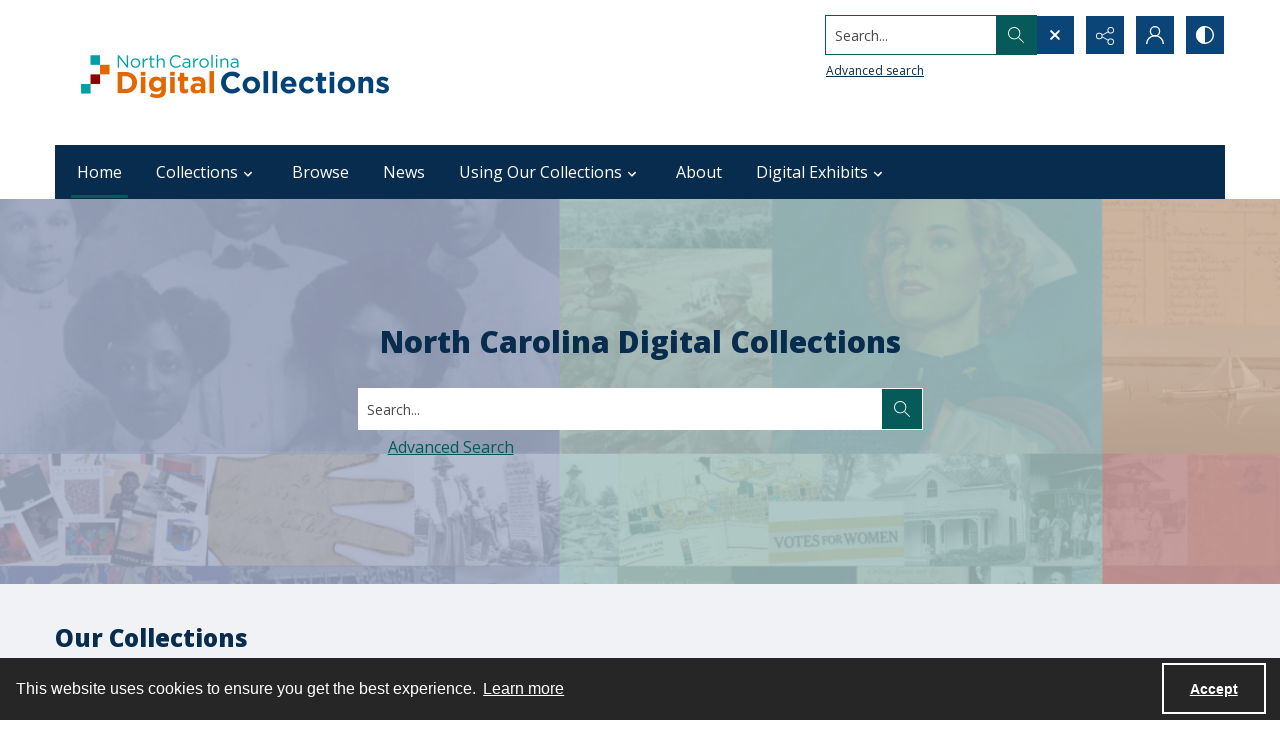

--- FILE ---
content_type: text/html
request_url: https://digital.ncdcr.gov/
body_size: 257689
content:



<!DOCTYPE html>
<html lang="en">
<head>
    <meta http-equiv="X-UA-Compatible" content="IE=edge" >
    <meta charset="utf-8" >
    <meta name="viewport" content="width=device-width, initial-scale=1.0" >
    <meta name="robots" content="index, archive">
    <title>Home - North Carolina Digital Collections</title>

    
        <meta name="description" content="The North Carolina Digital Collections contain over 90,000 historic and recent photographs, state government publications, manuscripts, and other resources on topics related to North Carolina. The Collections are free and full-text searchable, and bring together content from the State Archives of North Carolina and the State Library of North Carolina." >



<!-- Google Analytics -->

            <script async src="https://www.googletagmanager.com/gtag/js?id="+@Model.GATrackingCode></script>
            <script>
                window.dataLayer = window.dataLayer || [];
                function gtag(){dataLayer.push(arguments);}
                gtag('js', new Date());
                gtag('config', 'G-41PSJYN0HG');
            </script>
<!-- End Google Analytics -->


        <link rel="icon" href="https://static.quartexcollections.com/ncdcr/media-file/69486a46-7412-4def-a0b1-8c1323f2aab8-small.jpg" />

    <link href="/css/amfonts.css" rel="stylesheet">
    <link rel="stylesheet" href="https://static.quartexcollections.com/ncdcr/global.css?_t=20260120160448" />

        <link id="high-contrast" rel="stylesheet" href="/css/frontend-high-contrast.css?v=1osLdf38lMHtt6Us4hanhJvErmo5hiTPp_vdk__XkqU" />

        <link id="default-css" rel="stylesheet" href="https://static.quartexcollections.com/ncdcr/style.css?_t=20260120160448" />

    <link rel="stylesheet" href="/css/frontend-custom.css?v=KEINON0xFOuqxM_cZDhYfSH2U-BpoxEwLpOQ-d9sQ0g" />
    <link rel="stylesheet" href="/css/fe-styles.bundle.css?v=3DiovktUcTZtP1WTqpCBVwB6SdumdxMLeKBGIix2KCA" />

    

    <style>
        .no-padding {
            padding: 0;
        }

        .view-root-div {
            position: relative;
            height: 100%;
            width: 100%
        }

        .view-overlay {
            position: absolute;
            z-index: 10;
            background-color: transparent;
            width: 100%;
            height: 100%
        }

        .view-content {
            z-index: 9
        }

        .card {
            justify-content: flex-end;
            max-height: 500px;
            min-height: 100px;
        }

        .limit-thumbnail-content-height {
            max-height: 500px;
            overflow: auto;
            height: 100%;
            -ms-overflow-style: scrollbar;
        }

            .limit-thumbnail-content-height a {
                height: 100%;
                text-decoration: none;
            }

        .card .card__content {
            display: block;
            text-decoration: none;
        }

            .card .card__content.sb-overflow {
                overflow: auto;
                -ms-overflow-style: scrollbar;
            }

        .card__content ul li {
            list-style-type: disc;
        }

        .card__content ul li, .card__content ol li {
            margin-left: 20px;
            margin-top: 5px;
        }

        .card__content ol li {
            list-style-type: decimal;
            margin-top: 5px;
        }

        .card__content ul[style] li {
            list-style-type: disc;
        }

        .subnav__heading {
            font-size: 22px;
            line-height: 22px;
            text-transform: none;
        }

        .transparent-background {
            background-color: transparent;
        }

        .a-to-z-buttons__scrollable-bar {
            overflow-x: hidden;
        }

        .a-to-z-buttons__scrollable-bar-item.disabled {
            pointer-events: none;
            -ms-opacity: 0.5;
            opacity: 0.5;
        }

        .a-z-lego-block .space-bottom {
            margin-bottom: 20px;
        }

        .results-text {
            display: inline;
        }

        .multi-select-browser__open-button .icon {
            height: 26px;
            width: 26px;
        }

        .multi-select-browser__browser-window {
            overflow-y: hidden;
        }

        .multi-select-browser__alpha-buttons::-webkit-scrollbar {
            width: 0 !important
        }

        .multi-select-browser__alpha-buttons {
            overflow: hidden !important;
            -ms-overflow-style: none !important;
        }

        .multi-select-browser__browser {
            z-index: 99999;
        }

        .multi-select-browser__items-navbar.is-disabled {
            opacity: 0;
        }

        .iframe-wrapper.iframe-embedded {
            display: flex;
            justify-content: center;
            align-content: center;
            flex-flow: column;
        }

        .intro__content--center.mce-container {
            text-align: center;
        }

        .carousel.single .flickity-page-dots,
        .carousel.single .carousel__nav-button {
            display: none;
        }

        .banner-toggle-container {
            display: flex;
            align-items: center;
        }

        .collapsible-container {
            overflow: hidden;
        }

        section.download-file-content-blk .button-group .button:first-child {
            margin-top: 7px;
        }

        .chunk--double.close {
            padding: 20px 0;
        }

        .timeline-content-block .video-js .vjs-play-progress::before,
        .timeline-content-block .video-js .vjs-slider-horizontal .vjs-volume-level::before {
            top: 0 !important;
        }

        @media all and (-ms-high-contrast: none), (-ms-high-contrast: active) {
            .card__content ul[style] li {
                list-style-type: inherit;
            }

            .card__content ol[style] li {
                list-style-type: inherit;
            }
        }

        @media screen and (min-width:684px) and (max-width:1099px) {
            .card.card--portable-condensed .slimScrollDiv {
                width: calc(100% - 175px) !important;
            }
        }

        @media screen and (min-width:1100px) {
            .card--link-context:focus, .card--link-context:hover {
                -webkit-transform: translate3d(0,-10px,0);
                transform: translate3d(0,-10px,0);
            }
        }

        /* Style for the white box */
        .white-box {
            display: flex;
            align-items: center; /* Vertically align the content */
            background-color: white;
            padding: 10px;
            margin: 0 auto; /* Center the box horizontally */
            border: 1px solid #DFDFDF;
            width: 100%; /* Adjust the width as needed */
            min-width: 280px;
            max-width: 1170px;
        }

        .rose-box {
            background-color: #FFF6F7;
            padding: 16px;
            display: flex;
            align-items: center; /* Vertically align the content */
            width: 100%;
        }

        .text {
            color: #E20714;
            font-size: 16px;
            text-align: center;
            margin-left: 10px;
        }

        .text-underline {
            text-decoration: underline;
        }

        .text-bold {
            font-weight: bold;
        }

        @media screen and (max-width: 768px) {
            .white-box {
                width: 90%;
            }
        }
    </style>







<link rel="stylesheet" type="text/css" href="//cdnjs.cloudflare.com/ajax/libs/cookieconsent2/3.1.1/cookieconsent.min.css" />
<script src="//cdnjs.cloudflare.com/ajax/libs/cookieconsent2/3.1.1/cookieconsent.min.js"></script>

<style type="text/css">
    .cc-banner.cc-theme-edgeless .cc-message {
        margin: 0.8em;
        padding: 0.2em;
    }

    .cc-banner .cc-btn:last-child {
        margin-right: 1em !important;
    }

    .cc-link {
        opacity: 1;
    }
</style>

<script type="text/javascript">

    window.addEventListener("load", function () {
        if (window.cookieconsent !== undefined && window.cookieconsent !== null) {
            window.cookieconsent.initialise({
                "palette": {
                    "popup": {
                        "background": "#262626",
                        "text": "#fff"
                    },
                    "button": { "background": "transparent", "border": "#fff", "text": "#fff",  }
                },
                "content": {
                    "href": "https://www.amdigital.co.uk/am-quartex-user-privacy-policy",
                    "dismiss": "Accept",
                    "message": "This website uses cookies to ensure you get the best experience."
                },
                "cookie": {
                    "expiryDays": 182
                },
                "theme": "edgeless",
                "elements": {
                    "dismiss": '<a id="accept-cookies-button" aria-label="Accept cookies" tabindex="0" class="cc-btn cc-dismiss" href="javascript:this.click()">Accept</a>',
                }
            });
        }
    });
</script>


</head>
<body class="print-body">
    <div class="is-hidden">
    <svg xmlns="http://www.w3.org/2000/svg" style="width:0; height:0; visibility:hidden;">
        <symbol id="alert-circle" viewBox="0 0 32 32">
            <path d="M16 0A16 16 0 1 1 0 16 16 16 0 0 1 16 0zm0 2.46A13.54 13.54 0 1 0 29.54 16 13.55 13.55 0 0 0 16 2.46z" />
            <path d="M17.23 8.62v8.62A1.23 1.23 0 0 1 16 18.46a1.23 1.23 0 0 1-1.23-1.23V8.62A1.23 1.23 0 0 1 16 7.38a1.23 1.23 0 0 1 1.23 1.24zM17.23 22.15A1.23 1.23 0 0 1 16 23.38a1.23 1.23 0 0 1-1.23-1.23A1.23 1.23 0 0 1 16 20.92a1.23 1.23 0 0 1 1.23 1.23z" />
        </symbol>
        <symbol id="alert" viewBox="0 0 32 32">
            <path d="M17.23 8.62v8.62A1.23 1.23 0 0 1 16 18.46a1.23 1.23 0 0 1-1.23-1.23V8.62A1.23 1.23 0 0 1 16 7.38a1.23 1.23 0 0 1 1.23 1.24zM17.23 22.15A1.23 1.23 0 0 1 16 23.38a1.23 1.23 0 0 1-1.23-1.23A1.23 1.23 0 0 1 16 20.92a1.23 1.23 0 0 1 1.23 1.23z" />
        </symbol>
        <symbol id="archive" viewBox="0 0 24 24">
            <path d="M.66 20a.29.29 0 0 1 0-.09L.49 20zM0 20.29A2.54 2.54 0 0 1 .49 20H0z"/><path d="M24 9.71c0-.52-.37-.71-.62-.71H22V5.73a.74.74 0 0 0-.73-.73H10.58L8.46 2H.73a.74.74 0 0 0-.73.74V21.32a.58.58 0 0 0 .12.42.63.63 0 0 0 .53.26h18.52a.65.65 0 0 0 .62-.49L24 9.82zM7.94 3l2.12 3H21v3H4.85a.65.65 0 0 0-.62.48L1 18.46V3zm11 18H1.15l4-11h17.73z"/>
        </symbol>
        <symbol id="arrow-circle" viewBox="0 0 32 32">
            <path d="M16 0A16 16 0 1 1 0 16 16 16 0 0 1 16 0zm0 2.46A13.54 13.54 0 1 0 29.54 16 13.55 13.55 0 0 0 16 2.46z" />
            <path d="M17.38 19.18V9.85a1.23 1.23 0 1 0-2.46 0v9.34l-1.74-1.74a1.23 1.23 0 1 0-1.74 1.74L15.28 23a1.23 1.23 0 0 0 .33.22h.07a1.21 1.21 0 0 0 1 0 1.18 1.18 0 0 0 .22-.15A1.23 1.23 0 0 0 17 23l3.84-3.84a1.23 1.23 0 0 0-1.74-1.74z" />
        </symbol>
        <symbol id="arrow" viewBox="0 0 32 32">
            <path d="M17.38 19.18V9.85a1.23 1.23 0 1 0-2.46 0v9.34l-1.74-1.74a1.23 1.23 0 1 0-1.74 1.74L15.28 23a1.23 1.23 0 0 0 .33.22h.07a1.21 1.21 0 0 0 1 0 1.18 1.18 0 0 0 .22-.15A1.23 1.23 0 0 0 17 23l3.84-3.84a1.23 1.23 0 0 0-1.74-1.74z" />
        </symbol>
        <symbol id="audio-off" viewBox="0 0 32 32">
            <path d="M16.4 8.2l-6.1 4.6c-.2.1-.4.2-.6.2H6c-.6 0-1 .4-1 1v4c0 .6.4 1 1 1h3.7c.2 0 .4.1.6.2l6.1 4.6c.2.1.4.2.6.2.6 0 1-.4 1-1V9c0-.2-.1-.4-.2-.6-.3-.4-1-.5-1.4-.2z" />
        </symbol>
        <symbol id="audio-on" viewBox="0 0 32 32">
            <path d="M19 9v2c2.8 0 5 2.2 5 5s-2.2 5-5 5v2c3.9 0 7-3.1 7-7s-3.1-7-7-7z" />
            <path d="M22 16c0-1.7-1.3-3-3-3v2c.6 0 1 .4 1 1s-.4 1-1 1v2c1.7 0 3-1.3 3-3zM16.4 8.2l-6.1 4.6c-.2.1-.4.2-.6.2H6c-.6 0-1 .4-1 1v4c0 .6.4 1 1 1h3.7c.2 0 .4.1.6.2l6.1 4.6c.2.1.4.2.6.2.6 0 1-.4 1-1V9c0-.2-.1-.4-.2-.6-.3-.4-1-.5-1.4-.2z" />
        </symbol>
        <symbol id="bookmark-outline" viewBox="0 0 32 32">
            <path d="M30 3.45v10.62h-6.29V32l-10.85-7.13L2 32V3.43A3.46 3.46 0 0 1 5.48 0h21.09A3.48 3.48 0 0 1 30 3.45zm-8.74 24.1V5v-.37c0-.12 0-.24.06-.36a3.75 3.75 0 0 1 1-1.91H6.43a2.1 2.1 0 0 0-2 2.16v23l8.4-5.52zM27.6 11.7V4.23a1.84 1.84 0 0 0-1.81-1.83h-.49a2.28 2.28 0 0 0-1.66 1.71 3.13 3.13 0 0 0 0 .44v7.15z"/>
        </symbol>
        <symbol id="bookmark" viewBox="0 0 32 32">
            <path d="M30 3.45v10.62h-6.29V32l-10.85-7.13L2 32V3.43A3.46 3.46 0 0 1 5.48 0h21.09A3.48 3.48 0 0 1 30 3.45zm-2.4 8.25V4.23a1.84 1.84 0 0 0-1.81-1.83h-.49a2.28 2.28 0 0 0-1.66 1.71 3.13 3.13 0 0 0 0 .44v7.15z"/>
        </symbol>
        <symbol id="carat-circle" viewBox="0 0 32 32">
            <path d="M21.94 12.82a1.23 1.23 0 0 0-1.74 0l-4.35 4.35-4.35-4.35a1.23 1.23 0 0 0-1.74 1.74L15 19.77a1.23 1.23 0 0 0 1.74 0l5.22-5.22a1.23 1.23 0 0 0 0-1.74" />
            <path d="M32 16A16 16 0 1 1 16 0a16 16 0 0 1 16 16zm-2.46 0A13.54 13.54 0 1 0 16 29.54 13.55 13.55 0 0 0 29.54 16z" />
        </symbol>
        <symbol id="carat-double" viewBox="0 0 32 32">
            <path d="M29.15.78a2.65 2.65 0 0 1 0 3.76L17.89 15.79a2.66 2.66 0 0 1-3.76 0L2.85 4.54A2.66 2.66 0 0 1 6.61.78L16 10.17 25.39.78a2.65 2.65 0 0 1 3.76 0zm0 15.42a2.65 2.65 0 0 1 0 3.76L17.89 31.21a2.66 2.66 0 0 1-3.76 0L2.85 20a2.66 2.66 0 0 1 3.76-3.8L16 25.58l9.39-9.39a2.65 2.65 0 0 1 3.76.01z" />
        </symbol>
        <symbol id="carat" viewBox="0 0 32 32">
            <path d="M21.94 12.82a1.23 1.23 0 0 0-1.74 0l-4.35 4.35-4.35-4.35a1.23 1.23 0 0 0-1.74 1.74L15 19.77a1.23 1.23 0 0 0 1.74 0l5.22-5.22a1.23 1.23 0 0 0 0-1.74" />
        </symbol>
        <symbol id="check-circle" viewBox="0 0 32 32">
            <path d="M16 0A16 16 0 1 1 0 16 16 16 0 0 1 16 0zm0 2.46A13.54 13.54 0 1 0 29.54 16 13.55 13.55 0 0 0 16 2.46z" />
            <path d="M12.46 15.64l3.48 3.48a1.23 1.23 0 0 1-1.74 1.74l-3.48-3.48a1.23 1.23 0 0 1 1.74-1.74z" />
            <path d="M14.41 18.82l6.26-6.26a1.23 1.23 0 1 1 1.74 1.74l-6.26 6.26a1.23 1.23 0 0 1-1.74-1.74z" />
        </symbol>
        <symbol id="check" viewBox="0 0 32 32">
            <path d="M12.46 15.64l3.48 3.48a1.23 1.23 0 0 1-1.74 1.74l-3.48-3.48a1.23 1.23 0 0 1 1.74-1.74z" />
            <path d="M14.41 18.82l6.26-6.26a1.23 1.23 0 1 1 1.74 1.74l-6.26 6.26a1.23 1.23 0 0 1-1.74-1.74z" />
        </symbol>
        <symbol id="chevron-down" viewBox="0 0 32 18.3">
            <path d="M16 18.3c-.6 0-1.2-.2-1.6-.7L.7 3.9C-.2 3-.2 1.6.7.7S3-.2 3.9.7L16 12.8 28.1.7c.9-.9 2.3-.9 3.2 0s.9 2.3 0 3.2L17.6 17.6c-.4.5-1 .7-1.6.7z"/>
        </symbol>
        <symbol id="contrast" viewBox="0 0 18 18">
            <path d="M9 0a9 9 0 1 1-9 9 9 9 0 0 1 9-9zm0 1.38A7.62 7.62 0 1 0 16.62 9 7.63 7.63 0 0 0 9 1.38z" fill-rule="evenodd"/><path d="M9 18S8.94 0 9 0a9 9 0 1 0 0 18z" fill-rule="evenodd"/>
        </symbol>
        <symbol id="cross-circle" viewBox="0 0 32 32">
            <path d="M16 0A16 16 0 1 1 0 16 16 16 0 0 1 16 0zm0 2.46A13.54 13.54 0 1 0 29.54 16 13.55 13.55 0 0 0 16 2.46z" />
            <path d="M11.65 9.91l10.44 10.44a1.23 1.23 0 0 1 0 1.74 1.23 1.23 0 0 1-1.74 0L9.91 11.65a1.23 1.23 0 0 1 0-1.74 1.23 1.23 0 0 1 1.74 0z" />
            <path d="M9.91 20.35L20.35 9.91a1.23 1.23 0 0 1 1.74 0 1.23 1.23 0 0 1 0 1.74L11.65 22.09a1.23 1.23 0 0 1-1.74 0 1.23 1.23 0 0 1 0-1.74z" />
        </symbol>
        <symbol id="cross" viewBox="0 0 32 32">
            <path d="M11.65 9.91l10.44 10.44a1.23 1.23 0 0 1 0 1.74 1.23 1.23 0 0 1-1.74 0L9.91 11.65a1.23 1.23 0 0 1 0-1.74 1.23 1.23 0 0 1 1.74 0z" />
            <path d="M9.91 20.35L20.35 9.91a1.23 1.23 0 0 1 1.74 0 1.23 1.23 0 0 1 0 1.74L11.65 22.09a1.23 1.23 0 0 1-1.74 0 1.23 1.23 0 0 1 0-1.74z" />
        </symbol>
        <symbol id="direction" viewBox="0 0 32 32">
            <path d="M14.22 8.89C21.33 8.89 32 12.44 32 30.22c-3.56-7.11-7.11-10.67-17.78-7.11v7.11L0 16 14.22 1.78z" />
        </symbol>
        <symbol id="document-search" viewBox="0 0 32 32">
            <path d="M29.48 30.22l-5.56-5.56a6.93 6.93 0 1 0-1.78 1.78L27.71 32zm-15.65-9.47a4.4 4.4 0 1 1 4.4 4.4 4.41 4.41 0 0 1-4.4-4.4z" />
            <path d="M18.23 27.67a6.92 6.92 0 0 0 6.91-6.87v-.09a6.9 6.9 0 0 0-2.51-5.29v9.73H12.9a6.91 6.91 0 0 0 5.33 2.52z" />
            <path d="M9.9 25.15H5V2.52h11.35v5a1.26 1.26 0 0 0 1.26 1.28h5v3.61a9.47 9.47 0 0 1 2.52 1.94V7.77a1.26 1.26 0 0 0-.38-.9L18.06.36a1.26 1.26 0 0 0-.87-.36H4.89a2.36 2.36 0 0 0-2.37 2.34v23a2.36 2.36 0 0 0 2.38 2.34h7a9.47 9.47 0 0 1-2-2.53z" />
        </symbol>
        <symbol id="document" viewBox="0 0 32 32">
            <path d="M26.18 17.16v11.93H5.82V2.91h13.09v5.82a1.45 1.45 0 0 0 1.45 1.45h5.82zm2.47-9.21L20.89.41a1.46 1.46 0 0 0-1-.41H5.66a2.73 2.73 0 0 0-2.75 2.71v26.58A2.73 2.73 0 0 0 5.66 32h20.52a2.91 2.91 0 0 0 2-.9 2.84 2.84 0 0 0 .85-2V9a1.46 1.46 0 0 0-.44-1z" />
        </symbol>
        <symbol id="dot-matrix" viewBox="0 0 32 32">
            <circle cx="5.08" cy="5.13" r="3.63" />
            <circle cx="15.95" cy="5.13" r="3.63" />
            <circle cx="5.08" cy="16" r="3.63" />
            <circle cx="15.95" cy="16" r="3.63" />
            <circle cx="15.95" cy="26.88" r="3.63" />
            <circle cx="26.83" cy="5.13" r="3.63" />
            <circle cx="26.83" cy="16" r="3.63" />
            <circle cx="26.83" cy="26.88" r="3.63" />
            <circle cx="5.08" cy="26.88" r="3.63" />
        </symbol>
        <symbol id="email" viewBox="0 0 32 32">
            <path d="M21.92 16.17l7.68-7.12v14.06zm-10 1.7l3.27 3a1.53 1.53 0 0 0 .27.17l.09.05a1.22 1.22 0 0 0 .45.1 1.18 1.18 0 0 0 .45-.1s.06 0 .09-.05a1.61 1.61 0 0 0 .28-.17l3.34-3.11 7.51 6.8H4.35zm4.09.52L4.15 7.4h23.7zM2.4 9.05l7.74 7.18-7.74 6.89zM28.8 5H3.2A3.21 3.21 0 0 0 0 8.2v15.6A3.21 3.21 0 0 0 3.2 27h25.6a3.21 3.21 0 0 0 3.2-3.2V8.2A3.21 3.21 0 0 0 28.8 5z" fill-rule="evenodd"/>
        </symbol>
        <symbol id="facebook-alternate" viewBox="0 0 24 24">
            <path d="M9 8H6v4h3v12h5V12h3.642L18 8h-4V6.333C14 5.378 14.192 5 15.115 5H18V0h-3.808C10.596 0 9 1.583 9 4.615V8z"/>
        </symbol>
        <symbol id="facebook" viewBox="0 0 32 32">
            <path d="M30.234 0H1.766A1.765 1.765 0 0 0 0 1.766v28.468A1.765 1.765 0 0 0 1.766 32h15.326V19.608H12.92V14.78h4.172v-3.566c0-4.132 2.524-6.38 6.212-6.38a34.085 34.085 0 0 1 3.726.188v4.32h-2.56c-2 0-2.39.96-2.39 2.36v3.08h4.78l-.62 4.84h-4.16V32h8.154A1.765 1.765 0 0 0 32 30.234V1.766A1.765 1.765 0 0 0 30.234 0z"/>
        </symbol>
        <symbol id="filter" viewBox="0 0 32 32">
            <path d="M30.67 4H14.48A5.31 5.31 0 0 0 4.19 4H1.33v2.67h2.86a5.31 5.31 0 0 0 10.29 0h16.19zM9.33 8A2.67 2.67 0 1 1 12 5.33 2.67 2.67 0 0 1 9.33 8zM30.67 14.67h-2.86a5.31 5.31 0 0 0-10.29 0H1.33v2.67h16.19a5.31 5.31 0 0 0 10.29 0h2.86zm-8 4A2.67 2.67 0 1 1 25.33 16a2.67 2.67 0 0 1-2.66 2.67zM30.67 25.33H14.48a5.31 5.31 0 0 0-10.29 0H1.33V28h2.86a5.31 5.31 0 0 0 10.29 0h16.19zm-21.33 4A2.67 2.67 0 1 1 12 26.67a2.67 2.67 0 0 1-2.67 2.66z" />
        </symbol>
        <symbol id="flickr" viewBox="0 0 32 32">
            <path d="M25 13c-2.206 0-4 1.794-4 4s1.794 4 4 4 4-1.794 4-4-1.794-4-4-4zm0-3a7 7 0 1 1 0 14 7 7 0 0 1 0-14zM0 17a7 7 0 1 1 14 0 7 7 0 0 1-14 0z" />
        </symbol>
        <symbol id="full-screen" viewBox="0 0 32 32">
            <path d="M31.18.14l-9 1.79a.69.69 0 0 0-.35 1.16l2.47 2.47-4.75 4.75 2.54 2.54 4.79-4.75L29 10.25a.69.69 0 0 0 1.2-.35L32 .95a.69.69 0 0 0-.82-.81zM12.41 10.31L7.66 5.56l2.47-2.47a.69.69 0 0 0-.35-1.16L.82.14A.69.69 0 0 0 0 .95l1.79 9a.69.69 0 0 0 1.21.3L5.12 8.1l4.75 4.75zM30.2 22.1a.69.69 0 0 0-1.2-.35l-2.12 2.15-4.75-4.75-2.54 2.54 4.75 4.75-2.47 2.47a.69.69 0 0 0 .35 1.16l9 1.79a.69.69 0 0 0 .81-.81zM7.66 26.44l4.75-4.75-2.54-2.54-4.75 4.75L3 21.75a.69.69 0 0 0-1.16.35L0 31.05a.69.69 0 0 0 .81.81l9-1.79a.69.69 0 0 0 .35-1.16z" />
        </symbol>
        <symbol id="google" viewBox="0 0 32 32">
            <path d="M16.319 13.713V19.2h9.075c-.369 2.356-2.744 6.9-9.075 6.9C10.856 26.1 6.4 21.575 6.4 16s4.456-10.1 9.919-10.1c3.106 0 5.188 1.325 6.375 2.469l4.344-4.181C24.25 1.576 20.638 0 16.319 0c-8.844 0-16 7.156-16 16s7.156 16 16 16c9.231 0 15.363-6.494 15.363-15.631 0-1.05-.113-1.85-.25-2.65l-15.113-.006z" />
        </symbol>
        <symbol id="home" viewBox="0 0 32 30.22">
            <path d="M0 14.22L16 0l16 14.22h-5.33v16h-7.19l-.14-8.96h-6.9v8.96H5.33v-16H0" />
        </symbol>
        <symbol id="image-multiple" viewBox="0 0 32 32">
            <path d="M13.33 8A2.67 2.67 0 1 0 16 10.67 2.67 2.67 0 0 0 13.33 8" />
            <path d="M29.33 16.61l-3.68-3.68a1.36 1.36 0 0 0-1.92 0l-5.5 5.5a1.36 1.36 0 0 1-1.92 0l-1.75-1.75a1.36 1.36 0 0 0-1.92 0l-4.25 4.26A1.33 1.33 0 0 1 8 20V6.67a1.33 1.33 0 0 1 1.33-1.34H28a1.33 1.33 0 0 1 1.33 1.33zm0-13.94H8a2.67 2.67 0 0 0-2.67 2.66v16A2.67 2.67 0 0 0 8 24h21.33A2.67 2.67 0 0 0 32 21.33v-16a2.67 2.67 0 0 0-2.67-2.67z" />
            <path d="M4 8H2.67A2.67 2.67 0 0 0 0 10.67v16a2.67 2.67 0 0 0 2.67 2.67H24a2.67 2.67 0 0 0 2.67-2.67v-1.34h-20A2.67 2.67 0 0 1 4 22.67z" />
        </symbol>
        <symbol id="image" viewBox="0 0 32 32">
            <path d="M9.6 9.6a3.2 3.2 0 1 0 3.2 3.2 3.2 3.2 0 0 0-3.2-3.2" />
            <path d="M28.8 19.93l-4.42-4.42a1.63 1.63 0 0 0-2.3 0l-6.6 6.6a1.63 1.63 0 0 1-2.3 0L11.08 20a1.63 1.63 0 0 0-2.3 0l-5.11 5.13A1.6 1.6 0 0 1 3.2 24V8a1.6 1.6 0 0 1 1.6-1.6h22.4A1.6 1.6 0 0 1 28.8 8zm0-16.73H3.2A3.2 3.2 0 0 0 0 6.4v19.2a3.2 3.2 0 0 0 3.2 3.2h25.6a3.2 3.2 0 0 0 3.2-3.2V6.4a3.2 3.2 0 0 0-3.2-3.2z" />
        </symbol>
        <symbol id="instagram" viewBox="0 0 32 32">
            <path d="M16 2.881c4.275 0 4.781.019 6.462.094 1.563.069 2.406.331 2.969.55a4.952 4.952 0 0 1 1.837 1.194 5.015 5.015 0 0 1 1.2 1.838c.219.563.481 1.412.55 2.969.075 1.688.094 2.194.094 6.463s-.019 4.781-.094 6.463c-.069 1.563-.331 2.406-.55 2.969a4.94 4.94 0 0 1-1.194 1.837 5.02 5.02 0 0 1-1.837 1.2c-.563.219-1.413.481-2.969.55-1.688.075-2.194.094-6.463.094s-4.781-.019-6.463-.094c-1.563-.069-2.406-.331-2.969-.55a4.952 4.952 0 0 1-1.838-1.194 5.02 5.02 0 0 1-1.2-1.837c-.219-.563-.481-1.413-.55-2.969-.075-1.688-.094-2.194-.094-6.463s.019-4.781.094-6.463c.069-1.563.331-2.406.55-2.969a4.964 4.964 0 0 1 1.194-1.838 5.015 5.015 0 0 1 1.838-1.2c.563-.219 1.412-.481 2.969-.55 1.681-.075 2.188-.094 6.463-.094zM16 0c-4.344 0-4.887.019-6.594.094-1.7.075-2.869.35-3.881.744-1.056.412-1.95.956-2.837 1.85a7.833 7.833 0 0 0-1.85 2.831C.444 6.538.169 7.7.094 9.4.019 11.113 0 11.656 0 16s.019 4.887.094 6.594c.075 1.7.35 2.869.744 3.881.413 1.056.956 1.95 1.85 2.837a7.82 7.82 0 0 0 2.831 1.844c1.019.394 2.181.669 3.881.744 1.706.075 2.25.094 6.594.094s4.888-.019 6.594-.094c1.7-.075 2.869-.35 3.881-.744 1.05-.406 1.944-.956 2.831-1.844s1.438-1.781 1.844-2.831c.394-1.019.669-2.181.744-3.881.075-1.706.094-2.25.094-6.594s-.019-4.887-.094-6.594c-.075-1.7-.35-2.869-.744-3.881a7.506 7.506 0 0 0-1.831-2.844A7.82 7.82 0 0 0 26.482.843C25.463.449 24.301.174 22.601.099c-1.712-.081-2.256-.1-6.6-.1z" />
            <path d="M16 7.781c-4.537 0-8.219 3.681-8.219 8.219s3.681 8.219 8.219 8.219 8.219-3.681 8.219-8.219A8.221 8.221 0 0 0 16 7.781zm0 13.55a5.331 5.331 0 1 1 0-10.663 5.331 5.331 0 0 1 0 10.663zM26.462 7.456a1.919 1.919 0 1 1-3.838 0 1.919 1.919 0 0 1 3.838 0z" />
        </symbol>
        <symbol id="linkedin" viewBox="0 0 32 32">
            <path d="M12 12h5.535v2.837h.079c.77-1.381 2.655-2.837 5.464-2.837C28.92 12 30 15.637 30 20.367V30h-5.769v-8.54c0-2.037-.042-4.657-3.001-4.657-3.005 0-3.463 2.218-3.463 4.509V30H12V12zM2 12h6v18H2V12zM8 7a3 3 0 1 1-6 0 3 3 0 0 1 6 0z" />
        </symbol>
        <symbol id="list" viewBox="0 0 32 32">
            <circle cx="3.2" cy="6.4" r="3.2" />
            <circle cx="3.2" cy="16" r="3.2" />
            <circle cx="3.2" cy="25.6" r="3.2" />
            <path d="M12.8 4.8h17.6A1.6 1.6 0 0 1 32 6.4 1.6 1.6 0 0 1 30.4 8H12.8a1.6 1.6 0 0 1-1.6-1.6 1.6 1.6 0 0 1 1.6-1.6zM12.8 14.4h17.6A1.6 1.6 0 0 1 32 16a1.6 1.6 0 0 1-1.6 1.6H12.8a1.6 1.6 0 0 1-1.6-1.6 1.6 1.6 0 0 1 1.6-1.6zM12.8 24h17.6a1.6 1.6 0 0 1 1.6 1.6 1.6 1.6 0 0 1-1.6 1.6H12.8a1.6 1.6 0 0 1-1.6-1.6 1.6 1.6 0 0 1 1.6-1.6z" />
        </symbol>
        <symbol id="logo" viewBox="0 0 196 50">
            <path d="M91.922 35.518c-6.644 0-9.638-2.33-9.638-8.53v-14.03c0-.526.246-.79.697-.878l4.02-.79h.17c.41 0 .62.262.62.702v15.303c0 2.814.95 4.22 4.15 4.22 3.61 0 4.06-1.89 4.06-4.264V13.01c0-.572.21-.836.7-.924l4.02-.747c.04-.05.13-.05.17-.05.37 0 .62.26.62.74v14.91c0 5.45-2.33 8.57-9.55 8.57m25.67-11.79l-5.08.88c-1.68.26-3.24.52-3.24 3.38 0 3.42 2.58 3.69 4.55 3.69 1.6 0 2.91-.31 3.77-.62v-7.34zm1.68 11.17c-1.43.35-3.4.61-5.7.61-4.43 0-9.88-.48-9.88-7.48 0-5.68 3.33-6.29 6.61-6.86l7.3-1.28v-1.4c0-1.23-.12-2.11-1.14-2.6-.65-.31-1.64-.44-3.12-.44-2.79 0-5.82.88-7.05 1.23-.12 0-.2.04-.29.04-.2 0-.41-.08-.45-.39l-.58-2.71v-.17c0-.39.29-.57.5-.66.988-.39 4.76-1.49 8.945-1.49 2.91 0 4.88.44 6.19 1.23 2.09 1.23 2.5 3.292 2.5 5.67v12.14c0 3.3-1.025 3.87-3.814 4.57zm18.25-19.09c-2.5 0-4.63.26-5.78.57v17.9c0 .39-.24.66-.61.66h-4.18c-.24 0-.69-.27-.69-.66v-19c0-1.72.94-2.24 2.91-2.86 1.803-.62 4.715-1.06 7.053-1.1h.7c.575 0 .575 0 .86.13.16.09.368.26.368.7V15c0 .44-.04.79-.61.79m14.89 18.03c0 .306-.16.57-.49.66-.692.22-2.5.833-5.122.833-4.677 0-7.015-1.936-7.015-6.906V5.79c0-.528.246-.792.7-.924l4.02-.792h.21c.37 0 .58.22.58.704v7.08h5.86c.37 0 .62.264.62.66v2.99c0 .396-.247.616-.616.616h-5.87v12.18c0 1.936.74 2.727 2.87 2.727 1.23 0 2.42-.22 3.12-.39h.16c.245 0 .41.18.45.49l.49 2.51c0 .09.04.13.04.22m14.88-15.3c-.53-2.42-1.763-3.21-4.183-3.21-2.75 0-3.89.88-4.34 3.08-.283 1.23-.34 2.87-.324 3.96l9.09-1.55c.01-.49.05-1.09-.237-2.28zm5.78 4.71c0 .49-.175 1.04-.86 1.15l-13.74 2.28c0 1.8.517 3.12 1.327 3.78.94.77 2.94 1.02 5.16 1.02 2.55 0 4.48-.66 5.75-1.05.08-.05.12-.05.208-.05.247 0 .45.18.577.62l.533 2.24c0 .05.04.13.04.22 0 .35-.203.53-.49.66-1.395.62-4.183 1.41-7.423 1.41-8.04 0-11.197-3.38-11.197-12 0-8.27 2.13-12.22 10.13-12.22 4.14 0 6.678 1.15 8.16 3.26 1.396 1.98 1.847 3.528 1.847 6.73v1.98zm22.224 11.12c0 .31-.16.57-.41.57h-4.84c-.244 0-.49-.17-.613-.39l-5.25-8.39-4.88 8.36c-.164.22-.41.44-.66.44h-4.88c-.202 0-.41-.26-.41-.57 0-.09.04-.22.08-.31l7.346-10.86-6.61-10.38a.889.889 0 0 1-.08-.31c0-.35.245-.66.45-.66h4.35c.61 0 .86.09 1.15.58l4.51 7.65 4.14-7.6c.244-.53.53-.616 1.11-.616h4.35c.2 0 .45.31.45.66 0 .14-.04.22-.08.31l-6.69 10.29 7.38 10.95c.04.09.08.22.08.31M64.85 23.3c0-6.73 1.314-7.92 4.84-7.92 2.09 0 3.938.484 3.938.484V30.9s-1.764.53-3.774.53c-3.445 0-5.003-.747-5.003-8.135M76.13 12.17a25.92 25.92 0 0 0-6.644-.88c-7.34 0-10.253 2.815-10.253 12.225 0 6.816 1.27 12.005 9.187 12.005a19.746 19.746 0 0 0 5.203-.67v2.698h.005v6.734c0 .442.246.705.616.705h.205l3.98-.748c.49-.14.69-.4.69-.93V15.9c0-2.02-.66-3.12-3-3.735M39.125 42.862a1.593 1.593 0 0 1 3.185-.003 1.592 1.592 0 1 1-3.185 0M32.847 35.64a1.592 1.592 0 1 1 3.185-.007 1.592 1.592 0 0 1-3.185.006M42.69 47.06a1.256 1.256 0 0 1 .125-1.78 1.26 1.26 0 0 1 1.78.12 1.265 1.265 0 0 1-.951 2.094c-.353 0-.706-.147-.953-.434m-20.52-1.698a1.617 1.617 0 0 1-1.37-1.823c.13-.89.94-1.5 1.83-1.37.88.12 1.5.94 1.37 1.82-.11.8-.8 1.38-1.59 1.38-.07 0-.15-.01-.23-.02m4.07-1.37c-.12-.88.49-1.7 1.37-1.83.88-.13 1.7.48 1.83 1.36.13.88-.49 1.69-1.37 1.82-.08.01-.15.01-.23.01-.79 0-1.48-.58-1.59-1.39M16.335 44.08a2.022 2.022 0 1 1 1.677-3.682 2.022 2.022 0 0 1-1.676 3.683M31.577 42.903a1.613 1.613 0 0 1 2.931-1.344c.37.81.014 1.76-.795 2.13-.217.1-.446.14-.67.14-.61 0-1.194-.35-1.466-.94M11.278 40.83h-.002a2.024 2.024 0 1 1 2.655-3.058 2.019 2.019 0 0 1-1.32 3.551c-.47 0-.94-.16-1.32-.494M36.084 40.613a2.023 2.023 0 1 1 3.057-2.654 2.015 2.015 0 0 1-1.52 3.34c-.56 0-1.13-.24-1.53-.7M7.683 36.07a1.613 1.613 0 0 1 2.708-1.748c.49.748.27 1.746-.48 2.228a1.602 1.602 0 0 1-2.22-.479M40.3 36.535a1.61 1.61 0 0 1-.482-2.228h-.002a1.614 1.614 0 0 1 2.23-.484c.747.482.963 1.48.482 2.23-.308.477-.828.74-1.358.74-.298 0-.6-.084-.87-.258M4.832 30.827a2.018 2.018 0 0 1 1.37-2.51 2.02 2.02 0 1 1 1.14 3.877 2.021 2.021 0 0 1-2.51-1.366M42.864 32.177a2.025 2.025 0 0 1-1.373-2.51 2.026 2.026 0 1 1 3.89 1.136 2.018 2.018 0 0 1-1.94 1.454c-.19 0-.38-.026-.57-.08M3.976 24.878a2.023 2.023 0 1 1 2.025 2.02c-1.11 0-2.02-.903-2.02-2.02M42.178 24.855v-.038a2.022 2.022 0 0 1 2.02-2.026 2.03 2.03 0 0 1 2.025 2.02v.05a2.02 2.02 0 1 1-4.042.01M46.224 24.81v-.002.003zM6.31 21.04a1.61 1.61 0 1 1 .901-3.094 1.608 1.608 0 0 1 1.1 1.998 1.606 1.606 0 0 1-1.99 1.097M41.48 20.008a2.024 2.024 0 0 1 1.37-2.513 2.019 2.019 0 0 1 2.51 1.367 2.02 2.02 0 0 1-1.94 2.596c-.873 0-1.68-.572-1.94-1.45M7.922 16.248a2.021 2.021 0 1 1 2.187-3.401c.93.6 1.21 1.854.6 2.793-.39.6-1.04.93-1.71.93-.38 0-.76-.104-1.09-.322M39.797 15.372a1.612 1.612 0 1 1 1.354.736c-.52 0-1.04-.26-1.35-.736M11.355 11.493a1.61 1.61 0 0 1 .158-2.274 1.608 1.608 0 1 1 2.114 2.42 1.606 1.606 0 0 1-2.266-.17M36.26 11.925a2.021 2.021 0 1 1 2.642-3.062 2.024 2.024 0 0 1-1.322 3.555c-.47 0-.94-.162-1.32-.493M15.3 8.332a2.022 2.022 0 1 1 1.839 1.177c-.77-.01-1.51-.44-1.84-1.18M32.167 9.302a2.023 2.023 0 0 1 1.677-3.683 2.015 2.015 0 0 1 1.002 2.67 2.03 2.03 0 0 1-2.679 1M20.35 6.237a2.02 2.02 0 1 1 4-.575 2.02 2.02 0 1 1-4 .575m7.21 1.3a1.613 1.613 0 0 1-1.37-1.82 1.608 1.608 0 0 1 1.82-1.37 1.61 1.61 0 1 1-.451 3.189M21.59 49.383a.938.938 0 0 1-.8-1.062.932.932 0 0 1 1.063-.79c.514.08.87.55.798 1.06-.06.47-.47.81-.93.81-.04 0-.08 0-.13-.01m5.67-.75a1.263 1.263 0 1 1 1.43 1.07c-.06.01-.11.02-.17.02-.62 0-1.16-.45-1.25-1.08m-12.57-.93c-.63-.29-.91-1.04-.62-1.67a1.266 1.266 0 0 1 2.3 1.06c-.21.47-.67.74-1.15.74-.17 0-.35-.04-.52-.11m19.18-.63c-.29-.63-.01-1.38.63-1.67a1.268 1.268 0 1 1 .54 2.42c-.48 0-.94-.274-1.15-.737M8.9 43.6a.942.942 0 0 1 1.232-1.424c.394.34.436.93.097 1.32a.964.964 0 0 1-1.34.09M3.994 38.446a1.265 1.265 0 1 1 2.122-1.377c.378.58.21 1.36-.376 1.74-.213.13-.45.2-.684.2-.414 0-.82-.21-1.062-.58M44.472 38.8a1.263 1.263 0 1 1 1.368-2.125 1.263 1.263 0 0 1-1.368 2.126M1.018 31.95a1.261 1.261 0 1 1 2.422-.711 1.255 1.255 0 0 1-1.212 1.61c-.545 0-1.048-.36-1.21-.91M47.62 32.782a1.266 1.266 0 0 1-.856-1.567 1.265 1.265 0 0 1 2.427.709 1.258 1.258 0 0 1-1.56.858M0 24.883a1.263 1.263 0 1 1 2.527-.005A1.263 1.263 0 0 1 0 24.884M47.995 24.84v-.02c0-.513.418-.93.938-.93a.932.932 0 0 1 .942.928v.02c0 .515-.42.93-.94.93s-.94-.415-.94-.93m3.465-.038v-.002.002zM1.86 19.377a1.262 1.262 0 0 1-.858-1.566 1.26 1.26 0 0 1 1.565-.85c.67.2 1.054.9.86 1.57a1.268 1.268 0 0 1-1.567.86M46.752 18.45a1.26 1.26 0 0 1 .852-1.57c.67-.197 1.37.185 1.57.854a1.267 1.267 0 0 1-1.215 1.62c-.55 0-1.05-.355-1.21-.904M4.52 12.783a.937.937 0 0 1-.284-1.298.941.941 0 0 1 1.3-.283c.436.28.562.862.28 1.298a.933.933 0 0 1-1.297.283m39.55-.168a1.258 1.258 0 1 1 2.11-1.373c.37.586.21 1.37-.38 1.747-.21.13-.45.2-.69.2-.42 0-.82-.21-1.06-.58M8.75 7.48a.946.946 0 0 1 .09-1.33.94.94 0 1 1-.089 1.326m31.1.29a1.265 1.265 0 0 1-.13-1.78 1.26 1.26 0 0 1 1.78-.135c.53.46.59 1.26.13 1.79-.25.29-.6.44-.95.44-.29 0-.58-.1-.82-.31M14.01 3.71a1.264 1.264 0 1 1 1.675.619c-.17.07-.35.11-.525.11-.48 0-.938-.27-1.15-.74m20.43.59a1.269 1.269 0 0 1-.624-1.68 1.258 1.258 0 0 1 1.672-.63c.634.28.914 1.03.626 1.67-.213.46-.67.74-1.15.74-.175 0-.353-.04-.523-.12M20.42 1.44a1.263 1.263 0 1 1 2.503-.36 1.263 1.263 0 0 1-2.504.36m7.9.74a.935.935 0 0 1-.8-1.06.937.937 0 0 1 1.06-.8c.51.07.87.547.8 1.06a.945.945 0 0 1-1.06.8M22.908 40.208h-.002a1.234 1.234 0 0 1-1.046-1.393 1.228 1.228 0 0 1 1.392-1.045 1.229 1.229 0 0 1 1.045 1.392 1.23 1.23 0 0 1-1.217 1.057c-.056 0-.114-.01-.172-.02M25.923 39.16c-.1-.674.37-1.3 1.043-1.395a1.232 1.232 0 1 1 .175 2.452c-.6 0-1.13-.444-1.21-1.057M18.67 38.97a1.231 1.231 0 1 1 .508.109c-.17 0-.342-.04-.508-.11M29.92 38.352a1.229 1.229 0 0 1 .605-1.632h-.002a1.234 1.234 0 0 1 1.634.607c.283.62.012 1.35-.606 1.63-.16.078-.34.114-.51.114-.46 0-.91-.26-1.12-.71M14.956 36.585a1.232 1.232 0 1 1 1.615-1.862 1.231 1.231 0 0 1-.8 2.162c-.28 0-.57-.098-.8-.3m-3.22-3.125a1.613 1.613 0 1 1 2.23.481c-.27.18-.57.26-.87.26-.52 0-1.04-.26-1.35-.74M36.445 33.606a1.234 1.234 0 0 1-.367-1.704 1.23 1.23 0 1 1 2.07 1.333v.002a1.245 1.245 0 0 1-1.703.374M9.857 29.35a1.61 1.61 0 0 1 1.093-2 1.608 1.608 0 0 1 2 1.092c.25.852-.236 1.75-1.092 2.002a1.612 1.612 0 0 1-2.001-1.094M38.348 30.42a1.608 1.608 0 0 1-1.094-2 1.612 1.612 0 1 1 1.094 2M9.21 24.878c0-.89.72-1.612 1.61-1.615.89 0 1.614.72 1.617 1.61 0 .89-.723 1.614-1.61 1.614a1.61 1.61 0 0 1-1.616-1.61M37.763 24.862v-.052a1.613 1.613 0 0 1 1.606-1.62c.89 0 1.61.72 1.61 1.61v.063a1.609 1.609 0 1 1-3.22 0M12.055 24.873v.002m-1.115-2.473a1.611 1.611 0 1 1 .902-3.094 1.608 1.608 0 0 1 1.095 1.998 1.61 1.61 0 0 1-1.996 1.096M37.24 21.25a1.617 1.617 0 0 1 1.092-2.005 1.613 1.613 0 1 1-1.091 2.005M12.41 18.193a1.229 1.229 0 0 1-.373-1.7 1.235 1.235 0 0 1 1.702-.373c.57.367.73 1.13.37 1.7v.003a1.247 1.247 0 0 1-1.71.37M35.735 17.98a1.614 1.614 0 0 1 .478-2.23 1.61 1.61 0 0 1 2.228.477 1.6 1.6 0 0 1-.47 2.227c-.27.176-.57.26-.87.26-.52 0-1.04-.26-1.35-.734M14.8 14.892a1.232 1.232 0 1 1 1.738.121c-.234.203-.52.3-.81.3-.342 0-.684-.14-.928-.42M33.615 14.974a1.23 1.23 0 1 1 1.609-1.865c.515.44.57 1.22.127 1.73a1.221 1.221 0 0 1-1.73.13M18.02 12.393a1.233 1.233 0 0 1 .605-1.634c.62-.29 1.35-.02 1.634.6.28.62.01 1.35-.61 1.63-.17.07-.34.11-.52.11-.47 0-.92-.27-1.12-.72M30.49 12.973a1.234 1.234 0 0 1-.613-1.632c.282-.61 1.01-.89 1.632-.61.61.29.89 1.02.61 1.63a1.242 1.242 0 0 1-1.64.62m-8.67-2.07c-.1-.67.37-1.29 1.04-1.39.67-.09 1.3.37 1.39 1.05.1.68-.37 1.3-1.04 1.4-.06.01-.12.02-.18.02-.6 0-1.13-.44-1.22-1.05m5.11 1.04a1.23 1.23 0 0 1-1.05-1.39c.09-.67.72-1.14 1.39-1.05.67.1 1.14.72 1.05 1.39-.09.62-.61 1.06-1.22 1.06-.06 0-.11 0-.17-.01M45.39 49.677a.942.942 0 0 1 1.419-1.238c.34.39.29.98-.1 1.32-.18.15-.4.23-.62.23-.27 0-.53-.11-.71-.33M32.467 31.435c.46.526.404 1.323-.124 1.78a1.26 1.26 0 0 1-1.78-.12 1.265 1.265 0 0 1 .951-2.094c.353 0 .705.15.953.44m-2.7-2.62a.942.942 0 1 1-1.42 1.24.933.933 0 0 1 .095-1.32.959.959 0 0 1 .615-.23c.264 0 .525.11.71.33" />
        </symbol>
        <symbol id="minus-circle" viewBox="0 0 32 32">
            <path d="M16 0A16 16 0 1 1 0 16 16 16 0 0 1 16 0zm0 2.46A13.54 13.54 0 1 0 29.54 16 13.55 13.55 0 0 0 16 2.46z" />
            <path d="M8.62 14.77h14.76A1.23 1.23 0 0 1 24.62 16a1.23 1.23 0 0 1-1.23 1.23H8.62A1.23 1.23 0 0 1 7.38 16a1.23 1.23 0 0 1 1.24-1.23z" />
        </symbol>
        <symbol id="minus" viewBox="0 0 32 32">
            <path d="M8.62 14.77h14.76A1.23 1.23 0 0 1 24.62 16a1.23 1.23 0 0 1-1.23 1.23H8.62A1.23 1.23 0 0 1 7.38 16a1.23 1.23 0 0 1 1.24-1.23z" />
        </symbol>
        <symbol id="pause" viewBox="0 0 448 448">
            <path d="M144 448H48a48 48 0 0 1-48-48V48A48 48 0 0 1 48 0h96a48 48 0 0 1 48 48v352a48 48 0 0 1-48 48zm304-48V48a48 48 0 0 0-48-48h-96a48 48 0 0 0-48 48v352a48 48 0 0 0 48 48h96a48 48 0 0 0 48-48z"/>
        </symbol>
        <symbol id="pinterest" viewBox="0 0 32 32">
            <path d="M16 2.138c-7.656 0-13.863 6.206-13.863 13.863 0 5.875 3.656 10.887 8.813 12.906-.119-1.094-.231-2.781.05-3.975.25-1.081 1.625-6.887 1.625-6.887s-.412-.831-.412-2.056c0-1.925 1.119-3.369 2.506-3.369 1.181 0 1.756.887 1.756 1.95 0 1.188-.756 2.969-1.15 4.613-.331 1.381.688 2.506 2.05 2.506 2.462 0 4.356-2.6 4.356-6.35 0-3.319-2.387-5.638-5.787-5.638-3.944 0-6.256 2.956-6.256 6.019 0 1.194.456 2.469 1.031 3.163a.408.408 0 0 1 .094.4c-.106.438-.338 1.381-.387 1.575-.063.256-.2.306-.463.188-1.731-.806-2.813-3.337-2.813-5.369 0-4.375 3.175-8.387 9.156-8.387 4.806 0 8.544 3.425 8.544 8.006 0 4.775-3.012 8.625-7.194 8.625-1.406 0-2.725-.731-3.175-1.594 0 0-.694 2.644-.863 3.294-.313 1.206-1.156 2.712-1.725 3.631 1.3.4 2.675.619 4.106.619 7.656 0 13.863-6.206 13.863-13.863 0-7.662-6.206-13.869-13.863-13.869z" />
        </symbol>
        <symbol id="play" viewBox="0 0 512 512">
            <path d="M456.4 214.7L104.4 6.6C75.8-10.3 32 6.1 32 47.9V464c0 37.5 40.7 60.1 72.4 41.3l352-208c31.4-18.5 31.5-64.1 0-82.6z"/>
        </symbol>
        <symbol id="plus-circle-trans" viewBox="0 0 32 32">
            <path opacity=".3" d="M16 0A16 16 0 1 1 0 16 16 16 0 0 1 16 0zm0 2.46A13.54 13.54 0 1 0 29.54 16 13.55 13.55 0 0 0 16 2.46z" />
            <path d="M17.23 14.77V8.62A1.23 1.23 0 0 0 16 7.38a1.23 1.23 0 0 0-1.23 1.23v6.15H8.62a1.23 1.23 0 0 0 0 2.46h6.15v6.15a1.23 1.23 0 1 0 2.46 0v-6.14h6.15a1.23 1.23 0 1 0 0-2.46z" />
        </symbol>
        <symbol id="plus-circle" viewBox="0 0 32 32">
            <path d="M16 0A16 16 0 1 1 0 16 16 16 0 0 1 16 0zm0 2.46A13.54 13.54 0 1 0 29.54 16 13.55 13.55 0 0 0 16 2.46z" />
            <path d="M17.23 14.77V8.62A1.23 1.23 0 0 0 16 7.38a1.23 1.23 0 0 0-1.23 1.23v6.15H8.62a1.23 1.23 0 0 0 0 2.46h6.15v6.15a1.23 1.23 0 1 0 2.46 0v-6.14h6.15a1.23 1.23 0 1 0 0-2.46z" />
        </symbol>
        <symbol id="plus" viewBox="0 0 32 32">
            <path d="M17.23 14.77V8.62A1.23 1.23 0 0 0 16 7.38a1.23 1.23 0 0 0-1.23 1.23v6.15H8.62a1.23 1.23 0 0 0 0 2.46h6.15v6.15a1.23 1.23 0 1 0 2.46 0v-6.14h6.15a1.23 1.23 0 1 0 0-2.46z" />
        </symbol>
        <symbol id="quote-circle" viewBox="0 0 32 32">
            <path d="M16 29.5c-7.5 0-13.5-6-13.5-13.5S8.5 2.5 16 2.5 29.5 8.6 29.5 16s-6 13.5-13.5 13.5M16 0C7.2 0 0 7.2 0 16s7.2 16 16 16 16-7.2 16-16S24.8 0 16 0" />
            <path d="M19.5 15.9h-1.8c-.4 0-.4 0-.4-.4v-4c0-.3.1-.4.4-.4h4.1c.2 0 .3.1.3.3v4.8c0 1-.2 1.9-.6 2.8-.6 1.3-1.7 2-3 2.4-.3.1-.6.2-.9.2-.2 0-.3 0-.3-.2v-1.6c0-.1.2-.3.3-.3.9-.5 1.5-1.3 1.7-2.2.1-.5.1-.9.2-1.4zm-7.5.8c0-.2 0-.5.1-.8h-1.9c-.4 0-.4 0-.4-.4v-4.1c0-.3.1-.4.4-.4h4.1c.3 0 .4.1.4.3v4.4c0 1-.1 2-.5 2.9-.7 1.7-1.9 2.6-3.6 2.9-.8.2-.7.1-.7-.6v-1.1c0-.2.1-.3.2-.4 1.1-.5 1.7-1.5 1.9-2.7z" />
        </symbol>
        <symbol id="quote" viewBox="0 0 32 32">
            <path d="M19.5 15.9h-1.8c-.4 0-.4 0-.4-.4v-4c0-.3.1-.4.4-.4h4.1c.2 0 .3.1.3.3v4.8c0 1-.2 1.9-.6 2.8-.6 1.3-1.7 2-3 2.4-.3.1-.6.2-.9.2-.2 0-.3 0-.3-.2v-1.6c0-.1.2-.3.3-.3.9-.5 1.5-1.3 1.7-2.2.1-.5.1-.9.2-1.4zm-7.5.8c0-.2 0-.5.1-.8h-1.9c-.4 0-.4 0-.4-.4v-4.1c0-.3.1-.4.4-.4h4.1c.3 0 .4.1.4.3v4.4c0 1-.1 2-.5 2.9-.7 1.7-1.9 2.6-3.6 2.9-.8.2-.7.1-.7-.6v-1.1c0-.2.1-.3.2-.4 1.1-.5 1.7-1.5 1.9-2.7z" />
        </symbol>
        <symbol id="reset" viewBox="0 0 32 32">
            <path d="M32 7.21a.64.64 0 0 0-1-.53l-2.25 1.49A15 15 0 0 0 1.89 11h3.59A11.62 11.62 0 0 1 26 10l-2.79 1.88A.64.64 0 0 0 23.3 13l7.82 3.21a.64.64 0 0 0 .88-.59zM26.52 21A11.62 11.62 0 0 1 6 22l2.79-1.88A.64.64 0 0 0 8.7 19L.88 15.74a.64.64 0 0 0-.88.59v8.46a.64.64 0 0 0 1 .53l2.21-1.49A15 15 0 0 0 30.11 21z" />
        </symbol>
        <symbol id="rotate-left" viewBox="0 0 32 32">
            <path d="M16.53.54A15.45 15.45 0 0 0 3.36 7.91L1.08 6.37a.66.66 0 0 0-1 .54v8.74a.66.66 0 0 0 .91.61L9 12.95a.66.66 0 0 0 .12-1.16L6.24 9.85A12 12 0 1 1 16.73 28v3.44a15.47 15.47 0 0 0-.2-30.9z" />
        </symbol>
        <symbol id="rotate-right" viewBox="0 0 32 32">
            <path d="M32 6.91a.66.66 0 0 0-1-.54l-2.36 1.54a15.46 15.46 0 1 0-13.37 23.55V28A12 12 0 1 1 25.76 9.85l-2.88 1.94a.66.66 0 0 0 .12 1.16l8.09 3.32a.66.66 0 0 0 .91-.61z" />
        </symbol>
        <symbol id="search" viewBox="0 0 32 32">
            <path d="M12.4 24.8a12.4 12.4 0 1 1 12.4-12.4 12.41 12.41 0 0 1-12.4 12.4zm0-22.94A10.54 10.54 0 1 0 22.94 12.4 10.55 10.55 0 0 0 12.4 1.86z" />
            <path d="M20.616 21.933l1.315-1.315L31.993 30.68l-1.315 1.315z" />
        </symbol>
        <symbol id="share" viewBox="0 0 22 22">
            <path d="M4 15a4 4 0 1 1 4-4 4 4 0 0 1-4 4zm0-7a3 3 0 1 0 3 3 3 3 0 0 0-3-3zM18 8a4 4 0 1 1 4-4 4 4 0 0 1-4 4zm0-7a3 3 0 1 0 3 3 3 3 0 0 0-3-3zM18 22a4 4 0 1 1 4-4 4 4 0 0 1-4 4zm0-7a3 3 0 1 0 3 3 3 3 0 0 0-3-3z"/><path d="M7.258 9.57l8-4.503.49.871-8 4.503zM7.252 12.44l.49-.872 8.002 4.5-.49.872z"/>
        </symbol>
        <symbol id="speed" viewBox="0 0 576 576">
            <path d="M288 64C128.94 64 0 192.94 0 352a286.5 286.5 0 0 0 39.06 144.8c5.61 9.62 16.3 15.2 27.44 15.2h443c11.14 0 21.83-5.58 27.44-15.2A286.5 286.5 0 0 0 576 352c0-159.06-128.94-288-288-288zm0 64c14.71 0 26.58 10.13 30.32 23.65-1.11 2.26-2.64 4.23-3.45 6.67L305.65 186c-5.13 3.49-11 6-17.64 6a32 32 0 0 1 0-64zM96 416a32 32 0 1 1 32-32 32 32 0 0 1-32 32zm48-160a32 32 0 1 1 32-32 32 32 0 0 1-32 32zm246.77-72.41l-61.33 184A62.8 62.8 0 0 1 343.12 448H232.88a63.34 63.34 0 0 1 51-95.59l61.34-184a24 24 0 0 1 45.53 15.19zm14.66 57.2L421 194.24a31.54 31.54 0 0 1 11-2.24 32 32 0 0 1 0 64c-11.38 0-20.89-6.27-26.57-15.21zM480 416a32 32 0 1 1 32-32 32 32 0 0 1-32 32z"/>
        </symbol>
        <symbol id="three-dots" viewBox="0 0 32 6.95652">
            <path d="M3.478 6.957a3.478 3.478 0 1 1 3.479-3.479 3.478 3.478 0 0 1-3.479 3.479zm12.522 0a3.478 3.478 0 1 1 3.478-3.479A3.478 3.478 0 0 1 16 6.957zm12.522 0A3.478 3.478 0 1 1 32 3.478a3.478 3.478 0 0 1-3.478 3.479z" />
        </symbol>
        <symbol id="twitter" viewBox="0 0 32 32">
            <path d="M32 7.075a12.941 12.941 0 0 1-3.769 1.031 6.601 6.601 0 0 0 2.887-3.631 13.21 13.21 0 0 1-4.169 1.594A6.565 6.565 0 0 0 22.155 4a6.563 6.563 0 0 0-6.563 6.563c0 .512.056 1.012.169 1.494A18.635 18.635 0 0 1 2.23 5.195a6.56 6.56 0 0 0-.887 3.3 6.557 6.557 0 0 0 2.919 5.463 6.565 6.565 0 0 1-2.975-.819v.081a6.565 6.565 0 0 0 5.269 6.437 6.574 6.574 0 0 1-2.968.112 6.588 6.588 0 0 0 6.131 4.563 13.17 13.17 0 0 1-9.725 2.719 18.568 18.568 0 0 0 10.069 2.95c12.075 0 18.681-10.006 18.681-18.681 0-.287-.006-.569-.019-.85A13.216 13.216 0 0 0 32 7.076z" />
        </symbol>
        <symbol id="user" viewBox="0 0 32 32">
            <path d="M16 18.8a9.4 9.4 0 1 1 9.4-9.4 9.41 9.41 0 0 1-9.4 9.4zm0-2.4a7 7 0 1 0-7-7 7 7 0 0 0 7 7z"/><path d="M0 32a16 16 0 0 1 32 0h-2.4a13.6 13.6 0 0 0-27.2 0z"/>
        </symbol>
        <symbol id="video" viewBox="0 0 32 32">
            <path d="M3.2 3.2h25.6A3.2 3.2 0 0 1 32 6.4v19.2a3.2 3.2 0 0 1-3.2 3.2H3.2A3.2 3.2 0 0 1 0 25.6V6.4a3.2 3.2 0 0 1 3.2-3.2zm1.6 3.2A1.6 1.6 0 0 0 3.2 8v16a1.6 1.6 0 0 0 1.6 1.6h22.4a1.6 1.6 0 0 0 1.6-1.6V8a1.6 1.6 0 0 0-1.6-1.6z" />
            <path d="M12.6 9.61l8.61 5.74a.78.78 0 0 1 0 1.3l-8.61 5.74a.78.78 0 0 1-1.22-.65V10.26a.78.78 0 0 1 1.22-.65" />
        </symbol>
        <symbol id="vimeo" viewBox="0 0 32 32">
            <path d="M31.988 8.563c-.144 3.113-2.319 7.381-6.525 12.794-4.35 5.65-8.031 8.481-11.044 8.481-1.863 0-3.444-1.719-4.731-5.163-.863-3.156-1.719-6.313-2.581-9.469-.956-3.444-1.981-5.162-3.081-5.162-.237 0-1.075.506-2.513 1.506L.007 9.612A391.952 391.952 0 0 0 4.676 5.45C6.782 3.631 8.364 2.675 9.42 2.575c2.487-.237 4.025 1.463 4.6 5.106.619 3.931 1.05 6.375 1.294 7.331.719 3.263 1.506 4.894 2.369 4.894.669 0 1.675-1.056 3.019-3.175 1.337-2.113 2.056-3.725 2.156-4.831.194-1.825-.525-2.744-2.156-2.744-.769 0-1.556.175-2.369.525 1.575-5.15 4.575-7.65 9.012-7.506 3.281.087 4.831 2.219 4.644 6.388z" />
        </symbol>
        <symbol id="youtube" viewBox="0 0 32 32">
            <path d="M31.681 9.6s-.313-2.206-1.275-3.175C29.187 5.15 27.825 5.144 27.2 5.069c-4.475-.325-11.194-.325-11.194-.325h-.012s-6.719 0-11.194.325c-.625.075-1.987.081-3.206 1.356C.631 7.394.325 9.6.325 9.6s-.319 2.588-.319 5.181v2.425c0 2.587.319 5.181.319 5.181s.313 2.206 1.269 3.175c1.219 1.275 2.819 1.231 3.531 1.369 2.563.244 10.881.319 10.881.319s6.725-.012 11.2-.331c.625-.075 1.988-.081 3.206-1.356.962-.969 1.275-3.175 1.275-3.175s.319-2.587.319-5.181v-2.425c-.006-2.588-.325-5.181-.325-5.181zM12.694 20.15v-8.994l8.644 4.513-8.644 4.481z" />
        </symbol>
        <symbol id="zoom-in" viewBox="0 0 32 32">
            <path d="M32 29.61l-9.25-9.25a12.73 12.73 0 1 0-2.39 2.39L29.61 32zM3.38 12.68a9.3 9.3 0 1 1 9.3 9.3 9.31 9.31 0 0 1-9.3-9.3z" />
            <path d="M13.53 11.84V7.61a.85.85 0 0 0-.85-.85.85.85 0 0 0-.85.85v4.23H7.61a.85.85 0 1 0 0 1.69h4.23v4.23a.85.85 0 1 0 1.69 0v-4.23h4.23a.85.85 0 1 0 0-1.69z" />
        </symbol>
        <symbol id="zoom-out" viewBox="0 0 32 32">
            <path d="M32 29.61l-9.25-9.25a12.73 12.73 0 1 0-2.39 2.39L29.61 32zM3.38 12.68a9.3 9.3 0 1 1 9.3 9.3 9.31 9.31 0 0 1-9.3-9.3z" />
            <path d="M17.76 11.84H7.61a.85.85 0 1 0 0 1.69h10.15a.85.85 0 1 0 0-1.69z" />
        </symbol>
        <symbol id="media-nudge-back" viewBox="0 0 21 22">
            <path style="fill:#fff;" d="M19.7,9.3C18.4,5.6,15.1,3,11.1,3c-0.3,0-0.9,0-1.3,0V0.5l-4.6,3v-3L0,3.9l5.2,3.2v-3l4.6,3V4.5c0.4,0,0.9-0.1,1.1-0.1c3.4,0,6.2,2.3,7.2,5.5c0.3,0.8,0.4,1.7,0.4,2.6c0,4.5-3.4,8.1-7.6,8.1S3.4,17,3.4,12.5c0-0.9,0.4-2.6,0.4-2.6L2.5,9.2c0,0-0.5,2.1-0.5,3.3c0,5.3,4.1,9.5,9.1,9.5s9.1-4.3,9.1-9.5C20.2,11.4,20,10.3,19.7,9.3z"/>
            <path style="fill:#fff;" d="M12.6,15.1c-0.3,0-0.6,0-0.9-0.1c-0.3-0.1-0.5-0.2-0.8-0.4l-0.1,1c0.4,0.2,1,0.4,1.7,0.4c0.8,0,1.4-0.2,1.9-0.6c0.4-0.4,0.7-1,0.7-1.7c0-0.6-0.2-1.1-0.6-1.5c-0.4-0.4-0.9-0.5-1.6-0.5c-0.2,0-0.4,0-0.6,0c-0.2,0-0.3,0-0.4,0.1L12,10h3V9h-4v3.8l0.5-0.1c0.2,0,0.3-0.1,0.5-0.1c0.2,0,0.4,0,0.5,0c1,0,1.5,0.4,1.5,1.2c0,0.4-0.1,0.7-0.4,1C13.5,15,13.1,15.1,12.6,15.1z"/>
            <path style="fill:#fff;" d="M7.6,16L9,16V9L7.7,9.1l-1.9,1.6l0.5,0.7c0.6-0.5,0.9-0.8,1-0.9c0.1-0.1,0.2-0.2,0.3-0.2c0,0.3,0,0.7,0,1.2V16z"/>
        </symbol>
        <symbol id="media-nudge-forward" viewBox="0 0 21 22">
            <path style="fill:#fff;" d="M16.2,9.7c0,0,0.4,1.7,0.4,2.6c0,4.6-3.4,8.3-7.5,8.3c-4.2,0-7.5-3.7-7.5-8.3c0-0.9,0.1-1.8,0.4-2.6 C3,6.4,5.8,4,9.1,4c0.2,0,0.7,0,1.1,0.1v2.7l4.6-3.1v3.1L20,3.5L14.8,0v3.1L10.2,0v2.5c-0.4,0-1,0-1.2,0C5.1,2.5,1.8,5.2,0.5,9 C0.2,10,0,11.1,0,12.3C0,17.6,4,22,9,22c5,0,9-4.4,9-9.7c0-1.2-0.5-3.3-0.5-3.3L16.2,9.7z"/>
            <path style="fill:#fff;" d="M10.7,15.1c-0.3,0-0.6,0-0.9-0.1c-0.3-0.1-0.5-0.2-0.8-0.4l-0.1,1c0.4,0.2,1,0.4,1.7,0.4c0.8,0,1.4-0.2,1.9-0.6c0.4-0.4,0.7-1,0.7-1.7c0-0.6-0.2-1.1-0.6-1.5c-0.4-0.4-0.9-0.5-1.6-0.5c-0.2,0-0.4,0-0.6,0c-0.2,0-0.3,0-0.4,0.1L10,10h3V9H9v3.8l0.5-0.1c0.2,0,0.3-0.1,0.5-0.1c0.2,0,0.4,0,0.5,0c1,0,1.5,0.4,1.5,1.2c0,0.4-0.1,0.7-0.4,1C11.5,15,11.1,15.1,10.7,15.1z"/>
            <path style="fill:#fff;" d="M5.6,16L7,16V9L5.8,9.1l-1.9,1.6l0.5,0.7c0.6-0.5,0.9-0.8,1-0.9c0.1-0.1,0.2-0.2,0.3-0.2c0,0.3,0,0.7,0,1.2V16z"/>
        </symbol>
        <symbol id="am-quartex-tagline-reversed-high-contrast" viewBox="0 0 1315 250">
            <g clip-path="url(#clip0_101_68)">
                <path d="M181.586 0H77.8358C76.4158 0 75.4558 0.75 75.1258 1.86L0.10577 247.41C-0.28423 248.7 0.41577 250 2.01577 250H75.1858C76.2958 250 77.2658 249.25 77.6058 248.14L90.1558 207.61H166.206L178.616 248.14C178.956 249.24 179.936 249.99 181.036 249.99H259.866L184.006 1.85C183.666 0.75 182.696 0 181.586 0ZM107.976 150.11L128.136 85.04L148.056 150.11H107.976Z" fill="#F1F1EF" />
                <path d="M645.136 247.37L569.916 2.45C569.466 0.91 568.896 0 567.026 0H481.286C481.166 0 481.056 0.01 480.956 0.03C480.846 0.05 480.736 0.07 480.626 0.1C480.596 0.1 480.576 0.11 480.546 0.12C480.456 0.15 480.376 0.18 480.286 0.22C479.696 0.49 479.246 1.01 478.976 1.86L452.806 88.85L493.986 225.34L521.966 132.58L481.796 1.8L557.446 248.15C557.786 249.25 558.766 250 559.876 250H643.236C644.706 250 645.566 248.83 645.126 247.37H645.136Z" fill="#F1F1EF" />
                <path d="M424.036 0H338.086C337.996 0 337.906 0.01 337.816 0.02C337.776 0.02 337.736 0.02 337.686 0.04C337.646 0.04 337.606 0.05 337.566 0.06C337.506 0.07 337.456 0.08 337.396 0.1C337.366 0.1 337.326 0.12 337.296 0.13C337.206 0.16 337.116 0.19 337.036 0.23C336.446 0.5 335.986 1.02 335.726 1.87L259.856 250.01H341.536C342.646 250.01 343.626 249.26 343.966 248.15L378.666 132.25L414.256 248.15C414.596 249.25 415.576 250 416.686 250H484.666C485.786 250 486.776 249.24 487.106 248.12L493.966 225.35L426.586 1.99C426.236 0.84 425.426 0 424.036 0Z" fill="#F1F1EF" />
                <path d="M184.006 1.85C183.666 0.75 182.696 0 181.586 0H102.096L148.046 150.11H107.966L90.1558 207.61H166.206L178.616 248.14C178.956 249.24 179.936 249.99 181.036 249.99H259.866L184.006 1.85Z" fill="white" />
                <path d="M645.136 247.37L569.916 2.45C569.466 0.91 568.896 0 567.026 0H481.286C481.166 0 481.056 0.01 480.956 0.03C480.846 0.05 480.736 0.07 480.626 0.1C480.596 0.1 480.576 0.11 480.546 0.12C480.456 0.15 480.376 0.18 480.286 0.22C480.996 0.05 481.416 0.51 481.816 1.8L557.466 248.15C557.806 249.25 558.786 250 559.896 250H643.256C644.726 250 645.586 248.83 645.146 247.37H645.136Z" fill="white" />
                <path d="M493.986 225.34L426.586 1.99C426.236 0.84 425.426 0 424.036 0H338.086C337.996 0 337.906 0.01 337.816 0.02C337.776 0.02 337.736 0.02 337.686 0.04C337.646 0.04 337.606 0.05 337.566 0.06C337.506 0.07 337.456 0.08 337.396 0.1C337.366 0.1 337.326 0.12 337.296 0.13C337.206 0.16 337.116 0.19 337.036 0.23C337.106 0.21 337.176 0.2 337.246 0.2H337.236C337.576 0.2 337.836 0.37 338.056 0.64C338.056 0.65 338.076 0.66 338.086 0.67C338.086 0.67 338.096 0.69 338.106 0.7C338.276 0.96 338.426 1.32 338.566 1.8L378.676 132.24L414.266 248.14C414.606 249.24 415.586 249.99 416.696 249.99H484.676C485.796 249.99 486.786 249.23 487.116 248.11L493.976 225.34H493.986Z" fill="white" />
                <path d="M798.311 63.68C798.311 84.85 789.221 102.39 774.831 113.63L789.221 135.8H761.761L754.321 124.38C747.675 126.407 740.76 127.418 733.811 127.38C697.911 127.38 669.301 101.25 669.301 63.7C669.301 26 697.911 0 733.811 0C769.711 0 798.311 26 798.311 63.68ZM733.811 104.54C736.308 104.58 738.802 104.355 741.251 103.87L719.421 70.13H746.711L761.711 93.45C768.821 86.18 772.791 75.76 772.791 63.68C772.791 39.68 757.411 22.83 733.791 22.83C710.171 22.83 694.791 39.7 694.791 63.68C694.771 87.5 710.151 104.54 733.811 104.54Z" fill="white" />
                <path d="M890.911 124.88H866.601V116C861.141 124.1 852.701 127.41 842.941 127.41C823.261 127.41 811.021 114.51 811.021 93.3401V38.8701H835.331V90.3101C835.331 101.23 839.801 106.52 849.061 106.52C860.811 106.52 866.601 97.7501 866.601 85.6801V38.8701H890.911V124.88Z" fill="white" />
                <path d="M932.261 74.93C954.261 71.12 957.901 71.12 957.901 64.51C957.901 58.22 952.611 54.42 943.351 54.42C932.101 54.42 925.481 61.37 925.481 71.62L904.141 63.35C907.781 47.35 922.671 35.73 943.351 35.73C966.501 35.73 981.551 46.64 981.551 66.82V105.53L991.811 103.05V124.05C986.956 126.347 981.631 127.48 976.261 127.36C967.991 127.36 961.711 122.73 959.061 115.95C953.601 122.73 943.841 127.2 932.761 127.2C915.231 127.2 902.991 117.77 902.991 101.72C903.021 86.84 914.401 78.07 932.261 74.93ZM938.381 109.33C952.111 109.33 957.901 101.23 957.901 90.64V85.64C955.421 87.29 951.121 88.12 939.211 90.27C932.591 91.43 928.291 94.41 928.291 100.2C928.291 105.36 931.931 109.33 938.381 109.33Z" fill="white" />
                <path d="M1025.39 38.8698V66.6598L1030.39 43.6598C1032.4 41.4314 1034.85 39.6366 1037.58 38.3849C1040.31 37.1333 1043.27 36.451 1046.27 36.3798C1049.53 36.2376 1052.79 36.7898 1055.82 37.9998V61.6998C1051.85 60.2381 1047.65 59.5096 1043.42 59.5498C1032.17 59.5498 1025.42 68.9698 1025.42 83.5498V124.9H1001.1V38.8998L1025.39 38.8698Z" fill="white" />
                <path d="M1102.96 5.79004V38.87H1126.78V59.21H1102.96V93.62C1102.96 102.55 1105.78 105.2 1113.72 105.2C1117.89 105.094 1122.04 104.595 1126.12 103.71V124.88C1122.98 126.2 1113.39 127.03 1110.24 127.03C1089.57 127.03 1078.65 118.1 1078.65 96.93V59.21H1062.94V38.87H1078.65V24L1102.96 5.79004Z" fill="white" />
                <path d="M1218.02 80.0601C1218.03 83.1022 1217.81 86.1406 1217.36 89.1501H1158.81C1160.81 102.88 1168.4 107.51 1178.99 107.51C1189.24 107.51 1195.53 103.38 1199.83 94.1201L1216.83 109.83C1208.07 121.57 1194.5 127.36 1178.13 127.36C1149.84 127.36 1132.97 108.51 1132.97 82.2101C1132.97 55.0801 1151.33 35.5601 1177.14 35.5601C1201.81 35.5601 1218.02 53.7601 1218.02 80.0601ZM1192.22 72.6101C1192.38 62.5201 1187.09 55.4101 1176.5 55.4101C1167.57 55.4101 1160.96 60.5401 1158.97 72.6101H1192.22Z" fill="white" />
                <path d="M1248.79 38.8698L1266.79 63.6798L1284.65 38.8698H1314.92L1280.71 81.9998L1314.12 124.84H1284.02L1265.66 99.6998L1247.66 124.84H1216.9L1251.47 80.8398L1219.05 38.8398L1248.79 38.8698Z" fill="white" />
            </g>
            <defs>
                <clipPath id="clip0_101_68">
                    <rect width="1315" height="250" fill="white" />
                </clipPath>
            </defs>
        </symbol>
        <symbol id="am-quartex-tagline-reversed" viewBox="0 0 1314.93 253.3">
            <defs>
                <style>
                    .cls-1 {
                        fill: #fff;
                    }

                    .cls-2 {
                        fill: #fa3e3a;
                    }

                    .cls-3 {
                        fill: #f50075;
                    }

                    .cls-4 {
                        fill: #ffa316;
                    }

                    .cls-5 {
                        fill: #ffbe16;
                    }

                    .cls-6 {
                        fill: #fd7d00;
                    }

                    .cls-7 {
                        fill: #da005d;
                    }</style>
            </defs>
            <g id="Layer_2" data-name="Layer 2">
                <g id="Without_padding" data-name="Without padding">
                    <path class="cls-1" d="M798.29,63.68c0,21.17-9.09,38.71-23.48,49.95L789.2,135.8H761.74l-7.44-11.42a69,69,0,0,1-20.51,3c-35.9,0-64.51-26.13-64.51-63.68C669.28,26,697.89,0,733.79,0S798.29,26,798.29,63.68Zm-64.5,40.86a35.39,35.39,0,0,0,7.44-.67L719.4,70.13h27.29l15,23.32c7.11-7.27,11.08-17.69,11.08-29.77,0-24-15.38-40.85-39-40.85s-39,16.87-39,40.85C694.75,87.5,710.13,104.54,733.79,104.54Z" />
                    <path class="cls-1" d="M890.89,124.88H866.58V116c-5.46,8.1-13.9,11.41-23.66,11.41-19.68,0-31.92-12.9-31.92-34.07V38.87h24.31V90.31c0,10.92,4.47,16.21,13.73,16.21,11.75,0,17.54-8.77,17.54-20.84V38.87h24.31Z" />
                    <path class="cls-1" d="M932.24,74.93c22-3.81,25.64-3.81,25.64-10.42,0-6.29-5.29-10.09-14.55-10.09-11.25,0-17.87,6.95-17.87,17.2l-21.34-8.27c3.64-16,18.53-27.62,39.21-27.62,23.15,0,38.2,10.91,38.2,31.09v38.71l10.26-2.48v21a34.55,34.55,0,0,1-15.55,3.31c-8.27,0-14.55-4.63-17.2-11.41-5.46,6.78-15.22,11.25-26.3,11.25-17.53,0-29.77-9.43-29.77-25.48C903,86.84,914.38,78.07,932.24,74.93Zm6.12,34.4c13.73,0,19.52-8.1,19.52-18.69v-5c-2.48,1.65-6.78,2.48-18.69,4.63-6.62,1.16-10.92,4.14-10.92,9.93C928.27,105.36,931.91,109.33,938.36,109.33Z" />
                    <path class="cls-1" d="M1025.37,38.87V66.66l5-23a22.11,22.11,0,0,1,15.88-7.28A23.06,23.06,0,0,1,1055.8,38V61.7a34.92,34.92,0,0,0-12.4-2.15c-11.25,0-18,9.42-18,24v41.35h-24.32v-86Z" />
                    <path class="cls-1" d="M1102.94,5.79V38.87h23.82V59.21h-23.82V93.62c0,8.93,2.82,11.58,10.76,11.58a66.36,66.36,0,0,0,12.4-1.49v21.17c-3.14,1.32-12.73,2.15-15.88,2.15-20.67,0-31.59-8.93-31.59-30.1V59.21h-15.71V38.87h15.71V24Z" />
                    <path class="cls-1" d="M1218,80.06a61.38,61.38,0,0,1-.66,9.09h-58.55c2,13.73,9.59,18.36,20.18,18.36,10.25,0,16.54-4.13,20.84-13.39l17,15.71c-8.76,11.74-22.33,17.53-38.7,17.53-28.29,0-45.16-18.85-45.16-45.15,0-27.13,18.36-46.65,44.17-46.65C1201.79,35.56,1218,53.76,1218,80.06Zm-25.8-7.45c.16-10.09-5.13-17.2-15.72-17.2-8.93,0-15.54,5.13-17.53,17.2Z" />
                    <path class="cls-1" d="M1248.77,38.87l18,24.81,17.86-24.81h30.27L1280.69,82l33.41,42.84H1284l-18.36-25.14-18,25.14h-30.76l34.57-44-32.42-42Z" />
                    <path class="cls-2" d="M338.58,5.1a5,5,0,0,0-.46-1.1l0,0a.05.05,0,0,0,0,0,1,1,0,0,0-.83-.43h0l-.21,0a2.49,2.49,0,0,0-1.31,1.64L259.88,253.3h81.68a2.57,2.57,0,0,0,2.43-1.85l34.7-115.91Z" />
                    <path class="cls-3" d="M184,5.16a2.55,2.55,0,0,0-2.42-1.86H102.1l46,150.12H108l-17.81,57.5h76.05l12.4,40.53a2.57,2.57,0,0,0,2.43,1.85h78.83Z" />
                    <path class="cls-4" d="M480.28,3.52A2.52,2.52,0,0,0,479,5.16l-26.16,87L494,228.64l28-92.75L481.8,5.1C481.41,3.81,481,3.35,480.28,3.52Z" />
                    <path class="cls-5" d="M645.14,250.68,569.92,5.75c-.46-1.55-1-2.45-2.89-2.45H481.29a1.87,1.87,0,0,0-.34,0h0l-.33.07-.08,0-.26.1c.71-.17,1.13.29,1.52,1.58l75.66,246.35a2.57,2.57,0,0,0,2.43,1.85h83.36A1.9,1.9,0,0,0,645.14,250.68Z" />
                    <path class="cls-6" d="M494,228.64,426.59,5.29a2.54,2.54,0,0,0-2.55-2H337.83l-.13,0-.12,0-.17,0-.1,0-.26.1.21,0h0a1,1,0,0,1,.83.43.05.05,0,0,1,0,0l0,0a5,5,0,0,1,.46,1.1l40.11,130.44,35.59,115.91a2.57,2.57,0,0,0,2.43,1.85h68a2.57,2.57,0,0,0,2.44-1.88L494,228.65Z" />
                    <path class="cls-7" d="M102.1,3.3H77.84a2.64,2.64,0,0,0-2.72,1.86L.11,250.71A1.9,1.9,0,0,0,2,253.3H75.19a2.55,2.55,0,0,0,2.42-1.85l12.56-40.53L108,153.42l20.16-65.08Z" />
                </g>
            </g>       
        </symbol>
    </svg>
</div>
    
            <div class="is-hidden preview-banner--user-wrapper">
                <div class="preview-banner" id="preview-banner">
    <div class="preview-banner__inner">
        <p>
            You are logged in as a CMS user.
            <span class="preview-banner__message-container">
                <a href="/cms">
                    <span class="">Return to Site Manager</span>
                </a>
                <span id="close-preview-banner-btn" tabindex="0" class="preview-banner__close-button" data-testid="closePreviewBannerButton">X</span>
            </span>
        </p>
    </div>
</div>
            </div>

<header class="site-head site-head--custom-colour-with-opacity     " data-module="header" >

    <div class="wrapper wrapper--flush wrapper--initial">

        
<div class="site-head__keyboardshortcuts" id="keyboard-shortcuts">

    <div>
        <button class="hide js-modal__trigger" data-panel-id="keyboard-shortcuts-modal"></button>
        <button class="button button__inner keyboard-shortcuts" aria-label="Keyboard Shortcuts" href="#" data-bind="click: openKeyboardShortcutsModal">Keyboard Shortcuts</button>
        
<div class="modal" data-module="modal" id="keyboard-shortcuts-modal"  role="dialog" aria-modal="true" >
    <section class="modal__window">
        <div class="modal__header">
            <a class="modal__close modal__close--palm js-modal__close" href="#main-content" style="display:none">
                <span class="points points--left">
                    <svg class="icon " aria-hidden="true" iconid="carat"><use xmlns:xlink='http://www.w3.org/1999/xlink' xlink:href='#carat'></use></svg>
                </span>
                Back
                <span class="is-hidden--text">Skip to main content</span>
            </a>
            <h2 class="heading heading--quinary  modal__heading">Keyboard Shortcuts</h2>
            <a aria-label="Close Keyboard Shortcuts" class="modal__close modal__close--lap-and-up js-modal__close" href="#main-content">
                <svg class="icon " aria-hidden="true" iconid="cross"><use xmlns:xlink='http://www.w3.org/1999/xlink' xlink:href='#cross'></use></svg>
                <span class="is-hidden--text">Skip to main content</span>
            </a>
        </div>
        <div class="modal__content">
            <div class="modal__content__inner">
                <div class="flow-vertical">
                    <div class="modal__content__inner__content">
                        
            <div class="form vertical-flow">
                <div class="form__group">
                    <div id="image-viewer-keyboard">
                        <div id="image-viewer-keyboard-text">
                            <p>Keyboard shortcuts can be used to navigate aspects of this site without a mouse or cursor. </p>
                            <br />
                            <p>When viewing a document, select or tab into the image viewer and use the following controls to manipulate the image.</p>
                        </div>
                        <br />
                        <div id="image-viewer-keyboard-list">
                            <ul>
                                <li><span class="bold">Move up:</span> w <span class="italic">or</span> [up arrow] </li>
                                <li>
                                    <span class="bold">Move down:</span> s <span class="italic">or</span> [down arrow]
                                </li>
                                <li>
                                    <span class="bold">Move left:</span> a <span class="italic">or</span> [left arrow]
                                </li>
                                <li>
                                    <span class="bold">Move right:</span> d <span class="italic">or</span> [right arrow]
                                </li>
                                <li>
                                    <span class="bold">Return to centre:</span> 0
                                </li>
                                <li>
                                    <span class="bold">Zoom in:</span> = <span class="italic">or</span> [shift] + w <span class="italic">or</span> [shift] + [up arrow]
                                </li>
                                <li>
                                    <span class="bold">Zoom out:</span> - <span class="italic">or</span> [shift] + s <span class="italic">or</span> [shift] + [down arrow]
                                </li>
                                <li>
                                    <span class="bold">Rotate clockwise:</span> r
                                </li>
                                <li>
                                    <span class="bold">Rotate counterclockwise:</span> R
                                </li>
                                <li>
                                    <span class="bold">Flip horizontally:</span> f
                                </li>
                            </ul>
                        </div>
                    </div>
                </div>
            </div>
        
                    </div>
                        <div class="modal__footer">
                            <div class="button-group button-group--right">
                                <a style="display:none" class="generic-link js-modal__close" href="#main-content">Back</a>
                                <a href="#" target="_blank" class="action-button button   js-modal__close  " >
                                    <span class="button__inner" >Ok</span>
                                </a>
                            </div>
                        </div>

                </div>
            </div>
        </div>
            <div class="modal__footer">
                <div class="button-group button-group--right">
                    <a style="display:none" class="generic-link js-modal__close" href="#main-content">Back</a>
                    <a href="#" target="_blank" class="action-button button  js-modal__close  " >
                        <span class="button__inner" >Ok</span>
                    </a>
                </div>
            </div>

    </section>
    <a class="modal__mask js-modal__close" href="#main-content" tabindex="-1" aria-hidden="true">
        <span class="is-hidden--text">Skip to main content</span>
    </a>
</div>
    </div>

</div>



        <a class="button button__inner skip-main" aria-label="Skip to main content" href="#main-content">Skip to main content</a>
        <div class="site-head__top">
            <div class="site-head__primary">
                
                    <a href="/" class="site-head__logo" data-testid="site-head-logo" tabindex="0"   title="North Carolina Digital Collections" aria-label="North Carolina Digital Collections" >
                            <img class="no-radius" src="https://static.quartexcollections.com/ncdcr/media-file/89e5af66-ebbd-428d-9dcb-dd8353724866-mastheadsingle.jpg" alt="North Carolina Digital Collections" />

                    </a>


            </div>

            
<div class="site-head__secondary hide-on-print" id="mast-head-secondary">
    <div class="site-head__user" data-bind="visible: loginModel.showLogout() && !liblynxModel.showLogout(), with: loginModel" style="display: none;">
        Hello, <!-- ko text: firstname --><!-- /ko --> <!-- ko text: surname --><!-- /ko --> | My Account: <a href="#" data-bind="click: logoutClick">Logout</a>
    </div>
    <div class="site-head__user site-head__user__mobile" data-bind="visible: loginModel.showLogout() && liblynxModel.showLogout() && liblynxModel.WAYFAuthorised()" style="display: none;">
        My Account: <a href="#" data-bind="click: loginModel.logoutClick">Logout</a> | Restricted Content: <a href="#" data-bind="click: liblynxModel.deleteCookieClick">Logout</a>
    </div>
    <div class="site-head__user site-head__user__mobile" data-bind="visible: loginModel.showLogout() && liblynxModel.showLogout() && !liblynxModel.WAYFAuthorised()" style="display: none;">
        My Account: <a href="#" data-bind="click: loginModel.logoutClick">Logout</a> | Restricted Content: Approved IP address
    </div>
    <div class="site-head__user site-head__user__desktop" data-bind="visible: loginModel.showLogout() && liblynxModel.showLogout() && liblynxModel.WAYFAuthorised()" style="display: none;">
        Hello, <!-- ko text: loginModel.firstname --><!-- /ko --> <!-- ko text: loginModel.surname --><!-- /ko --> | My Account: <a href="#" data-bind="click: loginModel.logoutClick">Logout</a> | Restricted Content: <a href="#" data-bind="click: liblynxModel.deleteCookieClick">Logout</a>
    </div>
    <div class="site-head__user site-head__user__desktop" data-bind="visible: loginModel.showLogout() && liblynxModel.showLogout() && !liblynxModel.WAYFAuthorised()" style="display: none;">
        Hello, <!-- ko text: loginModel.firstname --><!-- /ko --> <!-- ko text: loginModel.surname --><!-- /ko --> | My Account: <a href="#" data-bind="click: loginModel.logoutClick">Logout</a> | Restricted Content: Approved IP address
    </div>
    <div class="site-head__user" data-bind="visible: !loginModel.showLogout() && liblynxModel.showLogout() && !liblynxModel.WAYFAuthorised()" style="display: none;">
        You are able to view restricted content due to your approved IP address
    </div>
    <div class="site-head__user" data-bind="visible: !loginModel.showLogout() && liblynxModel.showLogout() && liblynxModel.WAYFAuthorised(), with: liblynxModel" style="display: none;">
        You are logged in to view restricted content: <a href="#" data-bind="click: deleteCookieClick">Logout</a>
    </div>
    <div data-bind="with: loginModel" id="my-account-login-modal-container">
        
<div class="modal" data-module="modal" id="myaccount-login-modal"  role="dialog" aria-modal="true" >
    <section class="modal__window">
        <div class="modal__header">
            <a class="modal__close modal__close--palm js-modal__close" href="#main-content" style="">
                <span class="points points--left">
                    <svg class="icon " aria-hidden="true" iconid="carat"><use xmlns:xlink='http://www.w3.org/1999/xlink' xlink:href='#carat'></use></svg>
                </span>
                Close
                <span class="is-hidden--text">Skip to main content</span>
            </a>
            <h2 class="heading heading--quinary  modal__heading">My Account Login</h2>
            <a aria-label="Close My Account Login" class="modal__close modal__close--lap-and-up js-modal__close" href="#main-content">
                <svg class="icon " aria-hidden="true" iconid="cross"><use xmlns:xlink='http://www.w3.org/1999/xlink' xlink:href='#cross'></use></svg>
                <span class="is-hidden--text">Skip to main content</span>
            </a>
        </div>
        <div class="modal__content">
            <div class="modal__content__inner">
                <div class="flow-vertical">
                    <div class="modal__content__inner__content">
                        
    <form class="form vertical-flow" data-bind="visible: forgottenPasswordReq() === false">
        <div>
            <p>My Account allows searches and documents to be saved across any AM or AM Quartex powered site. My Account is a free and optional service provided by AM.</p>
            <br />
            <p>Don't have an account? <a href="#" target="_blank" data-bind="attr:{'href': myaccountRegisterUrl}">Register for free</a></p>
        </div>
        <div class="form__group">
            <label id="formLabelEmail" class="form-label">Email</label>
            <input id="formInputEmail" type="text" class="form-field" placeholder="Email Address" data-bind="textInput: username, css: {'is-error': usernameErr }, enterkey: loginClick" aria-labelledby="formLabelEmail" autocomplete="email" />
        </div>
        <div class="form__group">
           <label id="formLabelPassword" class="form-label">Password</label>
            <input type="password" class="form-field" placeholder="Password" data-bind="textInput: password, css: {'is-error': passwordErr }, enterkey: loginClick" aria-labelledby="formLabelPassword" autocomplete="current-password" />
        </div>
        <div class="error" >
            <div id="errorContainer" style="display:none;" class="notification notification--error">
                <svg class="icon " aria-hidden="true" iconid="alert-circle"><use xmlns:xlink='http://www.w3.org/1999/xlink' xlink:href='#alert-circle'></use></svg>
                <div id="errorMessage" class="notification__text" role="alert" aria-atomic="true" aria-live="assertive" data-bind="text: errMsg"></div>
            </div>
        </div>
        <div>
            <a href="#" data-bind="click: forgottenPasswordClick">Forgotten Password?</a>
        </div>
    </form>

    <form class="form vertical-flow" data-bind="visible: forgottenPasswordReq">
        <div>
            <p>Please enter the email address you use for your personal Quartex account. A link to reset your password will be emailed to this address.</p>
        </div>
        <div class="form__group">
            <div id="formLabelForgottenPassword" class="form-label">Email Address</div>
            <input id="formInputForgottenPassword" type="text" autocomplete="email" class="form-field" placeholder="Email Address" data-bind="textInput: forgottenPasswordEmailAddress, css: {'is-error': forgottenPasswordEmailAddressErr }"  />
        </div>
        <div>
            If you haven't received an email within 24 hours, please contact <a style="white-space: nowrap" href="mailto:support@quartexcollections.com">support@quartexcollections.com</a>
        </div>
        <div class="error" >
            <div id="errorContainerForgottenPassword" style="display:none;" class="notification notification--error">
                <svg class="icon " aria-hidden="true" iconid="alert-circle"><use xmlns:xlink='http://www.w3.org/1999/xlink' xlink:href='#alert-circle'></use></svg>
                <div id="errorMessageForgottenPassword" class="notification__text"  role="alert" aria-atomic="true" aria-live="assertive" data-bind="text: errMsg"></div>
            </div>
        </div>
        <div>
            <a href="#" data-bind="click: forgottenPasswordClick">Back to Login</a>
        </div>
    </form>


                    </div>
                        <div class="modal__footer">
                            <div class="button-group button-group--right">
                                <a style="" class="generic-link js-modal__close" href="#main-content">Close</a>
                                <a href="#" target="_blank" class="action-button button   "  data-bind="click: loginClick" >
                                    <span class="button__inner"  data-bind="text: actionBtnTextHandler" ></span>
                                </a>
                            </div>
                        </div>

                </div>
            </div>
        </div>
            <div class="modal__footer">
                <div class="button-group button-group--right">
                    <a style="" class="generic-link js-modal__close" href="#main-content">Close</a>
                    <a href="#" target="_blank" class="action-button button  "  data-bind="click: loginClick" >
                        <span class="button__inner"  data-bind="text: actionBtnTextHandler" ></span>
                    </a>
                </div>
            </div>

    </section>
    <a class="modal__mask js-modal__close" href="#main-content" tabindex="-1" aria-hidden="true">
        <span class="is-hidden--text">Skip to main content</span>
    </a>
</div>
    </div>
    <ul class="site-head__secondary-nav">
        <li class="site-head__secondary-nav-item js-site-head__secondary-nav-slide is-open start-open site-head-search-container" style="position: relative">
            <button class="site-head__secondary-nav-button js-site-head__secondary-nav-slide-button" type="button" aria-label="Open search input" title="Close search input" data-label-open="Close search input" data-label-closed="Open search input" data-testid="toggleSearchButton">
                <span class="site-head__secondary-nav-icon-default">
                    <svg class="icon " aria-hidden="true" iconid="search"><use xmlns:xlink='http://www.w3.org/1999/xlink' xlink:href='#search'></use></svg>
                </span>
                <span class="site-head__secondary-nav-icon-cross">
                    <svg class="icon " aria-hidden="true" iconid="cross"><use xmlns:xlink='http://www.w3.org/1999/xlink' xlink:href='#cross'></use></svg>
                </span>
                <span class="is-hidden--text">Search</span>
            </button>
            <div class="site-head__secondary-nav-item-body js-site-head__secondary-nav-slide-body">
                <div class="site-head__search-container">
                    <form class="search search--borderless search--square-corners header-search   search--outline  " role="search" onsubmit="return HeaderSearch(this)" action="/documents/search?returning=true" method="get" data-module="search" aria-labelledby="search_header_label">
                        <label id="search_header_label" for="search_input_header" class="accessible-hidden-text">Search...</label>
                        <input data-testid="mastheadSearch" type="search" class="search__input search--header" id="search_input_header" name="search" placeholder="Search..." aria-label="Search the site" tabindex="0" />
                        <button class="header-search-btn search__button" type="submit" title="Apply Search" tabindex="-1"  aria-expanded="true" >
                            <span class="is-hidden--text">Search</span>
                            <svg class="icon " aria-hidden="true" iconid="search"><use xmlns:xlink='http://www.w3.org/1999/xlink' xlink:href='#search'></use></svg>
                        </button>
                        <span class="search__focus-decor" aria-hidden="true" role="presentation"></span>
                    </form>
                    <a class="site-head__advanced-search-link" href="/advancedsearch">Advanced search</a>
                </div>

            </div>
        </li>
        <li class="site-head__secondary-nav-item js-site-head__secondary-nav-slide share-icons-container" data-bind="with: sharedIconsModel">
            <button class="site-head__secondary-nav-button js-site-head__secondary-nav-slide-button" type="button" data-label-open="Close share options" data-label-closed="Reveal share options" title="Reveal share options" aria-label="Reveal share options">
                <span class="site-head__secondary-nav-icon-default">
                    <svg class="icon " aria-hidden="true" iconid="share"><use xmlns:xlink='http://www.w3.org/1999/xlink' xlink:href='#share'></use></svg>
                </span>
                <span class="site-head__secondary-nav-icon-cross">
                    <svg class="icon " aria-hidden="true" iconid="cross"><use xmlns:xlink='http://www.w3.org/1999/xlink' xlink:href='#cross'></use></svg>
                </span>
                <span class="is-hidden--text">Share</span>
            </button>

            <div class="site-head__secondary-nav-item-body site-head__secondary-nav-item-body--social js-site-head__secondary-nav-slide-body" aria-expanded="false" role="navigation" aria-label="Share options">
                <a id="facebook-share-lnk" class="site-head__secondary-nav-social-icon site-head__secondary-nav-social-icon--facebook" title="Facebook" data-bind="attr:{'href':facebookHref, 'target':'_blank'}" aria-label="Facebook share icon" tabindex="-1">
                    <span class="is-hidden--text">Facebook</span>
                    <svg class="icon " aria-hidden="true" iconid="facebook-alternate"><use xmlns:xlink='http://www.w3.org/1999/xlink' xlink:href='#facebook-alternate'></use></svg>
                </a>
                <a id="twitter-share-lnk" class="site-head__secondary-nav-social-icon site-head__secondary-nav-social-icon--twitter" title="Twitter" data-bind="attr:{'href': twitterHref, 'target':'_blank'}" aria-label="Twitter share icon" tabindex="-1">
                    <span class="is-hidden--text">Twitter</span>
                    <svg class="icon " aria-hidden="true" iconid="twitter"><use xmlns:xlink='http://www.w3.org/1999/xlink' xlink:href='#twitter'></use></svg>
                </a>
                <a id="email-share-lnk" class="site-head__secondary-nav-social-icon site-head__secondary-nav-social-icon--email" title="Email" data-bind="attr:{'href': mailHref, 'target':'_blank'}" aria-label="Email share icon" tabindex="-1">
                    <span class="is-hidden--text">Email</span>
                    <svg class="icon " aria-hidden="true" iconid="email"><use xmlns:xlink='http://www.w3.org/1999/xlink' xlink:href='#email'></use></svg>
                </a>
            </div>

        </li>
            <li class="site-head__secondary-nav-item" data-bind="with: loginModel">
                <button class="hide js-modal__trigger" data-panel-id="myaccount-login-modal"></button>
                <button id="myaccount-login-btn" class="site-head__secondary-nav-button" title="My Account" data-panel-id="myaccount-login-modal" aria-label="My Account" data-bind="click: openLoginModalClick">
                    <svg class="icon " aria-hidden="true" iconid="user"><use xmlns:xlink='http://www.w3.org/1999/xlink' xlink:href='#user'></use></svg>
                    <span class="is-hidden--text">My Account</span>
                </button>
            </li>
        <li class="site-head__secondary-nav-item site-head__secondary-nav-item--contrast">
            <button class="site-head__secondary-nav-button js-site-head__high-contrast-toggle" title="Switch between contrast modes" aria-label="Switch between contrast modes" data-module="contrast-toggle">
                <svg class="icon " aria-hidden="true" iconid="contrast"><use xmlns:xlink='http://www.w3.org/1999/xlink' xlink:href='#contrast'></use></svg>
                <span class="is-hidden--text">Switch to high contrast</span>
            </button>
        </li>
    </ul>

</div>


            <div class="site-head__hamburger">
                <button class="hamburger js-hamburger" data-hamburger title="Menu" aria-label="Menu">
                    <span aria-hidden="true" class="hamburger__bars" role="presentation"></span>
                    <span class="is-hidden--text">Menu</span>
                </button>
            </div>
        </div>
    </div>
    <div class="wrapper wrapper--flush wrapper--initial">
        <nav id="site-main-menu" data-testid="site-main-menu" class="navigation greedy js-typeset__ignore js-navigation" data-module="navigation" data-navigation style="visibility: hidden" aria-label="Main Navigation" tabindex="-1">
            
<ul class="links">
        <li  class="link is-active  ">

                 <a class="navigation__item " href="/" data-trigger data-link="true"  >
                                Home
	            </a>


        </li>
        <li  data-dropdown="1"  class="link  site-nav__item--with-subnav ">

                 <a class="navigation__item not-me with-children" href="/collections" data-trigger data-link="true"  role="button" aria-label="Collections" aria-haspopup="true" aria-expanded="false" aria-controls="collections-menu-dd">
                                Collections
                                    <span class="open"><svg class="icon " aria-hidden="true" iconid="carat"><use xmlns:xlink='http://www.w3.org/1999/xlink' xlink:href='#carat'></use></svg></span>
                                    <span class="closed"><svg class="icon " aria-hidden="true" iconid="cross"><use xmlns:xlink='http://www.w3.org/1999/xlink' xlink:href='#cross'></use></svg></span>
	            </a>


                <div class="navigation__sub" data-target id="collections-menu-dd">
                    <div class="wrapper wrapper--flush">
                                <a aria-label="Collections header" class="navigation__item sub-parent__link" href="/collections" data-trigger data-link="true"  >Collections</a>
                            <ul class="navigation__sub__list">
                                    <li>
                                        <a class="navigation__item sub-documents__link" href="/collections/1885-confederate-pension-applications" data-trigger data-link="true" >1885 Confederate Pension Applications</a>
                                    </li>
                                    <li>
                                        <a class="navigation__item sub-documents__link" href="/collections/1901-confederate-pension-applications" data-trigger data-link="true" >1901 Confederate Pension Applications</a>
                                    </li>
                                    <li>
                                        <a class="navigation__item sub-documents__link" href="/collections/african-american-education" data-trigger data-link="true" >African American Education</a>
                                    </li>
                                    <li>
                                        <a class="navigation__item sub-documents__link" href="/collections/alien-registration-and-naturalization" data-trigger data-link="true" >Alien Registration and Naturalization</a>
                                    </li>
                                    <li>
                                        <a class="navigation__item sub-documents__link" href="/collections/architectural-survey-reports" data-trigger data-link="true" >Architectural Survey Reports</a>
                                    </li>
                                    <li>
                                        <a class="navigation__item sub-documents__link" href="/collections/aycock-brown-photographs" data-trigger data-link="true" >Aycock Brown Photographs</a>
                                    </li>
                                    <li>
                                        <a class="navigation__item sub-documents__link" href="/collections/black-mountain-college" data-trigger data-link="true" >Black Mountain College</a>
                                    </li>
                                    <li>
                                        <a class="navigation__item sub-documents__link" href="/collections/boundary-papers" data-trigger data-link="true" >Boundary Papers</a>
                                    </li>
                                    <li>
                                        <a class="navigation__item sub-documents__link" href="/collections/brimley-photograph-collection" data-trigger data-link="true" >Brimley Photograph Collection</a>
                                    </li>
                                    <li>
                                        <a class="navigation__item sub-documents__link" href="/collections/capital-buildings" data-trigger data-link="true" >Capital Buildings</a>
                                    </li>
                                    <li>
                                        <a class="navigation__item sub-documents__link" href="/collections/carolina-christmas" data-trigger data-link="true" >Carolina Christmas</a>
                                    </li>
                                    <li>
                                        <a class="navigation__item sub-documents__link" href="/collections/civil-rights" data-trigger data-link="true" >Civil Rights</a>
                                    </li>
                                    <li>
                                        <a class="navigation__item sub-documents__link" href="/collections/civil-war" data-trigger data-link="true" >Civil War</a>
                                    </li>
                                    <li>
                                        <a class="navigation__item sub-documents__link" href="/collections/cohabitation-records" data-trigger data-link="true" >Cohabitation Records</a>
                                    </li>
                                    <li>
                                        <a class="navigation__item sub-documents__link" href="/collections/colonial-court-records" data-trigger data-link="true" >Colonial Court Records</a>
                                    </li>
                                    <li>
                                        <a class="navigation__item sub-documents__link" href="/collections/council-on-the-status-of-women" data-trigger data-link="true" >Council on the Status of Women</a>
                                    </li>
                                    <li>
                                        <a class="navigation__item sub-documents__link" href="/collections/court-reports" data-trigger data-link="true" >Court Reports</a>
                                    </li>
                                    <li>
                                        <a class="navigation__item sub-documents__link" href="/collections/cultural-heritage-institutions-nc-echo-project" data-trigger data-link="true" >Cultural Heritage Institutions, NC ECHO Project</a>
                                    </li>
                                    <li>
                                        <a class="navigation__item sub-documents__link" href="/collections/daily-bulletin" data-trigger data-link="true" >Daily Bulletin</a>
                                    </li>
                                    <li>
                                        <a class="navigation__item sub-documents__link" href="/collections/district-superior-court-records" data-trigger data-link="true" >District Superior Court Records</a>
                                    </li>
                                    <li>
                                        <a class="navigation__item sub-documents__link" href="/collections/family-records-collection" data-trigger data-link="true" >Family Records Collection</a>
                                    </li>
                                    <li>
                                        <a class="navigation__item sub-documents__link" href="/collections/federal-and-state-constitutional-materials" data-trigger data-link="true" >Federal and State Constitutional Materials</a>
                                    </li>
                                    <li>
                                        <a class="navigation__item sub-documents__link" href="/collections/food-and-cooking-collection" data-trigger data-link="true" >Food and Cooking Collection</a>
                                    </li>
                                    <li>
                                        <a class="navigation__item sub-documents__link" href="/collections/future-homemakers-association" data-trigger data-link="true" >Future Homemakers Association</a>
                                    </li>
                                    <li>
                                        <a class="navigation__item sub-documents__link" href="/collections/general-assembly" data-trigger data-link="true" >General Assembly</a>
                                    </li>
                                    <li>
                                        <a class="navigation__item sub-documents__link" href="/collections/governor-morehead-school" data-trigger data-link="true" >Governor Morehead School</a>
                                    </li>
                                    <li>
                                        <a class="navigation__item sub-documents__link" href="/collections/governors-papers-historical" data-trigger data-link="true" >Governors Papers, Historical</a>
                                    </li>
                                    <li>
                                        <a class="navigation__item sub-documents__link" href="/collections/governors-papers-modern" data-trigger data-link="true" >Governors Papers, Modern</a>
                                    </li>
                                    <li>
                                        <a class="navigation__item sub-documents__link" href="/collections/legacy-finding-aids" data-trigger data-link="true" >Legacy Finding Aids</a>
                                    </li>
                                    <li>
                                        <a class="navigation__item sub-documents__link" href="/collections/north-carolina-museum-of-natural-sciences" data-trigger data-link="true" >North Carolina Museum of Natural Sciences</a>
                                    </li>
                                    <li>
                                        <a class="navigation__item sub-documents__link" href="/collections/north-carolina-nurses-association-records" data-trigger data-link="true" >North Carolina Nurses Association Records</a>
                                    </li>
                                    <li>
                                        <a class="navigation__item sub-documents__link" href="/collections/north-carolina-ports" data-trigger data-link="true" >North Carolina Ports</a>
                                    </li>
                                    <li>
                                        <a class="navigation__item sub-documents__link" href="/collections/north-carolina-state-parks" data-trigger data-link="true" >North Carolina State Parks</a>
                                    </li>
                                    <li>
                                        <a class="navigation__item sub-documents__link" href="/collections/oral-history-materials" data-trigger data-link="true" >Oral History Materials</a>
                                    </li>
                                    <li>
                                        <a class="navigation__item sub-documents__link" href="/collections/our-state-magazine" data-trigger data-link="true" >Our State Magazine</a>
                                    </li>
                                    <li>
                                        <a class="navigation__item sub-documents__link" href="/collections/raleigh-history" data-trigger data-link="true" >Raleigh History</a>
                                    </li>
                                    <li>
                                        <a class="navigation__item sub-documents__link" href="/collections/records-of-enslaved-people-in-private-collections" data-trigger data-link="true" >Records of Enslaved People in Private Collections</a>
                                    </li>
                                    <li>
                                        <a class="navigation__item sub-documents__link" href="/collections/regulator-movement" data-trigger data-link="true" >Regulator Movement</a>
                                    </li>
                                    <li>
                                        <a class="navigation__item sub-documents__link" href="/collections/research-vessel-science-logs" data-trigger data-link="true" >Research Vessel Science Logs</a>
                                    </li>
                                    <li>
                                        <a class="navigation__item sub-documents__link" href="/collections/revolutionary-war-era" data-trigger data-link="true" >Revolutionary War Era</a>
                                    </li>
                                    <li>
                                        <a class="navigation__item sub-documents__link" href="/collections/school-planning-building-photographs" data-trigger data-link="true" >School Planning Building Photographs</a>
                                    </li>
                                    <li>
                                        <a class="navigation__item sub-documents__link" href="/collections/science-technology-engineering-and-math-digital-collection" data-trigger data-link="true" >Science, Technology, Engineering, and Math Digital Collection</a>
                                    </li>
                                    <li>
                                        <a class="navigation__item sub-documents__link" href="/collections/secretary-of-state-wills" data-trigger data-link="true" >Secretary of State Wills </a>
                                    </li>
                                    <li>
                                        <a class="navigation__item sub-documents__link" href="/collections/veterans-oral-history-collection" data-trigger data-link="true" >Veterans Oral History Collection</a>
                                    </li>
                                    <li>
                                        <a class="navigation__item sub-documents__link" href="/collections/senate-audio" data-trigger data-link="true" >Senate Audio</a>
                                    </li>
                                    <li>
                                        <a class="navigation__item sub-documents__link" href="/collections/southeastern-center-for-contemporary-art-secca" data-trigger data-link="true" >Southeastern Center for Contemporary Art (SECCA)</a>
                                    </li>
                                    <li>
                                        <a class="navigation__item sub-documents__link" href="/collections/state-fair-ephemera" data-trigger data-link="true" >State Fair Ephemera</a>
                                    </li>
                                    <li>
                                        <a class="navigation__item sub-documents__link" href="/collections/state-publications" data-trigger data-link="true" >State Publications</a>
                                    </li>
                                    <li>
                                        <a class="navigation__item sub-documents__link" href="/collections/tax-lists-and-records" data-trigger data-link="true" >Tax Lists and Records</a>
                                    </li>
                                    <li>
                                        <a class="navigation__item sub-documents__link" href="/collections/travel-and-tourism-photos" data-trigger data-link="true" >Travel and Tourism Photos</a>
                                    </li>
                                    <li>
                                        <a class="navigation__item sub-documents__link" href="/collections/travel-perspectives" data-trigger data-link="true" >Travel Perspectives</a>
                                    </li>
                                    <li>
                                        <a class="navigation__item sub-documents__link" href="/collections/treasures" data-trigger data-link="true" >Treasures</a>
                                    </li>
                                    <li>
                                        <a class="navigation__item sub-documents__link" href="/collections/troop-returns" data-trigger data-link="true" >Troop Returns</a>
                                    </li>
                                    <li>
                                        <a class="navigation__item sub-documents__link" href="/collections/voter-registration" data-trigger data-link="true" >Voter Registration</a>
                                    </li>
                                    <li>
                                        <a class="navigation__item sub-documents__link" href="/collections/war-of-1812-pay-vouchers" data-trigger data-link="true" >War of 1812 Pay Vouchers</a>
                                    </li>
                                    <li>
                                        <a class="navigation__item sub-documents__link" href="/collections/wildlife-in-north-carolina-magazine" data-trigger data-link="true" >Wildlife in North Carolina Magazine</a>
                                    </li>
                                    <li>
                                        <a class="navigation__item sub-documents__link" href="/collections/women-in-north-carolina-20th-century-history" data-trigger data-link="true" >Women in North Carolina 20th Century History</a>
                                    </li>
                                    <li>
                                        <a class="navigation__item sub-documents__link" href="/collections/women-marriage-and-the-law" data-trigger data-link="true" >Women, Marriage and the Law</a>
                                    </li>
                                    <li>
                                        <a class="navigation__item sub-documents__link" href="/collections/world-war-i" data-trigger data-link="true" >World War I</a>
                                    </li>
                                    <li>
                                        <a class="navigation__item sub-documents__link" href="/collections/world-war-i-maps" data-trigger data-link="true" >World War I Maps</a>
                                    </li>
                                    <li>
                                        <a class="navigation__item sub-documents__link" href="/collections/world-war-ii" data-trigger data-link="true" >World War II</a>
                                    </li>
                            </ul>
                    </div>
                </div>
        </li>
        <li  class="link   ">

                 <a class="navigation__item " href="/documents" data-trigger data-link="true"  >
                                Browse
	            </a>


        </li>
        <li  class="link   ">

                 <a class="navigation__item " href="/news" data-trigger data-link="true"  >
                                News
	            </a>


        </li>
        <li  data-dropdown="1"  class="link  site-nav__item--with-subnav ">

                 <a class="navigation__item not-me with-children" href="/using-our-collections" data-trigger data-link="true"  role="button" aria-label="Using Our Collections" aria-haspopup="true" aria-expanded="false" aria-controls="using-our-collections-menu-dd">
                                Using Our Collections
                                    <span class="open"><svg class="icon " aria-hidden="true" iconid="carat"><use xmlns:xlink='http://www.w3.org/1999/xlink' xlink:href='#carat'></use></svg></span>
                                    <span class="closed"><svg class="icon " aria-hidden="true" iconid="cross"><use xmlns:xlink='http://www.w3.org/1999/xlink' xlink:href='#cross'></use></svg></span>
	            </a>


                <div class="navigation__sub" data-target id="using-our-collections-menu-dd">
                    <div class="wrapper wrapper--flush">
                                <a aria-label="Using Our Collections header" class="navigation__item sub-parent__link" href="/using-our-collections" data-trigger data-link="true"  >Using Our Collections</a>
                            <ul class="navigation__sub__list">
                                    <li>
                                        <a class="navigation__item sub-documents__link" href="/using-our-collections/browsing-records" data-trigger data-link="true" >Browsing Records</a>
                                    </li>
                                    <li>
                                        <a class="navigation__item sub-documents__link" href="/using-our-collections/guide-to-searching" data-trigger data-link="true" >Guide to Searching</a>
                                    </li>
                                    <li>
                                        <a class="navigation__item sub-documents__link" href="/using-our-collections/refining-search-results" data-trigger data-link="true" >Refining Search Results</a>
                                    </li>
                                    <li>
                                        <a class="navigation__item sub-documents__link" href="/using-our-collections/using-my-account" data-trigger data-link="true" >Using My Account</a>
                                    </li>
                            </ul>
                    </div>
                </div>
        </li>
        <li  class="link   ">

                 <a class="navigation__item " href="/about" data-trigger data-link="true"  >
                                About
	            </a>


        </li>
        <li  data-dropdown="1"  class="link  site-nav__item--with-subnav ">

                 <a class="navigation__item not-me with-children" href="/digital-exhibits" data-trigger data-link="true"  role="button" aria-label="Digital Exhibits" aria-haspopup="true" aria-expanded="false" aria-controls="digital-exhibits-menu-dd">
                                Digital Exhibits
                                    <span class="open"><svg class="icon " aria-hidden="true" iconid="carat"><use xmlns:xlink='http://www.w3.org/1999/xlink' xlink:href='#carat'></use></svg></span>
                                    <span class="closed"><svg class="icon " aria-hidden="true" iconid="cross"><use xmlns:xlink='http://www.w3.org/1999/xlink' xlink:href='#cross'></use></svg></span>
	            </a>


                <div class="navigation__sub" data-target id="digital-exhibits-menu-dd">
                    <div class="wrapper wrapper--flush">
                                <a aria-label="Digital Exhibits header" class="navigation__item sub-parent__link" href="/digital-exhibits" data-trigger data-link="true"  >Digital Exhibits</a>
                            <ul class="navigation__sub__list">
                                    <li>
                                        <a class="navigation__item sub-documents__link" href="/digital-exhibits/archives-exhibits-juneteenth" data-trigger data-link="true" target="_blank">Archives Exhibits Juneteenth</a>
                                    </li>
                            </ul>
                    </div>
                </div>
        </li>
</ul>

            <button class="button button--primary js-greedy-button hidden more-menu-items-btn" type="button" aria-label="More dropdown menu" aria-expanded="false">
                <span class="button__inner">
                    More
                    <span class="open"><svg class="icon " aria-hidden="true" iconid="carat-circle"><use xmlns:xlink='http://www.w3.org/1999/xlink' xlink:href='#carat-circle'></use></svg></span>
                    <span class="closed"><svg class="icon " aria-hidden="true" iconid="cross-circle"><use xmlns:xlink='http://www.w3.org/1999/xlink' xlink:href='#cross-circle'></use></svg></span>
                </span>
            </button>
            <div class="hidden-links__container is-hidden is-hidden--palm ">
                <ul class='hidden-links hidden'></ul><!-- This needs to stay empty as causes issues with JFDs code when populating on resize -->
            </div>
        </nav>
    </div>
</header>



    <div class="main-body" id="main-content" role="main">
        


    <div class="view view-root-div view--flush">

        <div class="">
            <div class="grid grid--full">
                <div class="content-blocks-container one-whole ">

<div  class="intro   intro--is-centered intro--has-double-padding header-with-search" style="background-color:#ffffff" data-key="header-with-search">
    <div class="intro__background-image" style="background-image: url(https://static.quartexcollections.com/ncdcr/media-file/393a1652-51ae-4a90-b5f2-6005476313b0-large.jpg?t=639045218880358324); opacity:0.45" aria-hidden="true" role="presentation" ></div>
    <div class="wrapper">
        <div class="intro__inner">

                <div class="intro__column-center flow-vertical--double">
                    <div class="flow-vertical--mini">

                        <h2 class="intro__heading heading heading--primary intro__heading mark-highlightable" style="white-space: pre-line;">North Carolina Digital Collections</h2>


                    </div>

                    <form class="search search--with-filter-menu is-bound" onsubmit="return HeaderSearch(this)" method="get" action="/documents/search" data-module="search">
    <label for="search_input_intro" class="accessible-hidden-text">Search</label>
    <input type="search" class="search__input" id="search_input_intro" name="search" style="width: 100%" placeholder="Search..." aria-label="Search digital collections">

    <button class="search__button" type="submit" aria-label="Search the site">
        <span class="is-hidden--text">Search the application</span>
        <svg class="icon " aria-hidden="true" iconid="search"><use xmlns:xlink='http://www.w3.org/1999/xlink' xlink:href='#search'></use></svg>
    </button>
    <span class="search__focus-decor" aria-hidden="true" role="presentation"></span>
</form>
<div class="intro__advanced-search-link-container">
    <a href="/advancedsearch">Advanced Search</a>
</div>
                </div>

        </div>
    </div>
</div><section  class="view__main hide-on-print view__main--grey featured-thumbnail open">
    <div class="view__main__inner">
        <div class="chunk--double ">
            <div class="wrapper wrapper--flush flow-vertical">
                    <div class="banner-toggle-container">
                            <h2 class="heading heading--secondary mark-highlightable" tabindex="-1">Our Collections</h2>
                    </div>

                <div class="collapsible-container flow-vertical open" aria-hidden="false" >
                        <div class="mce-container mark-highlightable"><p>Welcome to the digital collections of the State Archives of North Carolina&nbsp;and the&nbsp;State Library of North Carolina.</p></div>


                    <div class="grid grid--flexible grid--level-heights" style="margin-bottom:5px;">
                            <div class="lap-and-up__one-whole desk__one-quarter">

                                <section class="card card--portable-condensed card--link-context">

                                        <div class="limit-thumbnail-content-height " tabindex="-1">
                                            <a class="card__content not-tabbable" data-slim-scroll-offset-height="21" aria-label="Five Palmer Institute Teachers" href="/spotlights/african-american-education-in-north-carolina"  tabindex="-1">



        <header class="card__header">
            <h3 class="card__heading mark-highlightable">African American Education</h3>
            <span class="card__meta mark-highlightable"></span>
        </header>
            <div class="card__summary mce-container mark-highlightable"><p>This collection contains documents and photographs related to African American education in North Carolina before 1950 drawn from the collections of the Charlotte Hawkins Brown Museum and the State Archives of North Carolina.</p></div>
                                            </a>
                                        </div>
                                        <a class="card__media " style="background-image: url(https://static.quartexcollections.com/ncdcr/media-file/6b855b78-a5ab-40da-acab-9424acc0647a-large.jpg?t=639045218881402997)" aria-label="Five Palmer Institute Teachers" href="/spotlights/african-american-education-in-north-carolina" >
                                            <div class="card__hover-decor"><svg class="icon " aria-hidden="true" iconid="plus-circle-trans"><use xmlns:xlink='http://www.w3.org/1999/xlink' xlink:href='#plus-circle-trans'></use></svg></div>
                                        </a>

                                </section>

                            </div>
                            <div class="lap-and-up__one-whole desk__one-quarter">

                                <section class="card card--portable-condensed card--link-context">

                                        <div class="limit-thumbnail-content-height " tabindex="-1">
                                            <a class="card__content not-tabbable" data-slim-scroll-offset-height="21" aria-label="Forsyth County: Alien, Naturalization and Citizenship Records: Alien Registration Record" href="/collections/alien-registration-and-naturalization"  tabindex="-1">



        <header class="card__header">
            <h3 class="card__heading mark-highlightable">Alien Registration and Naturalization</h3>
            <span class="card__meta mark-highlightable"></span>
        </header>
            <div class="card__summary mce-container mark-highlightable"><p>This collection contains Alien Registration and Naturalization materials from the holdings of the State Archives of North Carolina.&nbsp;</p></div>
                                            </a>
                                        </div>
                                        <a class="card__media " style="background-image: url(https://static.quartexcollections.com/ncdcr/media-file/f531f64b-fe83-49d9-a439-17103e224c82-large.jpg?t=639045218881403319)" aria-label="Forsyth County: Alien, Naturalization and Citizenship Records: Alien Registration Record" href="/collections/alien-registration-and-naturalization" >
                                            <div class="card__hover-decor"><svg class="icon " aria-hidden="true" iconid="plus-circle-trans"><use xmlns:xlink='http://www.w3.org/1999/xlink' xlink:href='#plus-circle-trans'></use></svg></div>
                                        </a>

                                </section>

                            </div>
                            <div class="lap-and-up__one-whole desk__one-quarter">

                                <section class="card card--portable-condensed card--link-context">

                                        <div class="limit-thumbnail-content-height " tabindex="-1">
                                            <a class="card__content not-tabbable" data-slim-scroll-offset-height="21" aria-label="John W. White-Harper-Rodwell House, Wilcox Street in Warrenton, Warren County in 1975" href="/spotlights/architectural-survey-reports-in-nc"  tabindex="-1">



        <header class="card__header">
            <h3 class="card__heading mark-highlightable">Architectural Survey Reports</h3>
            <span class="card__meta mark-highlightable"></span>
        </header>
            <div class="card__summary mce-container mark-highlightable"><p>An important component of every architectural survey is the report that is prepared at the end of the project.</p></div>
                                            </a>
                                        </div>
                                        <a class="card__media " style="background-image: url(https://static.quartexcollections.com/ncdcr/media-file/c5eb7278-4be6-45a9-9561-9aed811f14ec-large.jpg?t=639045218881403456)" aria-label="John W. White-Harper-Rodwell House, Wilcox Street in Warrenton, Warren County in 1975" href="/spotlights/architectural-survey-reports-in-nc" >
                                            <div class="card__hover-decor"><svg class="icon " aria-hidden="true" iconid="plus-circle-trans"><use xmlns:xlink='http://www.w3.org/1999/xlink' xlink:href='#plus-circle-trans'></use></svg></div>
                                        </a>

                                </section>

                            </div>
                            <div class="lap-and-up__one-whole desk__one-quarter">

                                <section class="card card--portable-condensed card--link-context">

                                        <div class="limit-thumbnail-content-height " tabindex="-1">
                                            <a class="card__content not-tabbable" data-slim-scroll-offset-height="21" aria-label="Wanchese - Sailboat in Harbor" href="/spotlights/aycock-brown-photos"  tabindex="-1">



        <header class="card__header">
            <h3 class="card__heading mark-highlightable">Aycock Brown Photographs</h3>
            <span class="card__meta mark-highlightable"></span>
        </header>
            <div class="card__summary mce-container mark-highlightable"><p>The Aycock Brown Photograph digital collection contains a variety of images taken by Brown starting in the 1940s.</p></div>
                                            </a>
                                        </div>
                                        <a class="card__media " style="background-image: url(https://static.quartexcollections.com/ncdcr/media-file/d551116c-9e0d-497e-b50c-061501535c1f-large.jpg?t=639045218881403593)" aria-label="Wanchese - Sailboat in Harbor" href="/spotlights/aycock-brown-photos" >
                                            <div class="card__hover-decor"><svg class="icon " aria-hidden="true" iconid="plus-circle-trans"><use xmlns:xlink='http://www.w3.org/1999/xlink' xlink:href='#plus-circle-trans'></use></svg></div>
                                        </a>

                                </section>

                            </div>
                            <div class="lap-and-up__one-whole desk__one-quarter">

                                <section class="card card--portable-condensed card--link-context">

                                        <div class="limit-thumbnail-content-height " tabindex="-1">
                                            <a class="card__content not-tabbable" data-slim-scroll-offset-height="21" aria-label=" From left to right: Thomas Ruffin, Chief Justice of NC Supreme Court 1833-1852 [call number: N_53_15_1874]; John Lewis Taylor, Chief Justice of NC Supreme Court 1818. Also Prominent Lawyer who Conducted Law School 1809-18 [call number: N_53_15_485]; and Augustus S. Merrimon, 1883-1892 [call number: N_53_15_553]." href="/spotlights/biographies-and-histories-of-the-nc-supreme-court-collection"  tabindex="-1">



        <header class="card__header">
            <h3 class="card__heading mark-highlightable">Biographies and Histories of the NC Supreme Court</h3>
            <span class="card__meta mark-highlightable"></span>
        </header>
            <div class="card__summary mce-container mark-highlightable"><p>Numerous biographies and histories are included in volumes of the&nbsp;North Carolina Reports, the published opinions of the North Carolina Supreme Court.</p></div>
                                            </a>
                                        </div>
                                        <a class="card__media " style="background-image: url(https://static.quartexcollections.com/ncdcr/media-file/e0853568-509a-4a88-abfa-807d0fab2639-large.jpg?t=639045218881403722)" aria-label=" From left to right: Thomas Ruffin, Chief Justice of NC Supreme Court 1833-1852 [call number: N_53_15_1874]; John Lewis Taylor, Chief Justice of NC Supreme Court 1818. Also Prominent Lawyer who Conducted Law School 1809-18 [call number: N_53_15_485]; and Augustus S. Merrimon, 1883-1892 [call number: N_53_15_553]." href="/spotlights/biographies-and-histories-of-the-nc-supreme-court-collection" >
                                            <div class="card__hover-decor"><svg class="icon " aria-hidden="true" iconid="plus-circle-trans"><use xmlns:xlink='http://www.w3.org/1999/xlink' xlink:href='#plus-circle-trans'></use></svg></div>
                                        </a>

                                </section>

                            </div>
                            <div class="lap-and-up__one-whole desk__one-quarter">

                                <section class="card card--portable-condensed card--link-context">

                                        <div class="limit-thumbnail-content-height " tabindex="-1">
                                            <a class="card__content not-tabbable" data-slim-scroll-offset-height="21" aria-label="&quot;1939 Lake Eden Inn and Cottages Brochure,&quot; Black Mountain College Collection, State Archives of North Carolina (Western Regional Archives)" href="/spotlights/bmc"  tabindex="-1">



        <header class="card__header">
            <h3 class="card__heading mark-highlightable">Black Mountain College</h3>
            <span class="card__meta mark-highlightable"></span>
        </header>
            <div class="card__summary mce-container mark-highlightable"><p>The Black Mountain College digital collection includes a selection of school publications and photographs primarily from The Black Mountain College Research Project, which was conducted by the North Carolina Museum of Art. Many other materials on Black Mountain College are available for research at the&nbsp;Western Regional Archives&nbsp;in Asheville, N.C.</p></div>
                                            </a>
                                        </div>
                                        <a class="card__media " style="background-image: url(https://static.quartexcollections.com/ncdcr/media-file/c6e18e0a-acb2-46fb-836d-d4fa6853a215-large.jpg?t=639045218881403877)" aria-label="&quot;1939 Lake Eden Inn and Cottages Brochure,&quot; Black Mountain College Collection, State Archives of North Carolina (Western Regional Archives)" href="/spotlights/bmc" >
                                            <div class="card__hover-decor"><svg class="icon " aria-hidden="true" iconid="plus-circle-trans"><use xmlns:xlink='http://www.w3.org/1999/xlink' xlink:href='#plus-circle-trans'></use></svg></div>
                                        </a>

                                </section>

                            </div>
                            <div class="lap-and-up__one-whole desk__one-quarter">

                                <section class="card card--portable-condensed card--link-context">

                                        <div class="limit-thumbnail-content-height " tabindex="-1">
                                            <a class="card__content not-tabbable" data-slim-scroll-offset-height="21" aria-label="Map of the state line between North Carolina and Tennessee with permanent monuments" href="/collections/boundary-papers"  tabindex="-1">



        <header class="card__header">
            <h3 class="card__heading mark-highlightable">Boundary Papers</h3>
            <span class="card__meta mark-highlightable"></span>
        </header>
            <div class="card__summary mce-container mark-highlightable"><p>The Boundary Papers collection consists of maps, correspondence, reports, receipts, and other papers relating to North Carolina&rsquo;s boundary lines with Virginia, Tennessee, Georgia, and South Carolina.&nbsp;</p></div>
                                            </a>
                                        </div>
                                        <a class="card__media " style="background-image: url(https://static.quartexcollections.com/ncdcr/media-file/35c22cfb-3a63-4d26-83d5-428f6850fd8f-large.jpg?t=639045218881404041)" aria-label="Map of the state line between North Carolina and Tennessee with permanent monuments" href="/collections/boundary-papers" >
                                            <div class="card__hover-decor"><svg class="icon " aria-hidden="true" iconid="plus-circle-trans"><use xmlns:xlink='http://www.w3.org/1999/xlink' xlink:href='#plus-circle-trans'></use></svg></div>
                                        </a>

                                </section>

                            </div>
                            <div class="lap-and-up__one-whole desk__one-quarter">

                                <section class="card card--portable-condensed card--link-context">

                                        <div class="limit-thumbnail-content-height " tabindex="-1">
                                            <a class="card__content not-tabbable" data-slim-scroll-offset-height="21" aria-label="Work room, H. H. Brimley showing birds, etc., ca. 1900." href="/spotlights/brimley-photographs"  tabindex="-1">



        <header class="card__header">
            <h3 class="card__heading mark-highlightable">Brimley Photograph Collection</h3>
            <span class="card__meta mark-highlightable"></span>
        </header>
            <div class="card__summary mce-container mark-highlightable"><p>The Brimley Collection is named for Herbert Hutchinson Brimley, the first Curator (and later, first Director) of The North Carolina State Museum of Natural History.</p></div>
                                            </a>
                                        </div>
                                        <a class="card__media " style="background-image: url(https://static.quartexcollections.com/ncdcr/media-file/9a4e06bf-ee9a-452a-8dda-fe921626fcf3-large.jpg?t=639045218881404167)" aria-label="Work room, H. H. Brimley showing birds, etc., ca. 1900." href="/spotlights/brimley-photographs" >
                                            <div class="card__hover-decor"><svg class="icon " aria-hidden="true" iconid="plus-circle-trans"><use xmlns:xlink='http://www.w3.org/1999/xlink' xlink:href='#plus-circle-trans'></use></svg></div>
                                        </a>

                                </section>

                            </div>
                            <div class="lap-and-up__one-whole desk__one-quarter">

                                <section class="card card--portable-condensed card--link-context">

                                        <div class="limit-thumbnail-content-height " tabindex="-1">
                                            <a class="card__content not-tabbable" data-slim-scroll-offset-height="21" aria-label="An image of a contract payment authorization from the North Carolina Auditor&#x27;s Department to the North Carolina State Penitentiary for the construction of the Governor&#x27;s house located on Burke Square in 1883." href="/spotlights/capital-buildings-in-nc"  tabindex="-1">



        <header class="card__header">
            <h3 class="card__heading mark-highlightable">Capital Buildings</h3>
            <span class="card__meta mark-highlightable"></span>
        </header>
            <div class="card__summary mce-container mark-highlightable"><p>The Capital Buildings digital collection features correspondence, legal documents, and financial records related to the building and maintenance of the capital buildings in North Carolina.</p></div>
                                            </a>
                                        </div>
                                        <a class="card__media " style="background-image: url(https://static.quartexcollections.com/ncdcr/media-file/0d8d735b-fd3e-4064-a60a-0c0a19a72df5-large.jpg?t=639045218881404319)" aria-label="An image of a contract payment authorization from the North Carolina Auditor&#x27;s Department to the North Carolina State Penitentiary for the construction of the Governor&#x27;s house located on Burke Square in 1883." href="/spotlights/capital-buildings-in-nc" >
                                            <div class="card__hover-decor"><svg class="icon " aria-hidden="true" iconid="plus-circle-trans"><use xmlns:xlink='http://www.w3.org/1999/xlink' xlink:href='#plus-circle-trans'></use></svg></div>
                                        </a>

                                </section>

                            </div>
                            <div class="lap-and-up__one-whole desk__one-quarter">

                                <section class="card card--portable-condensed card--link-context">

                                        <div class="limit-thumbnail-content-height " tabindex="-1">
                                            <a class="card__content not-tabbable" data-slim-scroll-offset-height="21" aria-label="&quot;Sincere greetings and every good wish for a merry Christmas and a happy New Year,&quot; State Archives of North Carolina" href="/collections/carolina-christmas"  tabindex="-1">



        <header class="card__header">
            <h3 class="card__heading mark-highlightable">Carolina Christmas</h3>
            <span class="card__meta mark-highlightable"></span>
        </header>
            <div class="card__summary mce-container mark-highlightable"><p>This digital collection includes a selection of materials related to celebrations of the Christmas, New Years, and Thanksgiving holidays.&nbsp;</p></div>
                                            </a>
                                        </div>
                                        <a class="card__media " style="background-image: url(https://static.quartexcollections.com/ncdcr/media-file/c95a21ec-d3f2-4a1b-9bd4-be6aed04bc4c-large.jpg?t=639045218881404479)" aria-label="&quot;Sincere greetings and every good wish for a merry Christmas and a happy New Year,&quot; State Archives of North Carolina" href="/collections/carolina-christmas" >
                                            <div class="card__hover-decor"><svg class="icon " aria-hidden="true" iconid="plus-circle-trans"><use xmlns:xlink='http://www.w3.org/1999/xlink' xlink:href='#plus-circle-trans'></use></svg></div>
                                        </a>

                                </section>

                            </div>
                            <div class="lap-and-up__one-whole desk__one-quarter">

                                <section class="card card--portable-condensed card--link-context">

                                        <div class="limit-thumbnail-content-height " tabindex="-1">
                                            <a class="card__content not-tabbable" data-slim-scroll-offset-height="21" aria-label="Excerpt of Census report page for Forsyth" href="/spotlights/census-data-in-nc"  tabindex="-1">



        <header class="card__header">
            <h3 class="card__heading mark-highlightable">Census Data</h3>
            <span class="card__meta mark-highlightable"></span>
        </header>
            <div class="card__summary mce-container mark-highlightable"><p>Hundreds of census profiles compiled by the State Data Center (SDC) in the 1960s, 1970s, and 1980s are full-text searchable as part of the North Carolina Census Data collection.</p></div>
                                            </a>
                                        </div>
                                        <a class="card__media " style="background-image: url(https://static.quartexcollections.com/ncdcr/media-file/1578a6cf-c13e-49a9-a2bd-4b0d1c692360-large.jpg?t=639045218881404619)" aria-label="Excerpt of Census report page for Forsyth" href="/spotlights/census-data-in-nc" >
                                            <div class="card__hover-decor"><svg class="icon " aria-hidden="true" iconid="plus-circle-trans"><use xmlns:xlink='http://www.w3.org/1999/xlink' xlink:href='#plus-circle-trans'></use></svg></div>
                                        </a>

                                </section>

                            </div>
                            <div class="lap-and-up__one-whole desk__one-quarter">

                                <section class="card card--portable-condensed card--link-context">

                                        <div class="limit-thumbnail-content-height " tabindex="-1">
                                            <a class="card__content not-tabbable" data-slim-scroll-offset-height="21" aria-label="&quot;African American men walking down a street carrying a banner reading &#x27;Freedom for all People!&#x27;,&quot; State Archives of North Carolina" href="/collections/civil-rights"  tabindex="-1">



        <header class="card__header">
            <h3 class="card__heading mark-highlightable">Civil Rights</h3>
            <span class="card__meta mark-highlightable"></span>
        </header>
            <div class="card__summary mce-container mark-highlightable"><p>This digital collection contains materials related to the Civil Rights Movement in North Carolina from the 1950s to the 1970s, including letters, speeches, reports, booklets, photographs, news clippings, court records, and proposed legislation.</p></div>
                                            </a>
                                        </div>
                                        <a class="card__media " style="background-image: url(https://static.quartexcollections.com/ncdcr/media-file/90cba354-ddb2-4228-9da8-547e5d72136f-large.jpg?t=639045218881404758)" aria-label="&quot;African American men walking down a street carrying a banner reading &#x27;Freedom for all People!&#x27;,&quot; State Archives of North Carolina" href="/collections/civil-rights" >
                                            <div class="card__hover-decor"><svg class="icon " aria-hidden="true" iconid="plus-circle-trans"><use xmlns:xlink='http://www.w3.org/1999/xlink' xlink:href='#plus-circle-trans'></use></svg></div>
                                        </a>

                                </section>

                            </div>
                            <div class="lap-and-up__one-whole desk__one-quarter">

                                <section class="card card--portable-condensed card--link-context">

                                        <div class="limit-thumbnail-content-height " tabindex="-1">
                                            <a class="card__content not-tabbable" data-slim-scroll-offset-height="21" aria-label="A soldier&#x27;s application for a pension. " href="/spotlights/confederate-pension-applications"  tabindex="-1">



        <header class="card__header">
            <h3 class="card__heading mark-highlightable">1885 &amp; 1901 Confederate Pension Applications</h3>
            <span class="card__meta mark-highlightable"></span>
        </header>
            <div class="card__summary mce-container mark-highlightable"><p>This collection contains the 1885 and 1901 Confederate pension applications from the holdings of the State Archives of North Carolina. Application forms for Confederate pensions, sometimes includes correspondence or additional affidavits regarding a soldier's or widow's claim.&nbsp;</p></div>
                                            </a>
                                        </div>
                                        <a class="card__media " style="background-image: url(https://static.quartexcollections.com/ncdcr/media-file/af74e1cb-efbe-4ecc-8212-59338dd49dbd-large.jpg?t=639045218881404917)" aria-label="A soldier&#x27;s application for a pension. " href="/spotlights/confederate-pension-applications" >
                                            <div class="card__hover-decor"><svg class="icon " aria-hidden="true" iconid="plus-circle-trans"><use xmlns:xlink='http://www.w3.org/1999/xlink' xlink:href='#plus-circle-trans'></use></svg></div>
                                        </a>

                                </section>

                            </div>
                            <div class="lap-and-up__one-whole desk__one-quarter">

                                <section class="card card--portable-condensed card--link-context">

                                        <div class="limit-thumbnail-content-height " tabindex="-1">
                                            <a class="card__content not-tabbable" data-slim-scroll-offset-height="21" aria-label="&quot;Letter: Martha Hendley Poteet to Francis Marion Poteet, June 16, 1864.&quot; State Archives of North Carolina" href="/collections/civil-war"  tabindex="-1">



        <header class="card__header">
            <h3 class="card__heading mark-highlightable">Civil War</h3>
            <span class="card__meta mark-highlightable"></span>
        </header>
            <div class="card__summary mce-container mark-highlightable"><p>The Civil War digital collection is a joint project of the State Archives and State Library of North Carolina.&nbsp;</p></div>
                                            </a>
                                        </div>
                                        <a class="card__media " style="background-image: url(https://static.quartexcollections.com/ncdcr/media-file/7800d80a-148e-4ba2-9ad5-b2bab02a311c-large.jpg?t=639045218881405049)" aria-label="&quot;Letter: Martha Hendley Poteet to Francis Marion Poteet, June 16, 1864.&quot; State Archives of North Carolina" href="/collections/civil-war" >
                                            <div class="card__hover-decor"><svg class="icon " aria-hidden="true" iconid="plus-circle-trans"><use xmlns:xlink='http://www.w3.org/1999/xlink' xlink:href='#plus-circle-trans'></use></svg></div>
                                        </a>

                                </section>

                            </div>
                            <div class="lap-and-up__one-whole desk__one-quarter">

                                <section class="card card--portable-condensed card--link-context">

                                        <div class="limit-thumbnail-content-height " tabindex="-1">
                                            <a class="card__content not-tabbable" data-slim-scroll-offset-height="21" aria-label="Manuscript page in cursive writing that registers a cohabitation bond for Alexander County, North Carolina." href="/spotlights/cohabitation-recs"  tabindex="-1">



        <header class="card__header">
            <h3 class="card__heading mark-highlightable">Cohabitation Records</h3>
            <span class="card__meta mark-highlightable"></span>
        </header>
            <div class="card__summary mce-container mark-highlightable"><p>This collection contains Cohabitation Bonds that were filed with the register of deeds of each county and legitimized the marriages of former enslaved peoples after an act established in 1866.</p></div>
                                            </a>
                                        </div>
                                        <a class="card__media " style="background-image: url(https://static.quartexcollections.com/ncdcr/media-file/e1ec3a56-7468-4720-b55d-e71b5adee9cf-large.jpg?t=639045218881405191)" aria-label="Manuscript page in cursive writing that registers a cohabitation bond for Alexander County, North Carolina." href="/spotlights/cohabitation-recs" >
                                            <div class="card__hover-decor"><svg class="icon " aria-hidden="true" iconid="plus-circle-trans"><use xmlns:xlink='http://www.w3.org/1999/xlink' xlink:href='#plus-circle-trans'></use></svg></div>
                                        </a>

                                </section>

                            </div>
                            <div class="lap-and-up__one-whole desk__one-quarter">

                                <section class="card card--portable-condensed card--link-context">

                                        <div class="limit-thumbnail-content-height " tabindex="-1">
                                            <a class="card__content not-tabbable" data-slim-scroll-offset-height="21" aria-label="Copies of Deeds, Wills, and Bills of Sale Pertaining to the Island of Roanoke&#x201D;" href="/spotlights/colonial-court-records-in-nc"  tabindex="-1">



        <header class="card__header">
            <h3 class="card__heading mark-highlightable">Colonial Court Records</h3>
            <span class="card__meta mark-highlightable"></span>
        </header>
            <div class="card__summary mce-container mark-highlightable"><p>The Colonial Court Records digital collection includes three series from holdings of the State Archives of North Carolina: Civil and Criminal Action Papers, Other Courts, 1669-1775 (CCR.193), Estate Papers (CCR.179-CCR.186), and Land Papers (CCR.187).</p></div>
                                            </a>
                                        </div>
                                        <a class="card__media " style="background-image: url(https://static.quartexcollections.com/ncdcr/media-file/6aed8a77-10b7-4487-a535-35ce1bab275b-large.jpg?t=639045218881405349)" aria-label="Copies of Deeds, Wills, and Bills of Sale Pertaining to the Island of Roanoke&#x201D;" href="/spotlights/colonial-court-records-in-nc" >
                                            <div class="card__hover-decor"><svg class="icon " aria-hidden="true" iconid="plus-circle-trans"><use xmlns:xlink='http://www.w3.org/1999/xlink' xlink:href='#plus-circle-trans'></use></svg></div>
                                        </a>

                                </section>

                            </div>
                            <div class="lap-and-up__one-whole desk__one-quarter">

                                <section class="card card--portable-condensed card--link-context">

                                        <div class="limit-thumbnail-content-height " tabindex="-1">
                                            <a class="card__content not-tabbable" data-slim-scroll-offset-height="21" aria-label="Photograph of assembled Commission on the Status of Women, October 31, 1964." href="/collections/council-on-the-status-of-women"  tabindex="-1">



        <header class="card__header">
            <h3 class="card__heading mark-highlightable">Council on the Status of Women</h3>
            <span class="card__meta mark-highlightable"></span>
        </header>
            <div class="card__summary mce-container mark-highlightable"><p>The first predecessor of the present-day council was the Governor's Commission on the Status of Women, established in 1963 by executive order of Governor Terry Sanford.</p></div>
                                            </a>
                                        </div>
                                        <a class="card__media " style="background-image: url(https://static.quartexcollections.com/ncdcr/media-file/e561c698-5896-42d3-81c7-61e579fcf123-large.jpg?t=639045218881405476)" aria-label="Photograph of assembled Commission on the Status of Women, October 31, 1964." href="/collections/council-on-the-status-of-women" >
                                            <div class="card__hover-decor"><svg class="icon " aria-hidden="true" iconid="plus-circle-trans"><use xmlns:xlink='http://www.w3.org/1999/xlink' xlink:href='#plus-circle-trans'></use></svg></div>
                                        </a>

                                </section>

                            </div>
                            <div class="lap-and-up__one-whole desk__one-quarter">

                                <section class="card card--portable-condensed card--link-context">

                                        <div class="limit-thumbnail-content-height " tabindex="-1">
                                            <a class="card__content not-tabbable" data-slim-scroll-offset-height="21" aria-label="North Carolina Reports [v.001, Nov.Term 1778 - Dec. Term 1804]" href="/spotlights/court-reports-in-north-carolina"  tabindex="-1">



        <header class="card__header">
            <h3 class="card__heading mark-highlightable">Court Reports</h3>
            <span class="card__meta mark-highlightable"></span>
        </header>
            <div class="card__summary mce-container mark-highlightable"><p>Over 200 years of court reports from the NC Supreme Court and Court of Appeals.</p></div>
                                            </a>
                                        </div>
                                        <a class="card__media " style="background-image: url(https://static.quartexcollections.com/ncdcr/media-file/57f3a8f4-3b64-4a9b-9536-b2ea82bf4ea3-large.jpg?t=639045218881405601)" aria-label="North Carolina Reports [v.001, Nov.Term 1778 - Dec. Term 1804]" href="/spotlights/court-reports-in-north-carolina" >
                                            <div class="card__hover-decor"><svg class="icon " aria-hidden="true" iconid="plus-circle-trans"><use xmlns:xlink='http://www.w3.org/1999/xlink' xlink:href='#plus-circle-trans'></use></svg></div>
                                        </a>

                                </section>

                            </div>
                            <div class="lap-and-up__one-whole desk__one-quarter">

                                <section class="card card--portable-condensed card--link-context">

                                        <div class="limit-thumbnail-content-height " tabindex="-1">
                                            <a class="card__content not-tabbable" data-slim-scroll-offset-height="21" aria-label="&quot;Charlotte Museum of History and Hezekiah Alexander Homesite,&quot; North Carolina Department of Cultural Resources" href="/collections/cultural-heritage-institutions-nc-echo-project"  tabindex="-1">



        <header class="card__header">
            <h3 class="card__heading mark-highlightable">Cultural Heritage Institutions of North Carolina, NC ECHO Project</h3>
            <span class="card__meta mark-highlightable"></span>
        </header>
            <div class="card__summary mce-container mark-highlightable"><p>View photographs from site visits to North Carolina cultural heritage institutions, during the original NC ECHO project.</p></div>
                                            </a>
                                        </div>
                                        <a class="card__media " style="background-image: url(https://static.quartexcollections.com/ncdcr/media-file/e13db5b7-2070-4089-9cda-2ddd48c8c8d6-large.jpg?t=639045218881405737)" aria-label="&quot;Charlotte Museum of History and Hezekiah Alexander Homesite,&quot; North Carolina Department of Cultural Resources" href="/collections/cultural-heritage-institutions-nc-echo-project" >
                                            <div class="card__hover-decor"><svg class="icon " aria-hidden="true" iconid="plus-circle-trans"><use xmlns:xlink='http://www.w3.org/1999/xlink' xlink:href='#plus-circle-trans'></use></svg></div>
                                        </a>

                                </section>

                            </div>
                            <div class="lap-and-up__one-whole desk__one-quarter">

                                <section class="card card--portable-condensed card--link-context">

                                        <div class="limit-thumbnail-content-height " tabindex="-1">
                                            <a class="card__content not-tabbable" data-slim-scroll-offset-height="21" aria-label="Daily bulletin from Monday, August 14, 2006" href="/spotlights/daily-bulletin-in-north-carolina"  tabindex="-1">



        <header class="card__header">
            <h3 class="card__heading mark-highlightable">Daily Bulletin</h3>
            <span class="card__meta mark-highlightable"></span>
        </header>
            <div class="card__summary mce-container mark-highlightable"><p>The Daily Bulletin has been published by the UNC School of Government&rsquo;s Legislative Reporting Service since 1935.</p></div>
                                            </a>
                                        </div>
                                        <a class="card__media " style="background-image: url(https://static.quartexcollections.com/ncdcr/media-file/87cb1d82-0ed8-4091-8e77-16be1666b2dc-large.jpg?t=639045218881405883)" aria-label="Daily bulletin from Monday, August 14, 2006" href="/spotlights/daily-bulletin-in-north-carolina" >
                                            <div class="card__hover-decor"><svg class="icon " aria-hidden="true" iconid="plus-circle-trans"><use xmlns:xlink='http://www.w3.org/1999/xlink' xlink:href='#plus-circle-trans'></use></svg></div>
                                        </a>

                                </section>

                            </div>
                            <div class="lap-and-up__one-whole desk__one-quarter">

                                <section class="card card--portable-condensed card--link-context">

                                        <div class="limit-thumbnail-content-height " tabindex="-1">
                                            <a class="card__content not-tabbable" data-slim-scroll-offset-height="21" aria-label="Sawyer, Thomas 1771, District Superior Court Records. State Archives of North Carolina." href="/spotlights/dscr"  tabindex="-1">



        <header class="card__header">
            <h3 class="card__heading mark-highlightable">District Superior Court Records</h3>
            <span class="card__meta mark-highlightable"></span>
        </header>
            <div class="card__summary mce-container mark-highlightable"><p>The District Superior Court Records digital collection currently contains only one district, Edenton District, from 1756 to 1806. Writs, transcripts, narratives, inventories of estates, notes, bonds, appeals, and subpoenas relating to the settlement of estates in the counties under the jurisdiction of the Edenton District Superior Court.</p></div>
                                            </a>
                                        </div>
                                        <a class="card__media " style="background-image: url(https://static.quartexcollections.com/ncdcr/media-file/3f2a55a8-3114-487d-a54d-a50e78668249-large.jpg?t=639045218881406005)" aria-label="Sawyer, Thomas 1771, District Superior Court Records. State Archives of North Carolina." href="/spotlights/dscr" >
                                            <div class="card__hover-decor"><svg class="icon " aria-hidden="true" iconid="plus-circle-trans"><use xmlns:xlink='http://www.w3.org/1999/xlink' xlink:href='#plus-circle-trans'></use></svg></div>
                                        </a>

                                </section>

                            </div>
                            <div class="lap-and-up__one-whole desk__one-quarter">

                                <section class="card card--portable-condensed card--link-context">

                                        <div class="limit-thumbnail-content-height " tabindex="-1">
                                            <a class="card__content not-tabbable" data-slim-scroll-offset-height="21" aria-label="Image of a family records page containing entries for birth, marriage, and death dates" href="/spotlights/family-records"  tabindex="-1">



        <header class="card__header">
            <h3 class="card__heading mark-highlightable">Family Records</h3>
            <span class="card__meta mark-highlightable"></span>
        </header>
            <div class="card__summary mce-container mark-highlightable"><p>The Family Records Collection is comprised of North Carolina family history materials from the holdings of the State Archives of North Carolina and State Library of North Carolina.</p></div>
                                            </a>
                                        </div>
                                        <a class="card__media " style="background-image: url(https://static.quartexcollections.com/ncdcr/media-file/98133700-366a-4517-88b7-d9c59cf0bb5a-large.jpg?t=639045218881406136)" aria-label="Image of a family records page containing entries for birth, marriage, and death dates" href="/spotlights/family-records" >
                                            <div class="card__hover-decor"><svg class="icon " aria-hidden="true" iconid="plus-circle-trans"><use xmlns:xlink='http://www.w3.org/1999/xlink' xlink:href='#plus-circle-trans'></use></svg></div>
                                        </a>

                                </section>

                            </div>
                            <div class="lap-and-up__one-whole desk__one-quarter">

                                <section class="card card--portable-condensed card--link-context">

                                        <div class="limit-thumbnail-content-height " tabindex="-1">
                                            <a class="card__content not-tabbable" data-slim-scroll-offset-height="21" aria-label="Excerpt of the State of North Carolina  In Convention document" href="/collections/federal-and-state-constitutional-materials"  tabindex="-1">



        <header class="card__header">
            <h3 class="card__heading mark-highlightable">Federal and State Constitutional Materials</h3>
            <span class="card__meta mark-highlightable"></span>
        </header>
            <div class="card__summary mce-container mark-highlightable"><p>This collection contains federal and state constitutions and amendments found within the holdings of the State Archives of North Carolina.&nbsp;</p></div>
                                            </a>
                                        </div>
                                        <a class="card__media " style="background-image: url(https://static.quartexcollections.com/ncdcr/media-file/cf1c9efa-47a1-4645-818c-a4a62020bdf9-large.jpg?t=639045218881406270)" aria-label="Excerpt of the State of North Carolina  In Convention document" href="/collections/federal-and-state-constitutional-materials" >
                                            <div class="card__hover-decor"><svg class="icon " aria-hidden="true" iconid="plus-circle-trans"><use xmlns:xlink='http://www.w3.org/1999/xlink' xlink:href='#plus-circle-trans'></use></svg></div>
                                        </a>

                                </section>

                            </div>
                            <div class="lap-and-up__one-whole desk__one-quarter">

                                <section class="card card--portable-condensed card--link-context">

                                        <div class="limit-thumbnail-content-height " tabindex="-1">
                                            <a class="card__content not-tabbable" data-slim-scroll-offset-height="21" aria-label="&quot;Trademark Application: Perkins Products Company&quot; (SS.II.Trademarks.Box.4.448) and &quot;Trademark Application: New Prague Flouring Mill Company&quot; (SS.II.Trademarks.Box.4.448), State Archives of North Carolina" href="/collections/food-and-cooking-collection"  tabindex="-1">



        <header class="card__header">
            <h3 class="card__heading mark-highlightable">Food and Cooking Collection</h3>
            <span class="card__meta mark-highlightable"></span>
        </header>
            <div class="card__summary mce-container mark-highlightable"><p>This artificial online collection includes food and cooking related materials from the collections of the State Archives of North Carolina.</p></div>
                                            </a>
                                        </div>
                                        <a class="card__media " style="background-image: url(https://static.quartexcollections.com/ncdcr/media-file/4a5f77bb-e94e-43c6-9adb-ff5472565c2f-large.jpg?t=639045218881406413)" aria-label="&quot;Trademark Application: Perkins Products Company&quot; (SS.II.Trademarks.Box.4.448) and &quot;Trademark Application: New Prague Flouring Mill Company&quot; (SS.II.Trademarks.Box.4.448), State Archives of North Carolina" href="/collections/food-and-cooking-collection" >
                                            <div class="card__hover-decor"><svg class="icon " aria-hidden="true" iconid="plus-circle-trans"><use xmlns:xlink='http://www.w3.org/1999/xlink' xlink:href='#plus-circle-trans'></use></svg></div>
                                        </a>

                                </section>

                            </div>
                            <div class="lap-and-up__one-whole desk__one-quarter">

                                <section class="card card--portable-condensed card--link-context">

                                        <div class="limit-thumbnail-content-height " tabindex="-1">
                                            <a class="card__content not-tabbable" data-slim-scroll-offset-height="21" aria-label="A group of professionally dressed African American women who are members of The New Homemakers of America stand on the steps of a building in a group photo taken at a district rally pre 1965. " href="/collections/future-homemakers-association"  tabindex="-1">



        <header class="card__header">
            <h3 class="card__heading mark-highlightable">Future Homemakers Associations</h3>
            <span class="card__meta mark-highlightable"></span>
        </header>
            <div class="card__summary mce-container mark-highlightable"><p>Future Homemakers of America and New Homemakers of America associations officially began in 1945, focusing on education in family and consumer sciences.</p></div>
                                            </a>
                                        </div>
                                        <a class="card__media " style="background-image: url(https://static.quartexcollections.com/ncdcr/media-file/9b9c8673-806b-4741-bd6b-1fab8d4057e2-large.jpg?t=639045218881406552)" aria-label="A group of professionally dressed African American women who are members of The New Homemakers of America stand on the steps of a building in a group photo taken at a district rally pre 1965. " href="/collections/future-homemakers-association" >
                                            <div class="card__hover-decor"><svg class="icon " aria-hidden="true" iconid="plus-circle-trans"><use xmlns:xlink='http://www.w3.org/1999/xlink' xlink:href='#plus-circle-trans'></use></svg></div>
                                        </a>

                                </section>

                            </div>
                            <div class="lap-and-up__one-whole desk__one-quarter">

                                <section class="card card--portable-condensed card--link-context">

                                        <div class="limit-thumbnail-content-height " tabindex="-1">
                                            <a class="card__content not-tabbable" data-slim-scroll-offset-height="21" aria-label="&quot;Session of November-December, 1768: Lower House Papers, messages to and from Governor Tryon.&#x201D; General Assembly Session Records. State Archives of North Carolina" href="/collections/general-assembly-session-records"  tabindex="-1">



        <header class="card__header">
            <h3 class="card__heading mark-highlightable">General Assembly Session Records&#x9;</h3>
            <span class="card__meta mark-highlightable"></span>
        </header>
            <div class="card__summary mce-container mark-highlightable"><p>The General Assembly Session Records digital collection features records of early North Carolina state legislatures found within the holdings of the State Archives of North Carolina.</p></div>
                                            </a>
                                        </div>
                                        <a class="card__media " style="background-image: url(https://static.quartexcollections.com/ncdcr/media-file/6f7d5b2f-3830-40aa-98ae-9dd3f46d9e8c-large.jpg?t=639045218881406704)" aria-label="&quot;Session of November-December, 1768: Lower House Papers, messages to and from Governor Tryon.&#x201D; General Assembly Session Records. State Archives of North Carolina" href="/collections/general-assembly-session-records" >
                                            <div class="card__hover-decor"><svg class="icon " aria-hidden="true" iconid="plus-circle-trans"><use xmlns:xlink='http://www.w3.org/1999/xlink' xlink:href='#plus-circle-trans'></use></svg></div>
                                        </a>

                                </section>

                            </div>
                            <div class="lap-and-up__one-whole desk__one-quarter">

                                <section class="card card--portable-condensed card--link-context">

                                        <div class="limit-thumbnail-content-height " tabindex="-1">
                                            <a class="card__content not-tabbable" data-slim-scroll-offset-height="21" aria-label="Wildacres Conference, Human Relations Council, 1975" href="/collections/good-neighbor-council"  tabindex="-1">



        <header class="card__header">
            <h3 class="card__heading mark-highlightable">Good Neighbor Council</h3>
            <span class="card__meta mark-highlightable"></span>
        </header>
            <div class="card__summary mce-container mark-highlightable"><p>On January 18, 1963, Governor Terry Sanford established the Good Neighbor Council. The council consisted of 24 citizens appointed by the governor.&nbsp;</p></div>
                                            </a>
                                        </div>
                                        <a class="card__media " style="background-image: url(https://static.quartexcollections.com/ncdcr/media-file/a57251de-f7af-4dae-b5c1-0deff979e966-large.jpg?t=639045218881406845)" aria-label="Wildacres Conference, Human Relations Council, 1975" href="/collections/good-neighbor-council" >
                                            <div class="card__hover-decor"><svg class="icon " aria-hidden="true" iconid="plus-circle-trans"><use xmlns:xlink='http://www.w3.org/1999/xlink' xlink:href='#plus-circle-trans'></use></svg></div>
                                        </a>

                                </section>

                            </div>
                            <div class="lap-and-up__one-whole desk__one-quarter">

                                <section class="card card--portable-condensed card--link-context">

                                        <div class="limit-thumbnail-content-height " tabindex="-1">
                                            <a class="card__content not-tabbable" data-slim-scroll-offset-height="21" aria-label="&quot;Thought to be Richard Caswell.&quot; Photograph no. 71.10.87. Audiovisual Materials Unit, Photograph Collection, State Archives of North Carolina" href="/spotlights/historical-governors-papers"  tabindex="-1">



        <header class="card__header">
            <h3 class="card__heading mark-highlightable">Governors Papers, Historical</h3>
            <span class="card__meta mark-highlightable"></span>
        </header>
            <div class="card__summary mce-container mark-highlightable"><p>The Historical Governors&rsquo; Papers collection is an ongoing digitization project and will eventually include the correspondence of many of North Carolina&rsquo;s early governors. These materials are from the collections of the State Archives of North Carolina and each group of correspondence will be indexed by month and year.&nbsp;</p></div>
                                            </a>
                                        </div>
                                        <a class="card__media " style="background-image: url(https://static.quartexcollections.com/ncdcr/media-file/81a4d18b-3c71-471d-95c8-353df9d89474-large.jpg?t=639045218881406980)" aria-label="&quot;Thought to be Richard Caswell.&quot; Photograph no. 71.10.87. Audiovisual Materials Unit, Photograph Collection, State Archives of North Carolina" href="/spotlights/historical-governors-papers" >
                                            <div class="card__hover-decor"><svg class="icon " aria-hidden="true" iconid="plus-circle-trans"><use xmlns:xlink='http://www.w3.org/1999/xlink' xlink:href='#plus-circle-trans'></use></svg></div>
                                        </a>

                                </section>

                            </div>
                            <div class="lap-and-up__one-whole desk__one-quarter">

                                <section class="card card--portable-condensed card--link-context">

                                        <div class="limit-thumbnail-content-height " tabindex="-1">
                                            <a class="card__content not-tabbable" data-slim-scroll-offset-height="21" aria-label="&quot;Perdue, Bev. Executive Order No. 139: Notice of Termination of States of Emergency Declared by Executive Order No. 129 and Executive Order No. 131,&quot; State Archives of North Carolina" href="/collections/governors-papers-modern"  tabindex="-1">



        <header class="card__header">
            <h3 class="card__heading mark-highlightable">Governors Papers, Modern</h3>
            <span class="card__meta mark-highlightable"></span>
        </header>
            <div class="card__summary mce-container mark-highlightable"><p>This collection contains modern governors papers from the State of Archives of North Carolina. Currently the online collection includes the administrations of Governors James B. Hunt, Jr., James G. Martin, Mike Easley, Bev Perdue, and Pat McCrory.</p></div>
                                            </a>
                                        </div>
                                        <a class="card__media " style="background-image: url(https://static.quartexcollections.com/ncdcr/media-file/2fb6d714-91d2-4ad8-9b54-36668fd88ba7-large.jpg?t=639045218881407139)" aria-label="&quot;Perdue, Bev. Executive Order No. 139: Notice of Termination of States of Emergency Declared by Executive Order No. 129 and Executive Order No. 131,&quot; State Archives of North Carolina" href="/collections/governors-papers-modern" >
                                            <div class="card__hover-decor"><svg class="icon " aria-hidden="true" iconid="plus-circle-trans"><use xmlns:xlink='http://www.w3.org/1999/xlink' xlink:href='#plus-circle-trans'></use></svg></div>
                                        </a>

                                </section>

                            </div>
                            <div class="lap-and-up__one-whole desk__one-quarter">

                                <section class="card card--portable-condensed card--link-context">

                                        <div class="limit-thumbnail-content-height " tabindex="-1">
                                            <a class="card__content not-tabbable" data-slim-scroll-offset-height="21" aria-label="&quot;Colin Shaw Papers, 1735-1883,&quot; State Archives of North Carolina" href="/collections/legacy-finding-aids"  tabindex="-1">



        <header class="card__header">
            <h3 class="card__heading mark-highlightable">Legacy Finding Aids</h3>
            <span class="card__meta mark-highlightable"></span>
        </header>
            <div class="card__summary mce-container mark-highlightable"><p>This collection includes legacy finding aids available in paper format in the State Archives Search Room. Finding aids are narrative descriptions of archival materials and often provide more detailed information about individual collections than can be found in the State Archives&nbsp;Discover Online Catalog (DOC), including box and folder lists.</p></div>
                                            </a>
                                        </div>
                                        <a class="card__media " style="background-image: url(https://static.quartexcollections.com/ncdcr/media-file/3e3ea5e9-459f-4c60-a55d-755c20baa40f-large.jpg?t=639045218881407290)" aria-label="&quot;Colin Shaw Papers, 1735-1883,&quot; State Archives of North Carolina" href="/collections/legacy-finding-aids" >
                                            <div class="card__hover-decor"><svg class="icon " aria-hidden="true" iconid="plus-circle-trans"><use xmlns:xlink='http://www.w3.org/1999/xlink' xlink:href='#plus-circle-trans'></use></svg></div>
                                        </a>

                                </section>

                            </div>
                            <div class="lap-and-up__one-whole desk__one-quarter">

                                <section class="card card--portable-condensed card--link-context">

                                        <div class="limit-thumbnail-content-height " tabindex="-1">
                                            <a class="card__content not-tabbable" data-slim-scroll-offset-height="21" aria-label="&quot;Rockingham County Public Library bookmobile,&quot; Public Library History Files, State Library of North Carolina" href="/spotlights/library-history-of-nc"  tabindex="-1">



        <header class="card__header">
            <h3 class="card__heading mark-highlightable">Library History</h3>
            <span class="card__meta mark-highlightable"></span>
        </header>
            <div class="card__summary mce-container mark-highlightable"><p>The Library History Digital Collection is a statewide collaborative digital project that provides access to digital versions of historical photographs, postcards, reports, dedications, and other unique materials related to North Carolina's libraries.</p></div>
                                            </a>
                                        </div>
                                        <a class="card__media " style="background-image: url(https://static.quartexcollections.com/ncdcr/media-file/ffd5d18a-4ad2-49c3-8f22-46de712ad525-large.jpg?t=639045218881407429)" aria-label="&quot;Rockingham County Public Library bookmobile,&quot; Public Library History Files, State Library of North Carolina" href="/spotlights/library-history-of-nc" >
                                            <div class="card__hover-decor"><svg class="icon " aria-hidden="true" iconid="plus-circle-trans"><use xmlns:xlink='http://www.w3.org/1999/xlink' xlink:href='#plus-circle-trans'></use></svg></div>
                                        </a>

                                </section>

                            </div>
                            <div class="lap-and-up__one-whole desk__one-quarter">

                                <section class="card card--portable-condensed card--link-context">

                                        <div class="limit-thumbnail-content-height " tabindex="-1">
                                            <a class="card__content not-tabbable" data-slim-scroll-offset-height="21" aria-label="Covers of The North Carolina Folklore Journal" href="/spotlights/nc-folklore-journal"  tabindex="-1">



        <header class="card__header">
            <h3 class="card__heading mark-highlightable">North Carolina Folklore Journal</h3>
            <span class="card__meta mark-highlightable"></span>
        </header>
            <div class="card__summary mce-container mark-highlightable"><p>Explore past issues of&nbsp;<em>The North Carolina Folklore Journal</em>&nbsp;(NCFJ), which has been in publication since 1948. Published by the North Carolina Folklore Society, NCFJ features studies of North Carolina folklore and folklife, analyses of folklore in Southern literature, and articles whose rigorous or innovative approach pertains to local folklife study.</p></div>
                                            </a>
                                        </div>
                                        <a class="card__media " style="background-image: url(https://static.quartexcollections.com/ncdcr/media-file/9a273b30-ac55-40b6-bd09-0e5090e1c21f-large.jpg?t=639045218881407566)" aria-label="Covers of The North Carolina Folklore Journal" href="/spotlights/nc-folklore-journal" >
                                            <div class="card__hover-decor"><svg class="icon " aria-hidden="true" iconid="plus-circle-trans"><use xmlns:xlink='http://www.w3.org/1999/xlink' xlink:href='#plus-circle-trans'></use></svg></div>
                                        </a>

                                </section>

                            </div>
                            <div class="lap-and-up__one-whole desk__one-quarter">

                                <section class="card card--portable-condensed card--link-context">

                                        <div class="limit-thumbnail-content-height " tabindex="-1">
                                            <a class="card__content not-tabbable" data-slim-scroll-offset-height="21" aria-label="two whale skeletons hanging from the ceiling inside the museum of natural sciences" href="/spotlights/nc-museum-of-natural-sciences"  tabindex="-1">



        <header class="card__header">
            <h3 class="card__heading mark-highlightable">North Carolina Museum of Natural Sciences</h3>
            <span class="card__meta mark-highlightable"></span>
        </header>
            <div class="card__summary mce-container mark-highlightable"><p>This collection includes textual and visual resources about the Museum, its history, collections, and research. For more information, contact the museum library at: hhbrimleylibrary@gmail.com</p></div>
                                            </a>
                                        </div>
                                        <a class="card__media " style="background-image: url(https://static.quartexcollections.com/ncdcr/media-file/28843077-d918-4030-bbd3-985a262b8359-large.jpg?t=639045218881407699)" aria-label="two whale skeletons hanging from the ceiling inside the museum of natural sciences" href="/spotlights/nc-museum-of-natural-sciences" >
                                            <div class="card__hover-decor"><svg class="icon " aria-hidden="true" iconid="plus-circle-trans"><use xmlns:xlink='http://www.w3.org/1999/xlink' xlink:href='#plus-circle-trans'></use></svg></div>
                                        </a>

                                </section>

                            </div>
                            <div class="lap-and-up__one-whole desk__one-quarter">

                                <section class="card card--portable-condensed card--link-context">

                                        <div class="limit-thumbnail-content-height " tabindex="-1">
                                            <a class="card__content not-tabbable" data-slim-scroll-offset-height="21" aria-label="Image of a record from the T&amp;C Ports series" href="/spotlights/nc-ports"  tabindex="-1">



        <header class="card__header">
            <h3 class="card__heading mark-highlightable">North Carolina Ports</h3>
            <span class="card__meta mark-highlightable"></span>
        </header>
            <div class="card__summary mce-container mark-highlightable"><p>The Ports series comprises a comprehensive collection of shipping accounts, entries, clearances, and various records from North Carolina&rsquo;s ports, spanning from the colonial period to the late nineteenth century.</p></div>
                                            </a>
                                        </div>
                                        <a class="card__media " style="background-image: url(https://static.quartexcollections.com/ncdcr/media-file/6268f0dd-760a-485c-9c3a-221564194643-large.jpg?t=639045218881407821)" aria-label="Image of a record from the T&amp;C Ports series" href="/spotlights/nc-ports" >
                                            <div class="card__hover-decor"><svg class="icon " aria-hidden="true" iconid="plus-circle-trans"><use xmlns:xlink='http://www.w3.org/1999/xlink' xlink:href='#plus-circle-trans'></use></svg></div>
                                        </a>

                                </section>

                            </div>
                            <div class="lap-and-up__one-whole desk__one-quarter">

                                <section class="card card--portable-condensed card--link-context">

                                        <div class="limit-thumbnail-content-height " tabindex="-1">
                                            <a class="card__content not-tabbable" data-slim-scroll-offset-height="21" aria-label="&quot;Visitors at Elisha Mitchell Memoriam, circa 1920s,&quot; North Carolina Division of State Parks." href="/spotlights/nc-state-parks"  tabindex="-1">



        <header class="card__header">
            <h3 class="card__heading mark-highlightable">North Carolina State Parks</h3>
            <span class="card__meta mark-highlightable"></span>
        </header>
            <div class="card__summary mce-container mark-highlightable"><p>Welcome to the North Carolina State Parks digital collection, a trove of materials relating to the natural and cultural history of the state parks system gathered from the holdings of the State Archives, State Library and N.C. Division of Parks and Recreation.&nbsp;</p></div>
                                            </a>
                                        </div>
                                        <a class="card__media " style="background-image: url(https://static.quartexcollections.com/ncdcr/media-file/217acf1a-8655-464f-8071-89fa31b892bd-large.jpg?t=639045218881407967)" aria-label="&quot;Visitors at Elisha Mitchell Memoriam, circa 1920s,&quot; North Carolina Division of State Parks." href="/spotlights/nc-state-parks" >
                                            <div class="card__hover-decor"><svg class="icon " aria-hidden="true" iconid="plus-circle-trans"><use xmlns:xlink='http://www.w3.org/1999/xlink' xlink:href='#plus-circle-trans'></use></svg></div>
                                        </a>

                                </section>

                            </div>
                            <div class="lap-and-up__one-whole desk__one-quarter">

                                <section class="card card--portable-condensed card--link-context">

                                        <div class="limit-thumbnail-content-height " tabindex="-1">
                                            <a class="card__content not-tabbable" data-slim-scroll-offset-height="21" aria-label="&quot;Louisburg College tennis team, 1929,&quot; in Person Place of Louisburg, N.C. vol. 2, p. 244, Michael R. Hill (North Carolina Department of Cultural Resources, Division of Archives and History, Research Branch, 1985), p. 244. State Library of North Carolina" href="/collections/office-of-archives-and-history-research-reports"  tabindex="-1">



        <header class="card__header">
            <h3 class="card__heading mark-highlightable">Office of Archives and History Research Reports</h3>
            <span class="card__meta mark-highlightable"></span>
        </header>
            <div class="card__summary mce-container mark-highlightable"><p>This collection of 100+ research reports with in-depth information about famous North Carolinians, historic homes and landmarks, and sites of interest to military historians, such as Haywood Hall, the Cape Fear Civil War shipwreck district, and New Bern Academy.</p></div>
                                            </a>
                                        </div>
                                        <a class="card__media " style="background-image: url(https://static.quartexcollections.com/ncdcr/media-file/ede1b2c8-e214-4329-8b86-9353eb03185c-large.jpg?t=639045218881408119)" aria-label="&quot;Louisburg College tennis team, 1929,&quot; in Person Place of Louisburg, N.C. vol. 2, p. 244, Michael R. Hill (North Carolina Department of Cultural Resources, Division of Archives and History, Research Branch, 1985), p. 244. State Library of North Carolina" href="/collections/office-of-archives-and-history-research-reports" >
                                            <div class="card__hover-decor"><svg class="icon " aria-hidden="true" iconid="plus-circle-trans"><use xmlns:xlink='http://www.w3.org/1999/xlink' xlink:href='#plus-circle-trans'></use></svg></div>
                                        </a>

                                </section>

                            </div>
                            <div class="lap-and-up__one-whole desk__one-quarter">

                                <section class="card card--portable-condensed card--link-context">

                                        <div class="limit-thumbnail-content-height " tabindex="-1">
                                            <a class="card__content not-tabbable" data-slim-scroll-offset-height="21" aria-label="Headshot of a professional African American woman from a virtual oral history interview conducted with Sharon Davis in 2021. This interview is part of the School Integration and Desegregation Oral History Project." href="/collections/oral-history-materials"  tabindex="-1">



        <header class="card__header">
            <h3 class="card__heading mark-highlightable">Oral History Materials</h3>
            <span class="card__meta mark-highlightable"></span>
        </header>
            <div class="card__summary mce-container mark-highlightable"><p>This collection contains oral histories from the Oral History Unit, established in 2019. This unit gathers oral histories from around the state in coordination with department goals and campaigns.</p></div>
                                            </a>
                                        </div>
                                        <a class="card__media " style="background-image: url(https://static.quartexcollections.com/ncdcr/media-file/a7cb051b-5c2c-4da7-90fe-10c9c54bd460-large.jpg?t=639045218881408263)" aria-label="Headshot of a professional African American woman from a virtual oral history interview conducted with Sharon Davis in 2021. This interview is part of the School Integration and Desegregation Oral History Project." href="/collections/oral-history-materials" >
                                            <div class="card__hover-decor"><svg class="icon " aria-hidden="true" iconid="plus-circle-trans"><use xmlns:xlink='http://www.w3.org/1999/xlink' xlink:href='#plus-circle-trans'></use></svg></div>
                                        </a>

                                </section>

                            </div>
                            <div class="lap-and-up__one-whole desk__one-quarter">

                                <section class="card card--portable-condensed card--link-context">

                                        <div class="limit-thumbnail-content-height " tabindex="-1">
                                            <a class="card__content not-tabbable" data-slim-scroll-offset-height="21" aria-label="Covers of Our State" href="/spotlights/our-state"  tabindex="-1">



        <header class="card__header">
            <h3 class="card__heading mark-highlightable">Our State Magazine</h3>
            <span class="card__meta mark-highlightable"></span>
        </header>
            <div class="card__summary mce-container mark-highlightable"><p>Explore past issues of&nbsp;<em>Our State</em>, one of North Carolina's longest running and most popular magazines. First published in 1933,&nbsp;<em>The State</em>&nbsp;(as it was known until 1996) features stories about North Carolina's people, places, and history.</p></div>
                                            </a>
                                        </div>
                                        <a class="card__media " style="background-image: url(https://static.quartexcollections.com/ncdcr/media-file/c4f6822d-574b-4cd8-9fec-c85fc61d3115-large.jpg?t=639045218881408392)" aria-label="Covers of Our State" href="/spotlights/our-state" >
                                            <div class="card__hover-decor"><svg class="icon " aria-hidden="true" iconid="plus-circle-trans"><use xmlns:xlink='http://www.w3.org/1999/xlink' xlink:href='#plus-circle-trans'></use></svg></div>
                                        </a>

                                </section>

                            </div>
                            <div class="lap-and-up__one-whole desk__one-quarter">

                                <section class="card card--portable-condensed card--link-context">

                                        <div class="limit-thumbnail-content-height " tabindex="-1">
                                            <a class="card__content not-tabbable" data-slim-scroll-offset-height="21" aria-label="Map of the city of Raleigh,&quot; 1847, State Archives of North Carolina" href="/collections/raleigh-history"  tabindex="-1">



        <header class="card__header">
            <h3 class="card__heading mark-highlightable">Raleigh History</h3>
            <span class="card__meta mark-highlightable"></span>
        </header>
            <div class="card__summary mce-container mark-highlightable"><p>A selection of original documents covering the history of Raleigh going back to the capital's founding and early construction.</p></div>
                                            </a>
                                        </div>
                                        <a class="card__media " style="background-image: url(https://static.quartexcollections.com/ncdcr/media-file/8f36ccbc-7c5f-4e76-ad41-2f14889e309f-large.jpg?t=639045218881408526)" aria-label="Map of the city of Raleigh,&quot; 1847, State Archives of North Carolina" href="/collections/raleigh-history" >
                                            <div class="card__hover-decor"><svg class="icon " aria-hidden="true" iconid="plus-circle-trans"><use xmlns:xlink='http://www.w3.org/1999/xlink' xlink:href='#plus-circle-trans'></use></svg></div>
                                        </a>

                                </section>

                            </div>
                            <div class="lap-and-up__one-whole desk__one-quarter">

                                <section class="card card--portable-condensed card--link-context">

                                        <div class="limit-thumbnail-content-height " tabindex="-1">
                                            <a class="card__content not-tabbable" data-slim-scroll-offset-height="21" aria-label="" href="/spotlights/records-of-enslaved-people-in-pcs"  tabindex="-1">



        <header class="card__header">
            <h3 class="card__heading mark-highlightable">Records of Enslaved People in Private Collections</h3>
            <span class="card__meta mark-highlightable"></span>
        </header>
            <div class="card__summary mce-container mark-highlightable"><p>The digital collection draws from a selection of private collections, offering glimpses into different points in the lives of enslaved individuals such as purchases, sales, births, and deaths. The collection includes, but is not limited to, bills of sale, correspondence, inventories, lists, wills, and administrative records.</p></div>
                                            </a>
                                        </div>
                                        <a class="card__media " style="background-image: url(https://static.quartexcollections.com/ncdcr/media-file/39f2be00-36b9-4b20-91f7-ccb3ab52bbd7-large.jpg?t=639045218881408650)" aria-label="" href="/spotlights/records-of-enslaved-people-in-pcs" >
                                            <div class="card__hover-decor"><svg class="icon " aria-hidden="true" iconid="plus-circle-trans"><use xmlns:xlink='http://www.w3.org/1999/xlink' xlink:href='#plus-circle-trans'></use></svg></div>
                                        </a>

                                </section>

                            </div>
                            <div class="lap-and-up__one-whole desk__one-quarter">

                                <section class="card card--portable-condensed card--link-context">

                                        <div class="limit-thumbnail-content-height " tabindex="-1">
                                            <a class="card__content not-tabbable" data-slim-scroll-offset-height="21" aria-label="Order Book, May 22, 1771" href="/collections/regulator-movement"  tabindex="-1">



        <header class="card__header">
            <h3 class="card__heading mark-highlightable">Regulator Movement</h3>
            <span class="card__meta mark-highlightable"></span>
        </header>
            <div class="card__summary mce-container mark-highlightable"><p>The Regulator Movement was a brief uprising in eastern North Carolina from 1768 to 1771, before the start of the American Revolution.</p></div>
                                            </a>
                                        </div>
                                        <a class="card__media " style="background-image: url(https://static.quartexcollections.com/ncdcr/media-file/f368339c-cac9-4237-b509-057b0aab05fb-large.jpg?t=639045218881408784)" aria-label="Order Book, May 22, 1771" href="/collections/regulator-movement" >
                                            <div class="card__hover-decor"><svg class="icon " aria-hidden="true" iconid="plus-circle-trans"><use xmlns:xlink='http://www.w3.org/1999/xlink' xlink:href='#plus-circle-trans'></use></svg></div>
                                        </a>

                                </section>

                            </div>
                            <div class="lap-and-up__one-whole desk__one-quarter">

                                <section class="card card--portable-condensed card--link-context">

                                        <div class="limit-thumbnail-content-height " tabindex="-1">
                                            <a class="card__content not-tabbable" data-slim-scroll-offset-height="21" aria-label="Stamp from the Surry County Committee of Safety Journal, 1775" href="/spotlights/revolutionary-war"  tabindex="-1">



        <header class="card__header">
            <h3 class="card__heading mark-highlightable">Revolutionary War Era</h3>
            <span class="card__meta mark-highlightable"></span>
        </header>
            <div class="card__summary mce-container mark-highlightable"><p>The American Revolutionary War, 1775 to 1783, secured the independence of the United States of America from Great Britain and established a constitutional democracy.&nbsp;</p></div>
                                            </a>
                                        </div>
                                        <a class="card__media " style="background-image: url(https://static.quartexcollections.com/ncdcr/media-file/9a632435-c8e8-4d29-ac0f-e83fa8d39bcc-large.jpg?t=639045218881408905)" aria-label="Stamp from the Surry County Committee of Safety Journal, 1775" href="/spotlights/revolutionary-war" >
                                            <div class="card__hover-decor"><svg class="icon " aria-hidden="true" iconid="plus-circle-trans"><use xmlns:xlink='http://www.w3.org/1999/xlink' xlink:href='#plus-circle-trans'></use></svg></div>
                                        </a>

                                </section>

                            </div>
                            <div class="lap-and-up__one-whole desk__one-quarter">

                                <section class="card card--portable-condensed card--link-context">

                                        <div class="limit-thumbnail-content-height " tabindex="-1">
                                            <a class="card__content not-tabbable" data-slim-scroll-offset-height="21" aria-label="Phoenix School, Brunswick County, North Carolina, 1927-1928" href="/collections/school-planning-building-photographs"  tabindex="-1">



        <header class="card__header">
            <h3 class="card__heading mark-highlightable">School Planning Building Photographs</h3>
            <span class="card__meta mark-highlightable"></span>
        </header>
            <div class="card__summary mce-container mark-highlightable"><p>The Department of Public Instruction School Photographs digital collection includes a sample of photographs from the Department of Public Instruction, School Planning Section, School Photographs Files. The photographs initially selected document school conditions and construction efforts in African American communities across the state in the years c. 1918-1955.&nbsp;</p></div>
                                            </a>
                                        </div>
                                        <a class="card__media " style="background-image: url(https://static.quartexcollections.com/ncdcr/media-file/f99b8bde-57e7-4821-a7da-24d974f7dea8-large.jpg?t=639045218881409034)" aria-label="Phoenix School, Brunswick County, North Carolina, 1927-1928" href="/collections/school-planning-building-photographs" >
                                            <div class="card__hover-decor"><svg class="icon " aria-hidden="true" iconid="plus-circle-trans"><use xmlns:xlink='http://www.w3.org/1999/xlink' xlink:href='#plus-circle-trans'></use></svg></div>
                                        </a>

                                </section>

                            </div>
                            <div class="lap-and-up__one-whole desk__one-quarter">

                                <section class="card card--portable-condensed card--link-context">

                                        <div class="limit-thumbnail-content-height " tabindex="-1">
                                            <a class="card__content not-tabbable" data-slim-scroll-offset-height="21" aria-label="Collage of exhibition catalog covers published by the Southeastern Center for Contemporary Art (SECCA)" href="/collections/southeastern-center-for-contemporary-art-secca"  tabindex="-1">



        <header class="card__header">
            <h3 class="card__heading mark-highlightable">SECCA</h3>
            <span class="card__meta mark-highlightable"></span>
        </header>
            <div class="card__summary mce-container mark-highlightable"><p>This collection contains exhibition catalogs in traditional and non-traditional formats published by the Southeastern Center for Contemporary Art (SECCA), which was founded in 1956 as a non-profit visual arts organization.</p></div>
                                            </a>
                                        </div>
                                        <a class="card__media " style="background-image: url(https://static.quartexcollections.com/ncdcr/media-file/8878a594-fda6-4449-853c-eaab5b5d51ea-large.jpg?t=639045218881409165)" aria-label="Collage of exhibition catalog covers published by the Southeastern Center for Contemporary Art (SECCA)" href="/collections/southeastern-center-for-contemporary-art-secca" >
                                            <div class="card__hover-decor"><svg class="icon " aria-hidden="true" iconid="plus-circle-trans"><use xmlns:xlink='http://www.w3.org/1999/xlink' xlink:href='#plus-circle-trans'></use></svg></div>
                                        </a>

                                </section>

                            </div>
                            <div class="lap-and-up__one-whole desk__one-quarter">

                                <section class="card card--portable-condensed card--link-context">

                                        <div class="limit-thumbnail-content-height " tabindex="-1">
                                            <a class="card__content not-tabbable" data-slim-scroll-offset-height="21" aria-label="&#x201C;Farm Power Show,&#x201D; Carolina Power and Light Co. Photograph Collection (Call number: PhC.68.1.208.1)" href="/spotlights/stem"  tabindex="-1">



        <header class="card__header">
            <h3 class="card__heading mark-highlightable">Science, Technology, Engineering, and Math</h3>
            <span class="card__meta mark-highlightable"></span>
        </header>
            <div class="card__summary mce-container mark-highlightable"><p>The Science, Technology, Engineering, and Math Digital Collection is an attempt to highlight a representative sample of the holdings of the State Archives of North Carolina related to the STEM fields, and is not meant to be an exhaustive list.</p></div>
                                            </a>
                                        </div>
                                        <a class="card__media " style="background-image: url(https://static.quartexcollections.com/ncdcr/media-file/baaf531a-484b-41e6-b3e7-fc7999ce4e76-large.jpg?t=639045218881409295)" aria-label="&#x201C;Farm Power Show,&#x201D; Carolina Power and Light Co. Photograph Collection (Call number: PhC.68.1.208.1)" href="/spotlights/stem" >
                                            <div class="card__hover-decor"><svg class="icon " aria-hidden="true" iconid="plus-circle-trans"><use xmlns:xlink='http://www.w3.org/1999/xlink' xlink:href='#plus-circle-trans'></use></svg></div>
                                        </a>

                                </section>

                            </div>
                            <div class="lap-and-up__one-whole desk__one-quarter">

                                <section class="card card--portable-condensed card--link-context">

                                        <div class="limit-thumbnail-content-height " tabindex="-1">
                                            <a class="card__content not-tabbable" data-slim-scroll-offset-height="21" aria-label="&#x201C;Robert Morgan&#x2019;s will from Pasquotank County, 1730&#x201D;. Secretary of State Records. State Archives of North Carolina" href="/collections/secretary-of-state-wills"  tabindex="-1">



        <header class="card__header">
            <h3 class="card__heading mark-highlightable">Secretary of State Wills</h3>
            <span class="card__meta mark-highlightable"></span>
        </header>
            <div class="card__summary mce-container mark-highlightable"><p>The North Carolina Secretary of State Wills Digital Collection, contains wills from 1663 to 1789. These are loose original wills probated in the province.&nbsp;</p></div>
                                            </a>
                                        </div>
                                        <a class="card__media " style="background-image: url(https://static.quartexcollections.com/ncdcr/media-file/399f3736-78f8-47cf-b3fb-65e78a9da29f-large.jpg?t=639045218881409439)" aria-label="&#x201C;Robert Morgan&#x2019;s will from Pasquotank County, 1730&#x201D;. Secretary of State Records. State Archives of North Carolina" href="/collections/secretary-of-state-wills" >
                                            <div class="card__hover-decor"><svg class="icon " aria-hidden="true" iconid="plus-circle-trans"><use xmlns:xlink='http://www.w3.org/1999/xlink' xlink:href='#plus-circle-trans'></use></svg></div>
                                        </a>

                                </section>

                            </div>
                            <div class="lap-and-up__one-whole desk__one-quarter">

                                <section class="card card--portable-condensed card--link-context">

                                        <div class="limit-thumbnail-content-height " tabindex="-1">
                                            <a class="card__content not-tabbable" data-slim-scroll-offset-height="21" aria-label="W. N. Hartshorn, ed. 1910. Era of progress and promise, 1863-1910 : the religious, moral, and educational development of the American Negro since his emancipation (The Clifton Conference). Boston: Priscilla Pub. Co." href="/collections/selections-from-print"  tabindex="-1">



        <header class="card__header">
            <h3 class="card__heading mark-highlightable">Selections from Print Collections</h3>
            <span class="card__meta mark-highlightable"></span>
        </header>
            <div class="card__summary mce-container mark-highlightable"><p>A small selection of books from the State Library's collection of books on North Carolina and the South.</p></div>
                                            </a>
                                        </div>
                                        <a class="card__media " style="background-image: url(https://static.quartexcollections.com/ncdcr/media-file/224cb560-bd08-4ee8-a6c1-e3bd161912d6-large.jpg?t=639045218881409587)" aria-label="W. N. Hartshorn, ed. 1910. Era of progress and promise, 1863-1910 : the religious, moral, and educational development of the American Negro since his emancipation (The Clifton Conference). Boston: Priscilla Pub. Co." href="/collections/selections-from-print" >
                                            <div class="card__hover-decor"><svg class="icon " aria-hidden="true" iconid="plus-circle-trans"><use xmlns:xlink='http://www.w3.org/1999/xlink' xlink:href='#plus-circle-trans'></use></svg></div>
                                        </a>

                                </section>

                            </div>
                            <div class="lap-and-up__one-whole desk__one-quarter">

                                <section class="card card--portable-condensed card--link-context">

                                        <div class="limit-thumbnail-content-height " tabindex="-1">
                                            <a class="card__content not-tabbable" data-slim-scroll-offset-height="21" aria-label="N.C. Senate in session, 1971, New Legislative Building, Raleigh, NC. Call number: N_71_3_171_Fr13. From the General Negative Collection, State Archives of North Carolina." href="/collections/senate-audio"  tabindex="-1">



        <header class="card__header">
            <h3 class="card__heading mark-highlightable">Senate Audio</h3>
            <span class="card__meta mark-highlightable"></span>
        </header>
            <div class="card__summary mce-container mark-highlightable"><p>This collection consists of links to digitized audio recordings of the North Carolina Senate daily legislative sessions from the North Carolina General Assembly.&nbsp;</p></div>
                                            </a>
                                        </div>
                                        <a class="card__media " style="background-image: url(https://static.quartexcollections.com/ncdcr/media-file/c78a707f-26ac-49c4-b018-da608878da39-large.jpg?t=639045218881410095)" aria-label="N.C. Senate in session, 1971, New Legislative Building, Raleigh, NC. Call number: N_71_3_171_Fr13. From the General Negative Collection, State Archives of North Carolina." href="/collections/senate-audio" >
                                            <div class="card__hover-decor"><svg class="icon " aria-hidden="true" iconid="plus-circle-trans"><use xmlns:xlink='http://www.w3.org/1999/xlink' xlink:href='#plus-circle-trans'></use></svg></div>
                                        </a>

                                </section>

                            </div>
                            <div class="lap-and-up__one-whole desk__one-quarter">

                                <section class="card card--portable-condensed card--link-context">

                                        <div class="limit-thumbnail-content-height " tabindex="-1">
                                            <a class="card__content not-tabbable" data-slim-scroll-offset-height="21" aria-label="American Legion representative Dudley Robbins speaking at Speaker Ban Study Commission Hearing, August 12, 1965, from the State Archives of North Carolina" href="/collections/speaker-ban-law"  tabindex="-1">



        <header class="card__header">
            <h3 class="card__heading mark-highlightable">Speaker Ban Law</h3>
            <span class="card__meta mark-highlightable"></span>
        </header>
            <div class="card__summary mce-container mark-highlightable"><p>This collection includes correspondence, photographs, transcripts,&nbsp;audio recordings, articles and other items related to the Speaker Ban Study Commission.</p></div>
                                            </a>
                                        </div>
                                        <a class="card__media " style="background-image: url(https://static.quartexcollections.com/ncdcr/media-file/5a6ff1ae-206e-4d84-937f-19afd91ee2fc-large.jpg?t=639045218881410273)" aria-label="American Legion representative Dudley Robbins speaking at Speaker Ban Study Commission Hearing, August 12, 1965, from the State Archives of North Carolina" href="/collections/speaker-ban-law" >
                                            <div class="card__hover-decor"><svg class="icon " aria-hidden="true" iconid="plus-circle-trans"><use xmlns:xlink='http://www.w3.org/1999/xlink' xlink:href='#plus-circle-trans'></use></svg></div>
                                        </a>

                                </section>

                            </div>
                            <div class="lap-and-up__one-whole desk__one-quarter">

                                <section class="card card--portable-condensed card--link-context">

                                        <div class="limit-thumbnail-content-height " tabindex="-1">
                                            <a class="card__content not-tabbable" data-slim-scroll-offset-height="21" aria-label="&quot;Elevated view of the North Carolina State Fair midway from the Grandstand,&quot; State Archives of North Carolina" href="/collections/state-fair-ephemera"  tabindex="-1">



        <header class="card__header">
            <h3 class="card__heading mark-highlightable">State Fair Ephemera</h3>
            <span class="card__meta mark-highlightable"></span>
        </header>
            <div class="card__summary mce-container mark-highlightable"><p>This collection features digitized North Carolina State Fair materials like premium lists, programs, and photographs. Most of the digitized materials are from the State Library's collection.</p></div>
                                            </a>
                                        </div>
                                        <a class="card__media " style="background-image: url(https://static.quartexcollections.com/ncdcr/media-file/98078389-e3b9-4054-966f-5ede5849bdac-large.jpg?t=639045218881410418)" aria-label="&quot;Elevated view of the North Carolina State Fair midway from the Grandstand,&quot; State Archives of North Carolina" href="/collections/state-fair-ephemera" >
                                            <div class="card__hover-decor"><svg class="icon " aria-hidden="true" iconid="plus-circle-trans"><use xmlns:xlink='http://www.w3.org/1999/xlink' xlink:href='#plus-circle-trans'></use></svg></div>
                                        </a>

                                </section>

                            </div>
                            <div class="lap-and-up__one-whole desk__one-quarter">

                                <section class="card card--portable-condensed card--link-context">

                                        <div class="limit-thumbnail-content-height " tabindex="-1">
                                            <a class="card__content not-tabbable" data-slim-scroll-offset-height="21" aria-label="Statue outside the State Capitol" href="/spotlights/state-publications"  tabindex="-1">



        <header class="card__header">
            <h3 class="card__heading mark-highlightable">State Publications</h3>
            <span class="card__meta mark-highlightable"></span>
        </header>
            <div class="card__summary mce-container mark-highlightable"><p>Find full text current and historic publications produced by North Carolina state government.</p></div>
                                            </a>
                                        </div>
                                        <a class="card__media " style="background-image: url(https://static.quartexcollections.com/ncdcr/media-file/a77c3933-2c73-4f3f-b88c-8ce82c567f1f-large.jpg?t=639045218881410559)" aria-label="Statue outside the State Capitol" href="/spotlights/state-publications" >
                                            <div class="card__hover-decor"><svg class="icon " aria-hidden="true" iconid="plus-circle-trans"><use xmlns:xlink='http://www.w3.org/1999/xlink' xlink:href='#plus-circle-trans'></use></svg></div>
                                        </a>

                                </section>

                            </div>
                            <div class="lap-and-up__one-whole desk__one-quarter">

                                <section class="card card--portable-condensed card--link-context">

                                        <div class="limit-thumbnail-content-height " tabindex="-1">
                                            <a class="card__content not-tabbable" data-slim-scroll-offset-height="21" aria-label="Tax Lists, Jones County, 1779" href="/collections/tax-lists-and-records"  tabindex="-1">



        <header class="card__header">
            <h3 class="card__heading mark-highlightable">Tax Lists and Records</h3>
            <span class="card__meta mark-highlightable"></span>
        </header>
            <div class="card__summary mce-container mark-highlightable"><p>The Tax Lists and Records digital collection features tax records from the holdings of the State Archives of North Carolina drawn from General Assembly, Treasurer &amp; Comptroller, and Secretary of State records.</p></div>
                                            </a>
                                        </div>
                                        <a class="card__media " style="background-image: url(https://static.quartexcollections.com/ncdcr/media-file/57b842b6-f3c4-47d4-8423-7168bffc5870-large.jpg?t=639045218881410688)" aria-label="Tax Lists, Jones County, 1779" href="/collections/tax-lists-and-records" >
                                            <div class="card__hover-decor"><svg class="icon " aria-hidden="true" iconid="plus-circle-trans"><use xmlns:xlink='http://www.w3.org/1999/xlink' xlink:href='#plus-circle-trans'></use></svg></div>
                                        </a>

                                </section>

                            </div>
                            <div class="lap-and-up__one-whole desk__one-quarter">

                                <section class="card card--portable-condensed card--link-context">

                                        <div class="limit-thumbnail-content-height " tabindex="-1">
                                            <a class="card__content not-tabbable" data-slim-scroll-offset-height="21" aria-label="Girl with Plott hound near Waynesville, NC. [Call number: ConDev8623E]" href="/collections/travel-and-tourism-photos"  tabindex="-1">



        <header class="card__header">
            <h3 class="card__heading mark-highlightable">Travel and Tourism Photos</h3>
            <span class="card__meta mark-highlightable"></span>
        </header>
            <div class="card__summary mce-container mark-highlightable"><p>The Travel and Tourism Photos digital collection includes a selection of materials from North Carolina Conservation and Development Department, Travel and Tourism Division Photo Files, part of the collections of the State Archives of North Carolina.&nbsp;</p></div>
                                            </a>
                                        </div>
                                        <a class="card__media " style="background-image: url(https://static.quartexcollections.com/ncdcr/media-file/99b7d117-26e0-422f-8ffc-b8f068eb2401-large.jpg?t=639045218881410815)" aria-label="Girl with Plott hound near Waynesville, NC. [Call number: ConDev8623E]" href="/collections/travel-and-tourism-photos" >
                                            <div class="card__hover-decor"><svg class="icon " aria-hidden="true" iconid="plus-circle-trans"><use xmlns:xlink='http://www.w3.org/1999/xlink' xlink:href='#plus-circle-trans'></use></svg></div>
                                        </a>

                                </section>

                            </div>
                            <div class="lap-and-up__one-whole desk__one-quarter">

                                <section class="card card--portable-condensed card--link-context">

                                        <div class="limit-thumbnail-content-height " tabindex="-1">
                                            <a class="card__content not-tabbable" data-slim-scroll-offset-height="21" aria-label="Stewart Family Ledger and Scrapbook, Travel Perspectives Collection, State Archives of North Carolina" href="/collections/travel-perspectives"  tabindex="-1">



        <header class="card__header">
            <h3 class="card__heading mark-highlightable">Travel Perspectives</h3>
            <span class="card__meta mark-highlightable"></span>
        </header>
            <div class="card__summary mce-container mark-highlightable"><p>The Travel Perspectives digital collection features narratives and images of tourism as experienced by North Carolinians, found within the holdings of the State Archives of North Carolina.</p></div>
                                            </a>
                                        </div>
                                        <a class="card__media " style="background-image: url(https://static.quartexcollections.com/ncdcr/media-file/705eecf3-2b65-4a84-bba1-16b447ccf8e3-large.jpg?t=639045218881410936)" aria-label="Stewart Family Ledger and Scrapbook, Travel Perspectives Collection, State Archives of North Carolina" href="/collections/travel-perspectives" >
                                            <div class="card__hover-decor"><svg class="icon " aria-hidden="true" iconid="plus-circle-trans"><use xmlns:xlink='http://www.w3.org/1999/xlink' xlink:href='#plus-circle-trans'></use></svg></div>
                                        </a>

                                </section>

                            </div>
                            <div class="lap-and-up__one-whole desk__one-quarter">

                                <section class="card card--portable-condensed card--link-context">

                                        <div class="limit-thumbnail-content-height " tabindex="-1">
                                            <a class="card__content not-tabbable" data-slim-scroll-offset-height="21" aria-label="First page of the Carolina Charter of 1663First page of the Carolina Charter of 1663" href="/collections/treasures"  tabindex="-1">



        <header class="card__header">
            <h3 class="card__heading mark-highlightable">Treasures</h3>
            <span class="card__meta mark-highlightable"></span>
        </header>
            <div class="card__summary mce-container mark-highlightable"><p>The Vault Collection [or the &ldquo;Treasures&rdquo; of the State Archives of North Carolina] is an artificial collection created to highlight and preserve those rare manuscripts that enhance the history of the &ldquo;Old North State&rdquo; and its citizens.&nbsp;</p></div>
                                            </a>
                                        </div>
                                        <a class="card__media " style="background-image: url(https://static.quartexcollections.com/ncdcr/media-file/025e932b-61f2-40ad-bf22-fe78b9c46125-large.jpg?t=639045218881411063)" aria-label="First page of the Carolina Charter of 1663First page of the Carolina Charter of 1663" href="/collections/treasures" >
                                            <div class="card__hover-decor"><svg class="icon " aria-hidden="true" iconid="plus-circle-trans"><use xmlns:xlink='http://www.w3.org/1999/xlink' xlink:href='#plus-circle-trans'></use></svg></div>
                                        </a>

                                </section>

                            </div>
                            <div class="lap-and-up__one-whole desk__one-quarter">

                                <section class="card card--portable-condensed card--link-context">

                                        <div class="limit-thumbnail-content-height " tabindex="-1">
                                            <a class="card__content not-tabbable" data-slim-scroll-offset-height="21" aria-label="&#x201C;Continental Line 10th Battalion return of men absent&#x201D;. Troop Returns. Military Collection. State Archives of North Carolina" href="/collections/troop-returns"  tabindex="-1">



        <header class="card__header">
            <h3 class="card__heading mark-highlightable">Troop Returns</h3>
            <span class="card__meta mark-highlightable"></span>
        </header>
            <div class="card__summary mce-container mark-highlightable"><p>This collection is comprised of Troop Returns from the State Archives of North Carolina Military Collection. Troop Returns (1747-1893) include lists, returns, records of prisoners, and records of draftees.</p></div>
                                            </a>
                                        </div>
                                        <a class="card__media " style="background-image: url(https://static.quartexcollections.com/ncdcr/media-file/4b9a7684-5427-4713-a3a5-1fb58cf3ebcb-large.jpg?t=639045218881411207)" aria-label="&#x201C;Continental Line 10th Battalion return of men absent&#x201D;. Troop Returns. Military Collection. State Archives of North Carolina" href="/collections/troop-returns" >
                                            <div class="card__hover-decor"><svg class="icon " aria-hidden="true" iconid="plus-circle-trans"><use xmlns:xlink='http://www.w3.org/1999/xlink' xlink:href='#plus-circle-trans'></use></svg></div>
                                        </a>

                                </section>

                            </div>
                            <div class="lap-and-up__one-whole desk__one-quarter">

                                <section class="card card--portable-condensed card--link-context">

                                        <div class="limit-thumbnail-content-height " tabindex="-1">
                                            <a class="card__content not-tabbable" data-slim-scroll-offset-height="21" aria-label="1st Lt. Bennis M. Blue (third from right) pictured during parachute jump training for the 82nd Airborne Division at Fort Bragg, N.C., in 1978. Blue was the first female officer of the 82nd Airborne. From the Bennis M. Blue Papers, Cold War Papers, Military Collection." href="/collections/veterans-oral-history-collection"  tabindex="-1">



        <header class="card__header">
            <h3 class="card__heading mark-highlightable">Veterans Oral History Collection</h3>
            <span class="card__meta mark-highlightable"></span>
        </header>
            <div class="card__summary mce-container mark-highlightable"><p>The North Carolina Veterans Oral History Collection is composed of more than 1,100 interviews. Since 1996 the Military Collection at the State Archives of North Carolina has conducted them as part of the North Carolina Veterans Oral History Program.&nbsp;</p></div>
                                            </a>
                                        </div>
                                        <a class="card__media " style="background-image: url(https://static.quartexcollections.com/ncdcr/media-file/005ea34e-c34f-4e44-90f5-59247eb0d192-large.jpg?t=639045218881411341)" aria-label="1st Lt. Bennis M. Blue (third from right) pictured during parachute jump training for the 82nd Airborne Division at Fort Bragg, N.C., in 1978. Blue was the first female officer of the 82nd Airborne. From the Bennis M. Blue Papers, Cold War Papers, Military Collection." href="/collections/veterans-oral-history-collection" >
                                            <div class="card__hover-decor"><svg class="icon " aria-hidden="true" iconid="plus-circle-trans"><use xmlns:xlink='http://www.w3.org/1999/xlink' xlink:href='#plus-circle-trans'></use></svg></div>
                                        </a>

                                </section>

                            </div>
                            <div class="lap-and-up__one-whole desk__one-quarter">

                                <section class="card card--portable-condensed card--link-context">

                                        <div class="limit-thumbnail-content-height " tabindex="-1">
                                            <a class="card__content not-tabbable" data-slim-scroll-offset-height="21" aria-label="Ashe County Permanent Registration of Voters (CR_006_912_005_Ashe_Perm_Voters_008)" href="/collections/voter-registration"  tabindex="-1">



        <header class="card__header">
            <h3 class="card__heading mark-highlightable">Voter Registration</h3>
            <span class="card__meta mark-highlightable"></span>
        </header>
            <div class="card__summary mce-container mark-highlightable"><p>The Voter Registration digital collection is an ongoing project, and additional items will be added as they are digitized. Ratified in 1870, the 15th Amendment to the United States Constitution guaranteed that the right to vote could not be denied because of race, color, or previous condition of servitude.</p></div>
                                            </a>
                                        </div>
                                        <a class="card__media " style="background-image: url(https://static.quartexcollections.com/ncdcr/media-file/2d4bb8e5-6271-429b-aee1-499626f3d514-large.jpg?t=639045218881411476)" aria-label="Ashe County Permanent Registration of Voters (CR_006_912_005_Ashe_Perm_Voters_008)" href="/collections/voter-registration" >
                                            <div class="card__hover-decor"><svg class="icon " aria-hidden="true" iconid="plus-circle-trans"><use xmlns:xlink='http://www.w3.org/1999/xlink' xlink:href='#plus-circle-trans'></use></svg></div>
                                        </a>

                                </section>

                            </div>
                            <div class="lap-and-up__one-whole desk__one-quarter">

                                <section class="card card--portable-condensed card--link-context">

                                        <div class="limit-thumbnail-content-height " tabindex="-1">
                                            <a class="card__content not-tabbable" data-slim-scroll-offset-height="21" aria-label="&quot;Pay Voucher: John Wilson,&quot; State Archives of North Carolina" href="/collections/war-of-1812-pay-vouchers"  tabindex="-1">



        <header class="card__header">
            <h3 class="card__heading mark-highlightable">War of 1812 Pay Vouchers</h3>
            <span class="card__meta mark-highlightable"></span>
        </header>
            <div class="card__summary mce-container mark-highlightable"><p>War of 1812 Pay Vouchers consists of some 5000 vouchers, also called certificates. Vouchers were issued in lieu of cash by the governor after the auditor had validated a claim.&nbsp;</p></div>
                                            </a>
                                        </div>
                                        <a class="card__media " style="background-image: url(https://static.quartexcollections.com/ncdcr/media-file/f7c7c76c-63cf-4ebc-89ab-635c8e770c88-large.jpg?t=639045218881411616)" aria-label="&quot;Pay Voucher: John Wilson,&quot; State Archives of North Carolina" href="/collections/war-of-1812-pay-vouchers" >
                                            <div class="card__hover-decor"><svg class="icon " aria-hidden="true" iconid="plus-circle-trans"><use xmlns:xlink='http://www.w3.org/1999/xlink' xlink:href='#plus-circle-trans'></use></svg></div>
                                        </a>

                                </section>

                            </div>
                            <div class="lap-and-up__one-whole desk__one-quarter">

                                <section class="card card--portable-condensed card--link-context">

                                        <div class="limit-thumbnail-content-height " tabindex="-1">
                                            <a class="card__content not-tabbable" data-slim-scroll-offset-height="21" aria-label="Covers of Wildlife in North Carolina issues" href="/spotlights/wildlife-in-north-carolina"  tabindex="-1">



        <header class="card__header">
            <h3 class="card__heading mark-highlightable">Wildlife in North Carolina Magazine</h3>
            <span class="card__meta mark-highlightable"></span>
        </header>
            <div class="card__summary mce-container mark-highlightable"><p>Wildlife in North Carolina magazine is the official educational publication of the North Carolina Wildlife Resources Commission, dedicated to the conservation of North Carolina's wildlife and natural habitats.</p></div>
                                            </a>
                                        </div>
                                        <a class="card__media " style="background-image: url(https://static.quartexcollections.com/ncdcr/media-file/3c20cf7e-78e3-4882-a518-191bc8822990-large.jpg?t=639045218881411752)" aria-label="Covers of Wildlife in North Carolina issues" href="/spotlights/wildlife-in-north-carolina" >
                                            <div class="card__hover-decor"><svg class="icon " aria-hidden="true" iconid="plus-circle-trans"><use xmlns:xlink='http://www.w3.org/1999/xlink' xlink:href='#plus-circle-trans'></use></svg></div>
                                        </a>

                                </section>

                            </div>
                            <div class="lap-and-up__one-whole desk__one-quarter">

                                <section class="card card--portable-condensed card--link-context">

                                        <div class="limit-thumbnail-content-height " tabindex="-1">
                                            <a class="card__content not-tabbable" data-slim-scroll-offset-height="21" aria-label="&quot;Grosgrain Ribbon Sash: Vote for Women,&quot; State Archives of North Carolina" href="/spotlights/women-in-nc-20th-century-history"  tabindex="-1">



        <header class="card__header">
            <h3 class="card__heading mark-highlightable">Women in North Carolina 20th Century History</h3>
            <span class="card__meta mark-highlightable"></span>
        </header>
            <div class="card__summary mce-container mark-highlightable"><p>As part of the celebration of Women&rsquo;s History Month, the State Archives of North Carolina launched &ldquo;Women in North Carolina: 20<sup>th</sup>&nbsp;Century History.&rdquo; This collection provides a glimpse into the lives of North Carolina women as they changed history in our state and the nation.&nbsp;</p></div>
                                            </a>
                                        </div>
                                        <a class="card__media " style="background-image: url(https://static.quartexcollections.com/ncdcr/media-file/d6747142-5bc2-4d48-a2ad-3526ce404832-large.jpg?t=639045218881411878)" aria-label="&quot;Grosgrain Ribbon Sash: Vote for Women,&quot; State Archives of North Carolina" href="/spotlights/women-in-nc-20th-century-history" >
                                            <div class="card__hover-decor"><svg class="icon " aria-hidden="true" iconid="plus-circle-trans"><use xmlns:xlink='http://www.w3.org/1999/xlink' xlink:href='#plus-circle-trans'></use></svg></div>
                                        </a>

                                </section>

                            </div>
                            <div class="lap-and-up__one-whole desk__one-quarter">

                                <section class="card card--portable-condensed card--link-context">

                                        <div class="limit-thumbnail-content-height " tabindex="-1">
                                            <a class="card__content not-tabbable" data-slim-scroll-offset-height="21" aria-label="&quot;Mary Collins, Surry County Petition for permission to acquire property and custody of children,&quot; State Archives of North Carolina" href="/collections/women-marriage-and-the-law"  tabindex="-1">



        <header class="card__header">
            <h3 class="card__heading mark-highlightable">Women, Marriage and the Law</h3>
            <span class="card__meta mark-highlightable"></span>
        </header>
            <div class="card__summary mce-container mark-highlightable"><p>The materials in the "Women, Marriage and the Law" collection were selected for inclusion in the "Studies in Scarlet" Project, organized and partially funded by the Research Libraries Group.</p></div>
                                            </a>
                                        </div>
                                        <a class="card__media " style="background-image: url(https://static.quartexcollections.com/ncdcr/media-file/48e7335c-8152-49e2-aefa-ff41d29aad93-large.jpg?t=639045218881412029)" aria-label="&quot;Mary Collins, Surry County Petition for permission to acquire property and custody of children,&quot; State Archives of North Carolina" href="/collections/women-marriage-and-the-law" >
                                            <div class="card__hover-decor"><svg class="icon " aria-hidden="true" iconid="plus-circle-trans"><use xmlns:xlink='http://www.w3.org/1999/xlink' xlink:href='#plus-circle-trans'></use></svg></div>
                                        </a>

                                </section>

                            </div>
                            <div class="lap-and-up__one-whole desk__one-quarter">

                                <section class="card card--portable-condensed card--link-context">

                                        <div class="limit-thumbnail-content-height " tabindex="-1">
                                            <a class="card__content not-tabbable" data-slim-scroll-offset-height="21" aria-label="&quot;Situation Map, Second American Corps,&quot; State Archives of North Carolina" href="/spotlights/world-war-one"  tabindex="-1">



        <header class="card__header">
            <h3 class="card__heading mark-highlightable">World War I</h3>
            <span class="card__meta mark-highlightable"></span>
        </header>
            <div class="card__summary mce-container mark-highlightable"><p>This collection includes World War I materials from the collections of the State Library and State Archives of North Carolina.&nbsp;</p></div>
                                            </a>
                                        </div>
                                        <a class="card__media " style="background-image: url(https://static.quartexcollections.com/ncdcr/media-file/6ff1264e-a30b-4c61-b2c9-003fa658d4ce-large.jpg?t=639045218881412173)" aria-label="&quot;Situation Map, Second American Corps,&quot; State Archives of North Carolina" href="/spotlights/world-war-one" >
                                            <div class="card__hover-decor"><svg class="icon " aria-hidden="true" iconid="plus-circle-trans"><use xmlns:xlink='http://www.w3.org/1999/xlink' xlink:href='#plus-circle-trans'></use></svg></div>
                                        </a>

                                </section>

                            </div>
                            <div class="lap-and-up__one-whole desk__one-quarter">

                                <section class="card card--portable-condensed card--link-context">

                                        <div class="limit-thumbnail-content-height " tabindex="-1">
                                            <a class="card__content not-tabbable" data-slim-scroll-offset-height="21" aria-label=" &quot;Nurses Are Needed Now,&quot; State Archives of North Carolina" href="/spotlights/world-war-two"  tabindex="-1">



        <header class="card__header">
            <h3 class="card__heading mark-highlightable">World War II</h3>
            <span class="card__meta mark-highlightable"></span>
        </header>
            <div class="card__summary mce-container mark-highlightable"><p>This digital collection includes a sample of World War II materials from the Military Collection of the State Archives of North Carolina.</p></div>
                                            </a>
                                        </div>
                                        <a class="card__media " style="background-image: url(https://static.quartexcollections.com/ncdcr/media-file/5b97a8c3-3a0c-44a0-ab2c-7c0654532baa-large.jpg?t=639045218881412302)" aria-label=" &quot;Nurses Are Needed Now,&quot; State Archives of North Carolina" href="/spotlights/world-war-two" >
                                            <div class="card__hover-decor"><svg class="icon " aria-hidden="true" iconid="plus-circle-trans"><use xmlns:xlink='http://www.w3.org/1999/xlink' xlink:href='#plus-circle-trans'></use></svg></div>
                                        </a>

                                </section>

                            </div>
                    </div>
                </div>
            </div>
        </div>
    </div>
</section><section  class="view__main hide-on-print  featured-thumbnail open">
    <div class="view__main__inner">
        <div class="chunk--double ">
            <div class="wrapper wrapper--flush flow-vertical">
                    <div class="banner-toggle-container">
                            <h2 class="heading heading--secondary mark-highlightable" tabindex="-1">Beyond the Archive</h2>
                    </div>

                <div class="collapsible-container flow-vertical open" aria-hidden="false" >
                        <div class="mce-container mark-highlightable"><p>The following collections are available on third-party websites.&nbsp;</p></div>


                    <div class="grid grid--flexible grid--level-heights" style="margin-bottom:5px;">
                            <div class="lap-and-up__one-whole desk__one-third">

                                <section class="card card--portable-condensed card--link-context">

                                        <div class="limit-thumbnail-content-height " tabindex="-1">
                                            <a class="card__content not-tabbable" data-slim-scroll-offset-height="21" aria-label="The upper portion of a copy of the North Carolna Gazette newspaper" href="https://www.digitalnc.org/exhibits/early-newspapers-sanc/"  target="_blank"  tabindex="-1">



        <header class="card__header">
            <h3 class="card__heading mark-highlightable">North Carolina Newspapers</h3>
            <span class="card__meta mark-highlightable"></span>
        </header>
            <div class="card__summary mce-container mark-highlightable"><p>Newspapers from the State Archives of North Carolina, hosted at DigitalNC.org, including more than 1,000 titles published from 1751 to 1898.</p></div>
                                            </a>
                                        </div>
                                        <a class="card__media " style="background-image: url(https://static.quartexcollections.com/ncdcr/media-file/71019786-086c-47d0-b805-ed99fe106501-large.jpg?t=639045218881412720)" aria-label="The upper portion of a copy of the North Carolna Gazette newspaper" href="https://www.digitalnc.org/exhibits/early-newspapers-sanc/"  target="_blank" >
                                            <div class="card__hover-decor"><svg class="icon " aria-hidden="true" iconid="plus-circle-trans"><use xmlns:xlink='http://www.w3.org/1999/xlink' xlink:href='#plus-circle-trans'></use></svg></div>
                                        </a>

                                </section>

                            </div>
                            <div class="lap-and-up__one-whole desk__one-third">

                                <section class="card card--portable-condensed card--link-context">

                                        <div class="limit-thumbnail-content-height " tabindex="-1">
                                            <a class="card__content not-tabbable" data-slim-scroll-offset-height="21" aria-label="A group of female cooks in WWI in an gazebo preparing food" href="https://www.ncpedia.org/sites/default/files/shechangedtheworld/"  target="_blank"  tabindex="-1">



        <header class="card__header">
            <h3 class="card__heading mark-highlightable">She Changed the World</h3>
            <span class="card__meta mark-highlightable"></span>
        </header>
            <div class="card__summary mce-container mark-highlightable"><p>A quick, easy to use introduction to women's history in North Carolina as part of "She Changed the World: NC Women Breaking Barriers," ...</p></div>
                                            </a>
                                        </div>
                                        <a class="card__media " style="background-image: url(https://static.quartexcollections.com/ncdcr/media-file/afac3200-a375-429b-a12c-0efb9ef428c1-large.jpg?t=639045218881412880)" aria-label="A group of female cooks in WWI in an gazebo preparing food" href="https://www.ncpedia.org/sites/default/files/shechangedtheworld/"  target="_blank" >
                                            <div class="card__hover-decor"><svg class="icon " aria-hidden="true" iconid="plus-circle-trans"><use xmlns:xlink='http://www.w3.org/1999/xlink' xlink:href='#plus-circle-trans'></use></svg></div>
                                        </a>

                                </section>

                            </div>
                    </div>
                </div>
            </div>
        </div>
    </div>
</section>                </div>
            </div>
        </div>
    </div>


    </div>



<footer class="site-foot hide-on-print">
    <div class="site-foot__inner">
        <div class="site-foot__primary">
            <div class="wrapper wrapper--flush  site-foot__wrapper">
                        <div class="site-foot__primary__row">
                                <div class="site-foot__column site-foot__column--3 site-foot__column--center">

                                                <a title="North Carolina Department of Natural and Cultural Resources logo" aria-label="North Carolina Department of Natural and Cultural Resources logo" href="https://www.dncr.nc.gov/"  target="_blank"  style="display: inline-block;">
                                                    <img class="site-foot__image center" src="https://static.quartexcollections.com/ncdcr/media-file/eaf03669-9bb3-4668-ae48-d8a304a5324b-small.jpg?t=639045218888310497" alt="North Carolina Department of Natural and Cultural Resources logo">
                                                </a>
                                                <a title="Institute of Museum and Library Services" aria-label="Institute of Museum and Library Services" href="https://www.imls.gov"  target="_blank"  style="display: inline-block;">
                                                    <img class="site-foot__image center" src="https://static.quartexcollections.com/ncdcr/media-file/461ff8e0-1f19-432a-a90d-d66ec1c2bbb1-small.jpg?t=639045218888310548" alt="Institute of Museum and Library Services">
                                                </a>
                                </div>
                                <div class="site-foot__column site-foot__column--3 site-foot__column--center">

                                                <a title="State Archives of North Carolina logo" aria-label="State Archives of North Carolina logo" href="https://archives.ncdcr.gov/"  target="_blank"  style="display: inline-block;">
                                                    <img class="site-foot__image center" src="https://static.quartexcollections.com/ncdcr/media-file/246a839a-ed2f-4aa3-9805-553d8c5a462d-small.jpg?t=639045218888310597" alt="State Archives of North Carolina logo">
                                                </a>
                                            <div class="site-foot__spacer small"></div>
                                            <div class="site-foot__primary__social-container">
                                                <a class="social-media-share__icon social-media-share__icon--facebook" href="https://www.facebook.com/State-Archives-of-North-Carolina-119904548024750"  aria-label="facebook share link" title="facebook">
<svg class="icon " aria-hidden="true" iconid="facebook-alternate"><use xmlns:xlink='http://www.w3.org/1999/xlink' xlink:href='#facebook-alternate'></use></svg>                                                </a>
                                            </div>
                                            <div class="site-foot__primary__social-container">
                                                <a class="social-media-share__icon social-media-share__icon--twitter" href="https://twitter.com/NCArchives"  aria-label="twitter share link" title="twitter">
<svg class="icon " aria-hidden="true" iconid="twitter"><use xmlns:xlink='http://www.w3.org/1999/xlink' xlink:href='#twitter'></use></svg>                                                </a>
                                            </div>
                                            <div>
                                                    <a  class="site-foot__link" href="mailto:archives@dncr.nc.gov" >archives@dncr.nc.gov</a>
                                            </div>
                                            <div>
                                                    <p class="site-foot__text">(919) 814-6840</p>
                                            </div>
                                </div>
                                <div class="site-foot__column site-foot__column--3 site-foot__column--center">

                                                <a title="State Library of North Carolina logo" aria-label="State Library of North Carolina logo" href="https://statelibrary.ncdcr.gov"  target="_blank"  style="display: inline-block;">
                                                    <img class="site-foot__image center" src="https://static.quartexcollections.com/ncdcr/media-file/1a2c246a-b178-4354-8dd5-02e23c4a045d-small.jpg?t=639045218888311391" alt="State Library of North Carolina logo">
                                                </a>
                                            <div class="site-foot__spacer small"></div>
                                            <div class="site-foot__primary__social-container">
                                                <a class="social-media-share__icon social-media-share__icon--facebook" href="https://www.facebook.com/StateLibraryNC"  target="_blank"  aria-label="facebook share link" title="facebook">
<svg class="icon " aria-hidden="true" iconid="facebook-alternate"><use xmlns:xlink='http://www.w3.org/1999/xlink' xlink:href='#facebook-alternate'></use></svg>                                                </a>
                                            </div>
                                            <div class="site-foot__primary__social-container">
                                                <a class="social-media-share__icon social-media-share__icon--twitter" href="https://twitter.com/ForEverythingNC"  target="_blank"  aria-label="twitter share link" title="twitter">
<svg class="icon " aria-hidden="true" iconid="twitter"><use xmlns:xlink='http://www.w3.org/1999/xlink' xlink:href='#twitter'></use></svg>                                                </a>
                                            </div>
                                            <div>
                                                    <a  class="site-foot__link" href="mailto:digital.info@dncr.nc.gov"  target="_blank" >digital.info@dncr.nc.gov</a>
                                            </div>
                                            <div>
                                                    <p class="site-foot__text">(919) 814-6780</p>
                                            </div>
                                </div>
                        </div>
                        <div class="site-foot__primary__row">
                                <div class="site-foot__column site-foot__column--1 site-foot__column--center">

                                            <div>
                                                    <p class="site-foot__text">Users are responsible for determining the legal status of and securing any necessary permissions for the distribution, reproduction, or other use of items in this Collection.  The written permission of copyright holder(s) and/or other rights holders (such as for publicity or privacy rights) may be required. The State Archives and State Library do not make any warranties regarding the copyright status of any item in this collection.</p>
                                            </div>
                                            <div>
                                                    <p class="site-foot__text">This program was supported by grant funds from the Institute of Museum and Library Services under the provisions of the federal Library Services and Technology Act as administered by the State Library of North Carolina, a division of the Department of Natural &amp; Cultural Resources.</p>
                                            </div>
                                </div>
                        </div>
            </div>
        </div>
        
            <div data-test-id="powered-by-quartex-footer" class=" site-foot__tertiary">
                <div class="site-foot__tertiary__inner">
                    <div class="wrapper wrapper--flush site-foot__tertiary__wrapper">
                        <div class="site-foot__tertiary__links">
                            <nav class="site-foot__networks hide">
                                <ul class="site-foot__networks" role="menu">
                                    <li class="site-foot__network">
                                        <a class="site-foot__network" href="#" rel="external" title="Facebook" aria-label="Facebook">
                                            <span class="is-hidden--text"></span>
                                            <svg class="icon " aria-hidden="true" iconid="facebook"><use xmlns:xlink='http://www.w3.org/1999/xlink' xlink:href='#facebook'></use></svg>
                                        </a>
                                    </li>
                                    <li class="site-foot__network">
                                        <a class="site-foot__network" href="#" rel="external" title="Twitter" aria-label="Twitter">
                                            <span class="is-hidden--text"></span>
                                            <svg class="icon " aria-hidden="true" iconid="twitter"><use xmlns:xlink='http://www.w3.org/1999/xlink' xlink:href='#twitter'></use></svg>
                                        </a>
                                    </li>
                                </ul>
                            </nav>

                            <nav class="site-foot__navigation site-foot__navigation--spread-at-lap-and-up" aria-describedby="site-foot-secondary-navigation-heading">
                                <h2 class="is-hidden--text" id="site-foot-secondary-navigation-heading">Further website navigation</h2>
                                <ul class="site-foot__navigation__group" role="menu" style="border-left: 0;">
                                    <li class="site-foot__navigation__item" role="menuitem">
                                        <a href="https://www.amdigital.co.uk/contact" target="_blank" title="Contact" aria-label="Contact" class="site-foot__link">Contact</a>
                                    </li>
                                    <li class="site-foot__navigation__item hide" role="menuitem">
                                        <a href="#" title="Copyright" aria-label="Copyright" class="site-foot__link">Copyright</a>
                                    </li>
                                    <li class="site-foot__navigation__item hide" role="menuitem">
                                        <a href="#" title="Terms of user" aria-label="Terms of user" class="site-foot__link">Terms of use</a>
                                    </li>
                                </ul>
                            </nav>
                        </div>
                        <a href="https://www.amdigital.co.uk/create/am-quartex" target="_blank" rel="external" class="site-foot__brand" title="Powered by Quartex" aria-label="Powered by Quartex">
                            <span class="site-foot__brand__text">Powered by</span>
                            <span data-test-id="am-quartex-tagline-reversed-span" id="am-quartex-tagline-reversed-span" class="site-foot__brand__icon"><svg class="icon " aria-hidden="true" iconid="am-quartex-tagline-reversed"><use xmlns:xlink='http://www.w3.org/1999/xlink' xlink:href='#am-quartex-tagline-reversed'></use></svg></span>
                            <span data-test-id="am-quartex-tagline-reversed-span-high-contrast-span" id="am-quartex-tagline-reversed-high-contrast-span" style="display:none" class="site-foot__brand__icon"><svg class="icon " aria-hidden="true" iconid="am-quartex-tagline-reversed-high-contrast"><use xmlns:xlink='http://www.w3.org/1999/xlink' xlink:href='#am-quartex-tagline-reversed-high-contrast'></use></svg></span>
                        </a>
                    </div>
                </div>
            </div>
    </div>
</footer>
    <div class="modal-overlay hide"></div>

    <script src="https://cdn.jsdelivr.net/npm/es6-promise@4.2.8/dist/es6-promise.min.js" integrity="sha256-xU1yhuSgpSUwU4vSI4XWDlYDqdMn+jIfEbxafLCQ/DY=" crossorigin="anonymous"></script>
    <script src="https://cdn.jsdelivr.net/npm/es6-promise@4.2.8/dist/es6-promise.auto.min.js" integrity="sha256-Xxrdry6fWSKu1j2ALyuK/gHFQ+2Bp76ZrR6f3QXI47Y=" crossorigin="anonymous"></script>

    <script src="/scripts/site-vendor.bundle.js?v=WIzORFnZelIRabHU7ZAGvELxNEwBM4NWpO0GFlfJqac"></script>
    <script src="/scripts/frontend-min.bundle.js?v=uhfDSpx1UW2orQIAOqSw2Z4E6f0L4z11nTYgD4n5YcM"></script>
    <script src="/scripts/frontend.bundle.js?v=qGU3PA_WeZr_xJXUEulugjdhrQtYJ2KyWZ2arrYiiO0"></script>
    <script src="/scripts/site-main.bundle.js?v=12De8FBeZ0Gx9yZrMHEjXbMdsYTb_I8_H6tR1s0giis"></script>

    <script src="https://cdn.jsdelivr.net/npm/gasparesganga-jquery-loading-overlay@2.1.7/dist/loadingoverlay.min.js" integrity="sha256-jLFv9iIrIbqKULHpqp/jmePDqi989pKXOcOht3zgRcw=" crossorigin="anonymous"></script>

    <script src="/js/pages/Site/global.js?v=k3Th0byfWIjRkSsxQNcphrOaHcc4J3EX5JbmoZomlCs"></script>

    <script>

        $(function () {

            try {
                var auth = AMD.StateCookie.getAuth();

                if (auth != null && auth !== undefined && auth.hasAnyRole(['SuperAdmin', 'Admin', 'Editor'])) {
                    $('.preview-banner--user-wrapper').removeClass('is-hidden');
                }
            } catch (e) {

            }


            var maSettings = {
                myaccountUrl: "https://myaccount.quartexcollections.com"
            }


            var keyboardShortcutsModel = new AMD.KeyboardShortcutsModel();
            window["keyboardShortcutsModel"] = keyboardShortcutsModel;

            ko.applyBindings(keyboardShortcutsModel, document.getElementById("keyboard-shortcuts"));

            var mastHeadSecondaryModel = new AMD.MastHeadSecondaryModel(maSettings);
            window["mastHeadSecondaryModel"] = mastHeadSecondaryModel;

            ko.applyBindings(mastHeadSecondaryModel, document.getElementById("mast-head-secondary"));

            window["BookmarksIndexedDbUpdateExpiryInMinutes"] = 20;
            $("#my-account-login-modal-container").insertAfter("footer");
        });
    </script>

    

<script type="text/javascript">
window["ServiceUrl.0"] = "https://assets-api.quartexcollections.com";window["ServiceUrl.7"] = "https://clients-api.quartexcollections.com";window["ServiceUrl.1"] = "https://frontend-api.quartexcollections.com";window["ServiceUrl.4"] = "https://myaccount-api.quartexcollections.com";window["ServiceUrl.6"] = "https://static.quartexcollections.com";
    //Need to use this to convert any html encoded entities i.e. &#x27 = ', or &amp; = & etc...
    var textArea = document.createElement("textarea");
    textArea.innerHTML = "NCDCR&#x9;&#x9;&#x9;";

    //console.log(textArea.value);

    window["ClientKey"] = "ncdcr";
    window["WebsiteKey"] = "ncdcr";
    window["WebsiteTitle"] = textArea.value;
</script>

    <!-- custom scripts -->
    
    <!-- end custom scripts -->
    <script src="/scripts/events.js"></script>
    
    <script src="/react/injectTimelineContentBlock.bundle.js"></script>

    <script>
    </script>

    <script>



            function toggleInputTabbing(slider) {
                if ($(slider).hasClass("open")) {
                    $(slider).attr("aria-hidden", "false");
                    $("a:not(.not-tabbable)", $(slider)).removeAttr("tabindex");
                    $("input", $(slider)).removeAttr("tabindex");
                    $("button", $(slider)).removeAttr("tabindex");
                    $("iframe", $(slider)).removeAttr("tabindex").fadeIn();
                } else {
                    $(slider).attr("aria-hidden", "true");
                    $("a:not(.not-tabbable)", $(slider)).attr("tabindex", "-1");
                    $("input", $(slider)).attr("tabindex", "-1");
                    $("button", $(slider)).attr("tabindex", "-1");
                    $("iframe", $(slider)).attr("tabindex", "-1").fadeOut();
                }
            }

        function toggleCollapibleBlock(ele) {
            $(ele).toggleClass("expanded").toggleClass("collapsed");
            var slider = $(ele).closest(".wrapper").find(".collapsible-container").first();

            var container = $(ele).closest(".wrapper").parent();

            if ($(ele).hasClass("expanded")) {
                $(container).removeClass("close");
            } else {
                $(container).addClass("close");
            }

            $(slider).toggleClass("open").toggleClass("close");
            $(slider).closest("section").toggleClass("open").toggleClass("close");

            toggleInputTabbing(slider);

            if ($(ele).hasClass("expanded"))
                slider.slideDown(100, "linear");
            else
                slider.slideUp(100, "linear");

            if ($(ele).hasClass("expanded")) {
                $(ele).attr('aria-label', 'Collapse content block');
                $(ele).attr('aria-expanded', true);
                $("iframe:first", $(slider)).attr('src', $("iframe:first", $(slider)).attr('src'));
            } else {
                $(ele).attr('aria-label', 'Expand content block');
                $(ele).attr('aria-expanded', false);
            }

            if ($(ele).hasClass("expanded") && $(slider).find(".carousel").length) {
                var target = $(slider).find(".carousel:first").get(0);
                var event = new Event("qt-carousel-reinitialize");
                target.dispatchEvent(event);
            }
        }

        function autoOpenCollapsibleBlock(sectionId) {
            var bannerToggle = $(".banner-toggle", $(sectionId)).first();

            if (bannerToggle && bannerToggle.parent().next(".collapsible-container:first").hasClass("close")) {
                toggleCollapibleBlock(bannerToggle);
            }
        }

        function autoOpenAllContainingCollapsibleBlock(elementArray) {
            elementArray.each(function (idx, ele) {
                var section = $(ele).closest('section');
                if (section) {
                    var bannerToggle = $(section).find('.banner-toggle:first');
                    if (bannerToggle && bannerToggle.parent().next(".collapsible-container:first").hasClass("close")) {
                        toggleCollapibleBlock(bannerToggle);
                    }
                }
            });
        }

        function calculateImageRatio(original, image) {
            const w = image.naturalWidth,
                h = image.naturalHeight;
            const ratio = isNaN(w / h) ? 7.5 : (w / h);
            $(original).css('--ratio', "" + ratio);
            image.remove();
        }

        $(function () {
            SetupMenuFixes();

            $(".card__block-link").on("focus", function () { $(this).parent().css("overflow", "visible"); }).on("blur", function () { $(this).parent().css("overflow", ""); });
            $(".js-multi-select-browser__open-button").on("focus", function () { $(this).parent().css("overflow", "visible"); }).on("blur", function () { $(this).parent().css("overflow", ""); });

            $(".banner-toggle").on("click", function (e) {
                e.preventDefault();
                toggleCollapibleBlock(this);
            });

            $(".banner-toggle").on("keypress", function (e) {
                e.preventDefault();

                if (e.which == 13) {
                    toggleCollapibleBlock(this);
                }
            });

            $(".collapsible-container.close").each(function () {
                toggleInputTabbing($(this));
            });

            $("a.subnav__link--content-block").on("click", function () {
                autoOpenCollapsibleBlock($(this).attr("href"));
            });

            if (window.location.hash) {
                autoOpenCollapsibleBlock(window.location.hash);
            }

            if (window.Highlighting) {
                autoOpenAllContainingCollapsibleBlock($('mark'));
            }

            $(".hero").each(function () {
                const section = this;
                const $img = $(section).find(".hero-reference-image")[0];
                if ($img.complete) {
                    calculateImageRatio(section, $img);
                } else {
                    $img.onload = function () {
                        calculateImageRatio(section, $img);
                    };
                }
            });
        });
    </script>



    



    <div style="display: none;">This is from the quartex-front-end repo. </div>
</body>
</html>
